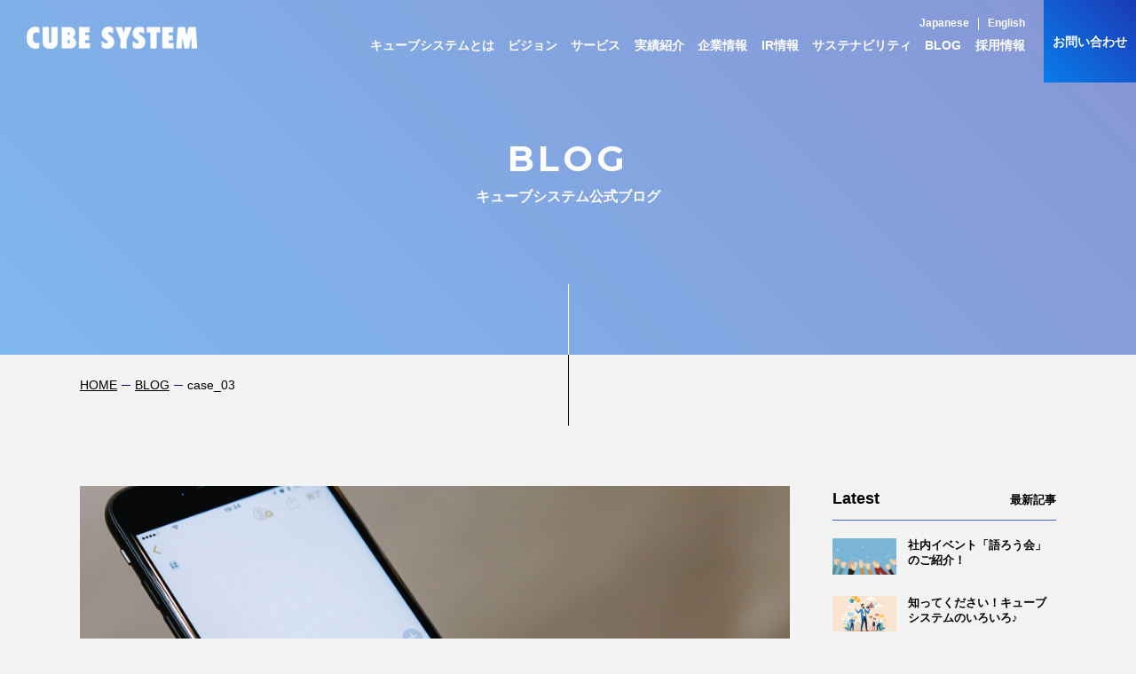

--- FILE ---
content_type: text/html; charset=UTF-8
request_url: https://www.cubesystem.co.jp/business/%E6%90%BA%E5%B8%AF%E3%82%AD%E3%83%A3%E3%83%AA%E3%82%A2%E5%90%91%E3%81%91%E3%82%B7%E3%82%B9%E3%83%86%E3%83%A0%E3%82%A4%E3%83%B3%E3%83%95%E3%83%A9%E6%A7%8B%E7%AF%89-2/attachment/case_03-2/
body_size: 40491
content:


<!DOCTYPE HTML>
<html lang="ja">
<head><link rel="alternate" hreflang="en" href="https://www.cubesystem.co.jp/en/business/%E6%90%BA%E5%B8%AF%E3%82%AD%E3%83%A3%E3%83%AA%E3%82%A2%E5%90%91%E3%81%91%E3%82%B7%E3%82%B9%E3%83%86%E3%83%A0%E3%82%A4%E3%83%B3%E3%83%95%E3%83%A9%E6%A7%8B%E7%AF%89-2/attachment/case_03-2/"><script src="//j.wovn.io/1" data-wovnio="key=-QI4iK&amp;backend=true&amp;currentLang=ja&amp;defaultLang=ja&amp;urlPattern=path&amp;langCodeAliases=[]&amp;debugMode=false&amp;langParamName=wovn" data-wovnio-info="version=WOVN.wp_1.0.2&amp;supportedLangs=[en]&amp;timeout=1"  async></script>
<meta charset="UTF-8">
<title>(株）キューブシステム</title>
<meta name="viewport" content="width=device-width,user-scalable=no">

<link rel="shortcut icon" href="https://www.cubesystem.co.jp/wp-content/themes/corp/img/common/favicon.ico" ><link rel="apple-touch-icon" href="https://www.cubesystem.co.jp/wp-content/themes/corp/img/common/apple-touch-icon.png" />

	<link rel="stylesheet" href="https://www.cubesystem.co.jp/wp-content/themes/corp/css/slick.css">
	<link rel="stylesheet" href="https://www.cubesystem.co.jp/wp-content/themes/corp/css/common.css">
	<link rel="stylesheet" href="https://www.cubesystem.co.jp/wp-content/themes/corp/css/main.css">
	<link rel="stylesheet" href="https://www.cubesystem.co.jp/wp-content/themes/corp/css/sp.css">
	<link rel="stylesheet" href="https://www.cubesystem.co.jp/wp-content/themes/corp/css/ki_add.css">

	<script type="text/javascript" src="https://www.cubesystem.co.jp/wp-content/themes/corp/js/jquery.js"></script>
	<script type="text/javascript" src="https://www.cubesystem.co.jp/wp-content/themes/corp/js/common.js"></script>
	<script type="text/javascript" src="https://www.cubesystem.co.jp/wp-content/themes/corp/js/slick.min.js"></script>
	<script src="https://www.cubesystem.co.jp/wp-content/themes/corp/js/vivus.js"></script>
	<script src="https://www.cubesystem.co.jp/wp-content/themes/corp/js/pathformer.js"></script>
	<script type="text/javascript" src="https://www.cubesystem.co.jp/wp-content/themes/corp/js/index.js"></script>
	<script type="text/javascript" src="https://www.cubesystem.co.jp/wp-content/themes/corp/js/news_txt.js"></script>
	<script type="text/javascript" src="https://www.cubesystem.co.jp/wp-content/themes/corp/js/news_2018.js"></script>
        
    <link rel="stylesheet" href="https://www.cubesystem.co.jp/wp-content/themes/corp/css/custom.css">
    <script type="text/javascript" src="https://www.cubesystem.co.jp/wp-content/themes/corp/js/custom.js"></script>
    <script>
        var path_media = "https://www.cubesystem.co.jp/wp-content/themes/corp";            
        var home_url = "https://www.cubesystem.co.jp";            
    </script>

	<!-- Google Tag Manager -->

	<script>(function(w,d,s,l,i){w[l]=w[l]||[];w[l].push({'gtm.start':
	new Date().getTime(),event:'gtm.js'});var f=d.getElementsByTagName(s)[0],
	j=d.createElement(s),dl=l!='dataLayer'?'&l='+l:'';j.async=true;j.src=
	'https://www.googletagmanager.com/gtm.js?id='+i+dl;f.parentNode.insertBefore(j,f);
	})(window,document,'script','dataLayer','GTM-KSQCSQ6');</script>

	<!-- End Google Tag Manager -->

<link rel='dns-prefetch' href='//www.googletagmanager.com' />
<link rel='dns-prefetch' href='//s.w.org' />
<link rel="alternate" type="application/rss+xml" title="（株）キューブシステム &raquo; case_03 のコメントのフィード" href="https://www.cubesystem.co.jp/business/%e6%90%ba%e5%b8%af%e3%82%ad%e3%83%a3%e3%83%aa%e3%82%a2%e5%90%91%e3%81%91%e3%82%b7%e3%82%b9%e3%83%86%e3%83%a0%e3%82%a4%e3%83%b3%e3%83%95%e3%83%a9%e6%a7%8b%e7%af%89-2/attachment/case_03-2/feed/" />
		<script type="text/javascript">
			window._wpemojiSettings = {"baseUrl":"https:\/\/s.w.org\/images\/core\/emoji\/12.0.0-1\/72x72\/","ext":".png","svgUrl":"https:\/\/s.w.org\/images\/core\/emoji\/12.0.0-1\/svg\/","svgExt":".svg","source":{"concatemoji":"https:\/\/www.cubesystem.co.jp\/wp-includes\/js\/wp-emoji-release.min.js?ver=5.4.18"}};
			/*! This file is auto-generated */
			!function(e,a,t){var n,r,o,i=a.createElement("canvas"),p=i.getContext&&i.getContext("2d");function s(e,t){var a=String.fromCharCode;p.clearRect(0,0,i.width,i.height),p.fillText(a.apply(this,e),0,0);e=i.toDataURL();return p.clearRect(0,0,i.width,i.height),p.fillText(a.apply(this,t),0,0),e===i.toDataURL()}function c(e){var t=a.createElement("script");t.src=e,t.defer=t.type="text/javascript",a.getElementsByTagName("head")[0].appendChild(t)}for(o=Array("flag","emoji"),t.supports={everything:!0,everythingExceptFlag:!0},r=0;r<o.length;r++)t.supports[o[r]]=function(e){if(!p||!p.fillText)return!1;switch(p.textBaseline="top",p.font="600 32px Arial",e){case"flag":return s([127987,65039,8205,9895,65039],[127987,65039,8203,9895,65039])?!1:!s([55356,56826,55356,56819],[55356,56826,8203,55356,56819])&&!s([55356,57332,56128,56423,56128,56418,56128,56421,56128,56430,56128,56423,56128,56447],[55356,57332,8203,56128,56423,8203,56128,56418,8203,56128,56421,8203,56128,56430,8203,56128,56423,8203,56128,56447]);case"emoji":return!s([55357,56424,55356,57342,8205,55358,56605,8205,55357,56424,55356,57340],[55357,56424,55356,57342,8203,55358,56605,8203,55357,56424,55356,57340])}return!1}(o[r]),t.supports.everything=t.supports.everything&&t.supports[o[r]],"flag"!==o[r]&&(t.supports.everythingExceptFlag=t.supports.everythingExceptFlag&&t.supports[o[r]]);t.supports.everythingExceptFlag=t.supports.everythingExceptFlag&&!t.supports.flag,t.DOMReady=!1,t.readyCallback=function(){t.DOMReady=!0},t.supports.everything||(n=function(){t.readyCallback()},a.addEventListener?(a.addEventListener("DOMContentLoaded",n,!1),e.addEventListener("load",n,!1)):(e.attachEvent("onload",n),a.attachEvent("onreadystatechange",function(){"complete"===a.readyState&&t.readyCallback()})),(n=t.source||{}).concatemoji?c(n.concatemoji):n.wpemoji&&n.twemoji&&(c(n.twemoji),c(n.wpemoji)))}(window,document,window._wpemojiSettings);
		</script>
		<style type="text/css">
img.wp-smiley,
img.emoji {
	display: inline !important;
	border: none !important;
	box-shadow: none !important;
	height: 1em !important;
	width: 1em !important;
	margin: 0 .07em !important;
	vertical-align: -0.1em !important;
	background: none !important;
	padding: 0 !important;
}
</style>
	<link rel='stylesheet' id='wp-block-library-css'  href='https://www.cubesystem.co.jp/wp-includes/css/dist/block-library/style.min.css?ver=5.4.18' type='text/css' media='all' />

<!-- Google アナリティクス スニペット (Site Kit が追加) -->
<script type='text/javascript' src='https://www.googletagmanager.com/gtag/js?id=G-9TDR4TKHQC' async></script>
<script type='text/javascript'>
window.dataLayer = window.dataLayer || [];function gtag(){dataLayer.push(arguments);}
gtag("js", new Date());
gtag("set", "developer_id.dZTNiMT", true);
gtag("config", "G-9TDR4TKHQC");
</script>

<!-- (ここまで) Google アナリティクス スニペット (Site Kit が追加) -->
<link rel="EditURI" type="application/rsd+xml" title="RSD" href="https://www.cubesystem.co.jp/xmlrpc.php?rsd" />
<link rel="wlwmanifest" type="application/wlwmanifest+xml" href="https://www.cubesystem.co.jp/wp-includes/wlwmanifest.xml" /> 
<meta name="generator" content="WordPress 5.4.18" />
<link rel='shortlink' href='https://www.cubesystem.co.jp/?p=5295' />
<meta name="generator" content="Site Kit by Google 1.95.0" />			<script type="text/javascript" >
				window.ga=window.ga||function(){(ga.q=ga.q||[]).push(arguments)};ga.l=+new Date;
				ga('create', 'UA-35075668-1', 'auto');
				// Plugins
				
				ga('send', 'pageview');
			</script>
			<script async src="https://www.google-analytics.com/analytics.js"></script>
			

</head>








<body>
<div id="fb-root"></div>
<script>(function(d, s, id) {
  var js, fjs = d.getElementsByTagName(s)[0];
  if (d.getElementById(id)) return;
  js = d.createElement(s); js.id = id;
  js.src = 'https://connect.facebook.net/ja_JP/sdk.js#xfbml=1&version=v3.0';
  fjs.parentNode.insertBefore(js, fjs);
}(document, 'script', 'facebook-jssdk'));</script>
<div id="column" class="wrapper">

<header>
    <div class="headCont">
        <div class="headLogoArea">
            <div class="headLogo"><a href="/">CUBE SYSTEM</a></div>
            <div class="headMenuBtn"></div>
        </div>
        <div class="spMenuArea">
            <ul class="headMenu">
                <li><a href="/about/" class="nonMegaMenu">キューブシステムとは<span>ABOUT</span></a>
                    <div class="megaMenu">
                        <div class="menuCont">
                            <div class="menuTitle">
                                <h2>キューブシステムとは<span>ABOUT</span></h2>
                                <div class="menuTopLink"><a href="/about/">キューブシステムとは TOPへ</a></div>
                            </div><!--/menuTitle-->
                            <!--<div class="menuList">
                                <ul>
                                    <li><a href="/about/why/">なぜ、「キューブ」なのか</a></li>
                                    <li><a href="/about/origin/">「キューブらしさ」とは</a></li>
                                    <li><a href="/about/identity/">キューブシステムの特徴</a></li>
                                    <li><a href="/about/strength/">キューブシステムの強み</a></li>
                                </ul>
                            </div><!--/menuList-->
                        </div><!--/menuCont-->
                    </div><!--/megaMenu-->
                </li>
                <li><a href="/vision/">ビジョン<span>VISION</span></a>
                    <div class="megaMenu">
                        <div class="menuCont">
                            <div class="menuTitle">
                                <h2>ビジョン<span>VISION</span></h2>
                                <div class="menuTopLink"><a href="/vision/">ビジョン TOPへ</a></div>
                            </div><!--/menuTitle-->
                            <div class="menuList">
                                <ul>
                                    <li><a href="/vision/managementplan/">キューブシステムのビジョン</a></li>
                                    <li><a href="/vision/roadmap/">キューブシステムの成長戦略</a></li>
                                </ul>
                            </div><!--/menuList-->
                        </div><!--/menuCont-->
                    </div><!--/megaMenu-->
                </li>
                <li><a href="/service/">サービス<span>SERVICE</span></a>
                    <div class="megaMenu">
                        <div class="menuCont">
                            <div class="menuTitle">
                                <h2>サービス<span>SERVICE</span></h2>
                                <div class="menuTopLink"><a href="/service/">サービス TOPへ</a></div>
                            </div><!--/menuTitle-->
                            <div class="menuList">
                                <dl>
                                    <dt><a href="/service/servicearea">3つのサービスライン</a></dt>
                                </dl>
                                <dl>
                                    <dt class="subMenu"><a href="/service/industry">業種別サービス</a></dt>
                                    <dd class="subMenuTop"><a href="/service/industry">業種別サービスTOPへ</a></dd>
                                    <dd><a href="/service/industry/finance">金融</a></dd>
                                    <dd><a href="/service/industry/distribution">流通</a></dd>
                                    <dd><a href="/service/industry/communication">通信</a></dd>
                                    <dd><a href="/service/industry/manufacturing">製造</a></dd>
                                    <dd><a href="/service/industry/other">その他</a></dd>
                                </dl>
                                <dl>
                                    <dt class="subMenu"><a href="/service/common">サービス提供形態</a></dt>
                                    <dd class="subMenuTop"><a href="/service/common">サービス提供形態TOPへ</a></dd>
                                    <dd><a href="/service/common/system">システム開発</a></dd>
                                    <dd><a href="/service/common/infra">インフラソリューション</a></dd>
                                    <dd><a href="/service/common/enhance">エンハンス</a></dd>
                                    <dd><a href="/service/common/offshore">オフショア活用</a></dd>
                                    <dd><a href="/service/common/pmo">PMO</a></dd>
                                </dl>
                                <dl>
                                    <dt class="subMenu"><a href="/service/oracleinfo">Oracleソリューション</a></dt>
                                    <dd class="subMenuTop"><a href="/service/oracleinfo">OracleソリューションTOPへ</a></dd>
                                    <dd><a href="/service/oracleinfo/rekishioracle">Oracleとの歴史</a></dd>
                                    <dd><a href="/service/oracleinfo/oraclemenu">Oracleサービスメニュー</a></dd>
                                </dl>
                                <dl>
                                    <dt class="subMenu"><a href="/service/cloudservices/oraclecloud">Oracle Cloudサービス</a></dt>
                                    <dd class="subMenuTop"><a href="/service/cloudservices/oraclecloud">Oracle Cloudサービスへ</a></dd>
                                </dl>
                                <dl>
                                    <dt class="subMenu"><a href="/service/smile/">スマイルシェアプロダクト</a></dt>
                                    <dd class="subMenuTop"><a href="/service/smile/">スマイルシェアプロダクトTOPへ</a></dd>
                                    <dd><a href="/service/smile/thanks/">サンクスコネクト</a></dd>
                                    <dd><a href="/service/smile/cubecoin/">Cubecoin</a></dd>
                                    <dd><a href="/service/smile/register/">スマイルレジ</a></dd>
                                </dl>
                            </div><!--/menuList-->
                        </div><!--/menuCont-->
                    </div><!--/megaMenu-->
                </li>
                <li><a href="/business/" class="nonMegaMenu">実績紹介<span>WORKS</span></a>
                    <div class="megaMenu">
                        <div class="menuCont">
                            <div class="menuTitle">
                                <h2>実績紹介<span>WORKS</span></h2>
                                <div class="menuTopLink"><a href="/business/">実績紹介 TOPへ</a></div>
                            </div><!--/menuTitle-->
                            <!--<div class="menuList">
                                <ul>
                                    <li><a href="/business/">証券取引システム構築</a></li>
                                    <li><a href="/business/">GMS/SM関連 エンハンスサービス</a></li>
                                    <li><a href="/business/">携帯キャリア向けシステムインフラ構築</a></li>
                                    <li><a href="/business/">製造メーカー向け販売管理関連システム構築</a></li>
                                    <li><a href="/business/">金融機関向けSOA基盤構築</a></li>
                                    <li><a href="/business/">教育事業会社向け管理システムの構築</a></li>
                                    <li><a href="/business/">Oracleソリューションサービス</a></li>
                                    <li><a href="/business/">クラウドサービス</a></li>
                                </ul>
                            </div><!--/menuList-->
                        </div><!--/menuCont-->
                    </div><!--/megaMenu-->
                </li>
                <li><a href="/company/">企業情報<span>COMPANY</span></a>
                    <div class="megaMenu">
                        <div class="menuCont">
                            <div class="menuTitle">
                                <h2>企業情報<span>COMPANY</span></h2>
                                <div class="menuTopLink"><a href="/company/">企業情報 TOPへ</a></div>
                            </div><!--/menuTitle-->
                            <div class="menuList">
                                <ul>
                                    <li><a href="/news">お知らせ</a></li>
                                    <li><a href="/company/president">ごあいさつ</a></li>
                                    <li><a href="/company/profile">企業概要</a></li>
                                    <li><a href="/company/policy">経営方針</a></li>
                                    <li><a href="/company/outline">沿革</a></li>
                                    <li><a href="/company/construct">組織図</a></li>
                                    <li><a href="/company/iso">ISO認証取得について</a></li>
                                    <li><a href="/company/map">拠点（国内外）アクセス</a></li>
                                    <li><a href="/company/innovation">DX事業推進</a></li>
				    <li><a href="/company/qualification">資格取得者数</a></li>
                                    <li><a href="/company/partner">パートナーの皆様へ</a></li>
                                    <li><a href="/50th/">50周年記念サイト</a></li>
                                </ul>
                            </div><!--/menuList-->
                        </div><!--/menuCont-->
                    </div><!--/megaMenu-->
                </li>
                <li><a href="/ir/">IR情報<span>IR INFORMATION</span></a>
                    <div class="megaMenu">
                        <div class="menuCont">
                            <div class="menuTitle">
                                <h2>IR情報<span>IR INFORMATION</span></h2>
                                <div class="menuTopLink"><a href="/ir/">IR情報 TOPへ</a></div>
                            </div><!--/menuTitle-->
                            <div class="menuList">
                                <dl>
                                    <dt><a href="/ir/irnews/">IRニュース</a></dt>
                                    <dt><a href="/ir/calendar/">IRカレンダー</a></dt>
                                    <dt><a href="/ir/menseki/">免責事項</a></dt>
                                    <dt><a href="/ir/pn/">電子公告</a></dt>
                                    <dt><a href="/ir/faq/">よくあるご質問</a></dt>
                                </dl>
                              
                                <dl>
                                    <dt class="subMenu"><a href="/ir/library/">IR ライブラリー</a></dt>
                                    <dd class="subMenuTop"><a href="/ir/library/">IR ライブラリーTOPへ</a></dd>
                                    <dd><a href="/ir/library/library/">決算短信</a></dd>
                                    <dd><a href="/ir/library/results/">決算説明会</a></dd>
                                    <dd><a href="/ir/library/yuho/">有価証券報告書等</a></dd>
                                    <dd><a href="/ir/library/report/">株主通信・株主レター</a></dd>
                                    <dd><a href="/ir/library/factbook/">ファクトブック</a></dd>
                                    <dd><a href="/ir/library/integratedreport/">統合報告書</a></dd>
                                </dl>


                                <dl>
                                    <dt class="subMenu"><a href="/ir/personal_index/">個人投資家の皆様へ</a></dt>
                                    <dd class="subMenuTop"><a href="/ir/personal_index/">個人投資家の皆様へTOPへ</a></dd>
                                    <dd><a href="/ir/personal_index/personal_service/">キューブシステムの事業内容</a></dd>
                                    <dd><a href="/ir/personal_index/personal_merit/">キューブシステムの強み</a></dd>
                                    <dd><a href="/ir/personal_index/yutai/">優待制度について</a></dd>
                                    <dd><a href="/ir/personal_index/presentation/">個人投資家向け説明会</a></dd>
                                </dl>
                                <dl>
                                    <dt class="subMenu"><a href="/ir/performance/">財務・業績情報</a></dt>
                                    <dd class="subMenuTop"><a href="/ir/performance/">財務・業績情報TOPへ</a></dd>
                                    <dd><a href="/ir/performance/highlight/">業績ハイライト （連結）</a></dd>
                                    <dd><a href="/ir/performance/highlight2/">財政状況（連結）</a></dd>
                                    <dd><a href="/ir/performance/highlight3/">キャッシュ・フローの状況（連結）</a></dd>
                                    <dd><a href="/ir/performance/highlight7/">財務諸表</a></dd>
                                </dl>

                                <dl>
                                    <dt class="subMenu"><a href="/ir/management/">経営方針</a></dt>
                                    <dd class="subMenuTop"><a href="/ir/management/">経営方針TOPへ</a></dd>
                                     <dd><a href="/ir/management/governance/">コーポレート・ガバナンスについて</a></dd>
                                    <dd><a href="/ir/management/challenge/">対処すべき課題</a></dd>
									<dd><a href="/ir/management/risk/">事業等のリスク</a></dd>
                                    <dd><a href="/ir/management/policy/">ディスクロージャーポリシー</a></dd>
                                </dl>

                                <dl>
                                    <dt class="subMenu"><a href="/ir/stock/">株式情報</a></dt>
                                    <dd class="subMenuTop"><a href="/ir/stock/">株主・株式情報TOPへ</a></dd>
                                    <dd><a href="/ir/stock/stock_info/">株式状況</a></dd>
                                    <dd><a href="/ir/stock/share/">株主還元/配当</a></dd>
                                    <dd><a href="/ir/stock/soukai/">株主総会情報</a></dd>
                                    <dd><a href="/ir/stock/process/">株式事務</a></dd>
                                </dl>
                            </div><!--/menuList-->
                        </div><!--/menuCont-->
                    </div><!--/megaMenu-->
                </li>
                <li><a href="/csr/">サステナビリティ<span>SUSTAINABILITY</span></a>
                    <div class="megaMenu">
                        <div class="menuCont">
                            <div class="menuTitle">
                                <h2>サステナビリティ<span>SUSTAINABILITY</span></h2>
                                <div class="menuTopLink"><a href="/csr/">サステナビリティ TOPへ</a></div>
                            </div><!--/menuTitle-->
                            <div class="menuList">
                                <ul>
                                    <li><a href="/csr/efforts/nextgeneration/">次世代育成支援</a></li>
                                    <li><a href="/csr/efforts/local_contribution/">地域貢献</a></li>
                                    <li><a href="/csr/efforts/environment_activity/">環境への取り組み</a></li>
									<li><a href="/csr/compliance/">コンプライアンス</a></li>
									<li><a href="/csr/human_rights">人権方針</a></li>
                                </ul>
                            </div><!--/menuList-->
                        </div><!--/menuCont-->
                    </div><!--/megaMenu-->
                </li>
                <li><a href="/column/" class="nonMegaMenu">BLOG<span>BLOG</span></a>
                    <div class="megaMenu">
                        <div class="menuCont">
                            <div class="menuTitle">
                                <h2>キューブシステム公式BLOG<span>BLOG</span></h2>
                                <div class="menuTopLink"><a href="/column/">BLOG一覧へ</a></div>
                            </div><!--/menuTitle-->
                        </div><!--/menuCont-->
                    </div><!--/megaMenu-->
                </li>
                <li><a href="/recruit/">採用情報<span>RECRUIT</span></a>
                    <div class="megaMenu">
                        <div class="menuCont">
                            <div class="menuTitle">
                                <h2>採用情報<span>RECRUIT</span></h2>
                                <div class="menuTopLink"><a href="/recruit/">採用情報 TOPへ</a></div>
                            </div><!--/menuTitle-->
                            <div class="menuList">
                                <div class="megaMenuSub">
                                    <div class="subMenuBanner subMenu"><a href="/recruit/freshers/">新卒採用</a></div>
                                    <div class="subMenuCont">
                                        <div class="subMenuTop"><a href="/recruit/freshers/">新卒採用TOPへ</a></div>
                                        <dl>
                                            <dt><a href="/recruit/freshers/3min/">3分でわかるキューブシステム</a></dt>
                                        </dl>
                                        <dl>
                                            <dt><a href="/recruit/freshers/enquete/">リアル＆データ</a></dt>
                                        </dl>
                                        <dl>
                                            <dt><a href="/recruit/freshers/human/">先輩たちの声</a></dt>
                                        </dl>
                                        <dl>
                                            <dt><a href="/recruit/freshers/development/">人材育成</a></dt>
                                        </dl>
					<dl>
                                            <dt><a href="/recruit/freshers/welfare/">福利厚生</a></dt>
                                    	</dl>
                                        <dl>
                                            <dt><a href="/recruit/freshers/message/">社長メッセージ</a></dt>
                                        </dl>
                                        <dl>
                                            <dt><a href="/recruit/freshers/faq/">Q&A</a></dt>
                                        </dl>
                                        <dl>
                                            <dt><a href="/recruit/freshers/info/">募集要項</a></dt>
                                        </dl>
                                    </div><!--/subMenuCont-->
                                </div><!--/megaMenuSub-->
                                <div class="megaMenuSub">
                                    <div class="subMenuBanner subMenu"><a href="/recruit/career/">キャリア採用</a></div>
                                    <div class="subMenuCont">
                                        <div class="subMenuTop"><a href="/recruit/career/">キャリア採用TOPへ</a></div>
                                        <ul>
                                            <li><a href="/recruit/career/info/">キャリア採用概要</a></li>
                                            <li><a href="/recruit/career/interview/">社員インタビュー</a></li>
                                            <li><a href="/recruit/career/data/">数字で見るキューブシステム</a></li>
                                            <li><a href="/recruit/career/welfare/">人事制度</a></li>
                                            <li><a href="/recruit/career/qualification/">人材育成と資格取得支援</a></li>
                                            <li><a href="/recruit/career/faq/">FAQ</a></li>
                                        </ul>
                                    </div><!--/subMenuCont-->
                                </div><!--/megaMenuSub-->
                                <div class="megaMenuSub">
                                    <div class="subMenuBanner"><a href="/recruit/handicap/">障がいのある方の採用</a></div>
                                </div><!--/megaMenuSub-->
                            </div><!--/menuList-->
                        </div><!--/menuCont-->
                    </div><!--/megaMenu-->
                </li>
            </ul>
            <div class="headContact"><a href="/contact/">お問い合わせ</a></div>
            <ul class="lang">
                <li><a href="https://www.cubesystem.co.jp/">Japanese</a></li>
                <li><a href="https://www.cubesystem.co.jp/en/">English</a></li>
            </ul>
        </div>
    </div><!--/headCont-->



</header>

<div class="contents">
    <div class="secTitleArea">
        <h1>BLOG<span>キューブシステム公式ブログ</span></h1>
    </div><!--/secTitleArea-->
    <div class="secInfoArea">
        <ol class="topicPath">
            <li><a href="/">HOME</a></li>
            <li><a href="/column">BLOG</a></li>
                        <li>case_03</li>
        </ol>
    </div><!--/secInfoArea-->
    
    <div class="secWrap">
        <section class="secMain">
            <div class="secCont">


                <section>
                    
                    <div class="mainPict"><img src="https://cubehp-contents.s3.ap-northeast-1.amazonaws.com/wp-content/uploads/2021/07/05120255/case_03.png" alt=""></div>
                    <div class="labelArea">
                        <p class="label"></p>
                        <p class="tagLink">

                                                                        </p>
                    </div><!--/labelArea-->
                    <h2 class="mainTitle">case_03</h2>
                    <div class="dateArea">
                        <p class="date">2021.07.05<br>Text : </p>
			<ul class="social">
<!--
			    <li class="facebook"><div class="fb-like" data-href="" data-layout="button_count" data-action="like" data-size="small" data-show-faces="false" data-share="false"></div></li>
-->
<!--
			    <li class="twitter"><a href="https://twitter.com/share?ref_src=twsrc%5Etfw" class="twitter-share-button" data-show-count="false">Tweet</a><script async src="https://platform.twitter.com/widgets.js" charset="utf-8"></script></li>
-->
                        </ul>
                    </div><!--/dateArea-->
                    <p class="lead"><p class="attachment"><a href='https://cubehp-contents.s3.ap-northeast-1.amazonaws.com/wp-content/uploads/2021/07/05120255/case_03.png'><img width="500" height="314" src="https://cubehp-contents.s3.ap-northeast-1.amazonaws.com/wp-content/uploads/2021/07/05120255/case_03-500x314.png" class="attachment-medium size-medium" alt="" srcset="https://cubehp-contents.s3.ap-northeast-1.amazonaws.com/wp-content/uploads/2021/07/05120255/case_03-500x314.png 500w, https://cubehp-contents.s3.ap-northeast-1.amazonaws.com/wp-content/uploads/2021/07/05120255/case_03-768x482.png 768w, https://cubehp-contents.s3.ap-northeast-1.amazonaws.com/wp-content/uploads/2021/07/05120255/case_03.png 890w" sizes="(max-width: 500px) 100vw, 500px" /></a></p>
</p>
                </section>








      
        <section>
            <ul class="socialLink">
<!--
		<li class="fbShare"><a href="https://www.facebook.com/sharer/sharer.php?u=https://www.cubesystem.co.jp/business/%e6%90%ba%e5%b8%af%e3%82%ad%e3%83%a3%e3%83%aa%e3%82%a2%e5%90%91%e3%81%91%e3%82%b7%e3%82%b9%e3%83%86%e3%83%a0%e3%82%a4%e3%83%b3%e3%83%95%e3%83%a9%e6%a7%8b%e7%af%89-2/attachment/case_03-2/">シェアする</a></li>
-->
                <li class="twShare"><a href="https://twitter.com/share?url=https%3A%2F%2Fwww.cubesystem.co.jp%2Fbusiness%2F%25e6%2590%25ba%25e5%25b8%25af%25e3%2582%25ad%25e3%2583%25a3%25e3%2583%25aa%25e3%2582%25a2%25e5%2590%2591%25e3%2581%2591%25e3%2582%25b7%25e3%2582%25b9%25e3%2583%2586%25e3%2583%25a0%25e3%2582%25a4%25e3%2583%25b3%25e3%2583%2595%25e3%2583%25a9%25e6%25a7%258b%25e7%25af%2589-2%2Fattachment%2Fcase_03-2%2F&text=case_03"  target="_blank">リポストする</a></li>
            </ul>
            
            <section>
                <h3>関連キーワード</h3>
                <ul class="keyLink">
    
                </ul>
            </section>
            
            <div class="pageNavArea">
                <div class="prev"><a href="">前の記事</a></div>
                <div class="next"><a href="">次の記事</a></div>
                <div class="btn"><a href="/column">コラム一覧へ</a></div>
            </div><!--/pageNavArea-->
            </section>




            </div><!--/secCont-->
        </section>
        
        <section class="sideMenu">
            <section>
                <h3>Latest<span>最新記事</span></h3>
                <ul class="latest">
        
                                        <li><a href="https://www.cubesystem.co.jp/ir%e3%83%bb%e5%ba%83%e5%a0%b1/%e7%a4%be%e5%86%85%e3%82%a4%e3%83%99%e3%83%b3%e3%83%88%e3%80%8c%e8%aa%9e%e3%82%8d%e3%81%86%e4%bc%9a%e3%80%8d%e3%81%ae%e3%81%94%e7%b4%b9%e4%bb%8b%ef%bc%81/"><img src="https://cubehp-contents.s3.ap-northeast-1.amazonaws.com/wp-content/uploads/2021/01/19160729/AdobeStock_388936901-scaled-e1611040104946-300x169.jpeg" alt="">社内イベント「語ろう会」のご紹介！</a></li>

                    
                                        <li><a href="https://www.cubesystem.co.jp/ir%e3%83%bb%e5%ba%83%e5%a0%b1/%e7%9f%a5%e3%81%a3%e3%81%a6%e3%81%8f%e3%81%a0%e3%81%95%e3%81%84%ef%bc%81%e3%82%ad%e3%83%a5%e3%83%bc%e3%83%96%e3%82%b7%e3%82%b9%e3%83%86%e3%83%a0%e3%81%ae%e3%81%84%e3%82%8d%e3%81%84%e3%82%8d%e2%99%aa/"><img src="https://cubehp-contents.s3.ap-northeast-1.amazonaws.com/wp-content/uploads/2025/02/12181513/AdobeStock_975242327-scaled-e1739351760296-500x281.jpeg" alt="">知ってください！キューブシステムのいろいろ♪</a></li>

                    
                                        <li><a href="https://www.cubesystem.co.jp/ir%e3%83%bb%e5%ba%83%e5%a0%b1/%e7%a4%be%e5%86%85%e3%82%a2%e3%82%a4%e3%83%87%e3%82%a2%e3%82%bd%e3%83%b3%e3%82%92%e9%96%8b%e5%82%ac%ef%bc%81/"><img src="https://cubehp-contents.s3.ap-northeast-1.amazonaws.com/wp-content/uploads/2024/11/04120054/0c5e18d4fc18cae0e9a904b8fb8cd31e-scaled-e1730689297888-500x281.jpg" alt="">社内アイデアソンを開催！</a></li>

                    
                                        <li><a href="https://www.cubesystem.co.jp/ir%e3%83%bb%e5%ba%83%e5%a0%b1/%e7%b4%84%ef%bc%94%e5%b9%b4%e3%81%b6%e3%82%8a%e3%81%ab%e5%85%a8%e7%a4%be%e3%82%a4%e3%83%99%e3%83%b3%e3%83%88%e3%82%92%e9%96%8b%e5%82%ac%ef%bc%81/"><img src="https://cubehp-contents.s3.ap-northeast-1.amazonaws.com/wp-content/uploads/2024/08/02153515/top-500x281.jpg" alt="">約４年ぶりに全社イベントを開催！</a></li>

                    
                                        <li><a href="https://www.cubesystem.co.jp/ir%E3%83%BB%E5%BA%83%E5%A0%B1/%E3%83%84%E3%82%A4%E3%83%BC%E3%83%88%E3%81%BE%E3%81%A8%E3%82%81%E9%9B%86%EF%BC%88%E6%96%B0%E4%BA%BA%E7%A0%94%E4%BF%AE2024%E7%B7%A8%EF%BC%89/"><img src="https://cubehp-contents.s3.ap-northeast-1.amazonaws.com/wp-content/uploads/2023/07/14153615/AdobeStock_471637224-500x300.jpeg" alt="">2024年新卒研修の様子をお届けします</a></li>

                                    

                </ul>
            </section>
            
            <section>
                <h3>Category<span>記事カテゴリー</span></h3>
                <ul class="category">
                
                    <li><a href="/column?category=IR・広報" >IR・広報</a></li>

                    
                    <li><a href="/column?category=DX" >DX</a></li>

                    
                    <li><a href="/column?category=クラウド" >クラウド</a></li>

                    
                    <li><a href="/column?category=ブロックチェーン" >ブロックチェーン</a></li>

                    
                    <li><a href="/column?category=AI" >AI</a></li>

                    
                    <li><a href="/column?category=その他の取り組み" >その他の取り組み</a></li>

                    

                </ul>
            </section>
            
            <section>
                <h3>Tag<span>人気のタグ</span></h3>
                <ul class="tag">
    

                </ul>
            </section>
            <div class="sideSearch">
                <form action="https://www.cubesystem.co.jp/" method="get" id="searchform" >
                    <input type="search"  name="s" id="s" placeholder="Search">
                </form>
            </div>
            

        </section>
    </div><!--/secWrap-->
</div><!--/contents-->






<!-- footer -->
<footer>
    <div class="inner">
        <div class="clearfix">
            <!-- footer_lbox01 -->
            <!--
            <div class="footer_lbox01">
            -->
            <div class="footer_box01">
                <div class="clearfix">
                    <ul style="text-align:left;" class="footer_lbox01_nav01">
                       <!--<li><a href="/column/">技術屋コラム</a></li>-->
                        <li><a href="/glossary/">いまさら聞けない用語集</a></li>
                        <li><a href="/use/">このサイトについて</a></li>
						<li><a href="/privacy/">個人情報保護方針</a></li>

                    </ul>
                    <ul  style="text-align:left;" class="footer_lbox01_nav01">
                        <li><a href="/specific_privacy/">特定個人情報保護方針</a></li>
                        <li><a href="/security/">情報セキュリティ基本方針</a></li>
                        <li><a href="/socialpolicy/">ソーシャルメディアポリシー</a></li>
                    </ul>
                 </div>
				<p class="footer_lbox01_icon01"><a href="https://www.youtube.com/channel/UCzNP32wjHn6RVm9ySTJmbvg" target="_blank">
					<img src="https://www.cubesystem.co.jp/wp-content/themes/corp/img/common/footer_lbox01_youtube.jpg" height="104" width="220" alt=""></a>
<a href="https://x.com/CUBESYSTEM_JP" target="_blank" class="x-logo">
<img src="https://www.cubesystem.co.jp/wp-content/themes/corp/img/common/logo-white.png" height="104" width="104" alt=""></a>
					<img src="https://www.cubesystem.co.jp/wp-content/themes/corp/img/common/footer_lbox01_icon01.png" height="104" width="220" alt=""></p>
            </div>
            <!-- footer_rbox01 -->
            <!--
            <div class="footer_rbox01">
                <div class="footer_rbox01_twitter01"><a class="twitter-timeline" data-chrome="nofooter noheader noscrollbar"　data-width="360" data-height="210" href="https://twitter.com/CUBESYSTEM_JP?ref_src=twsrc%5Etfw">Tweets by CUBESYSTEM_JP</a> <script async src="https://platform.twitter.com/widgets.js" charset="utf-8"></script></div>
            </div>
        </div>
        -->

        <!-- footer_box01 -->
        <div class="footer_box01">
            <p class="footer_box01_logo01"><a href="/"><img src="https://www.cubesystem.co.jp/wp-content/themes/corp/img/common/footer_box01_logo01.png" height="40" width="314" alt=""></a></p>
            <p class="footer_box01_tit01">株式会社 キューブシステム</p>
            <p class="footer_box01_txt01">東京本社　〒141-0032 東京都品川区大崎2-11-1大崎ウィズタワー</p>
            <p class="footer_box01_cpy01">Copyright &copy; CUBE SYSTEM INC. All Rights Reserved.</p>
        </div>
    </div>
</footer>
<!-- /footer -->
</div><!--/wrapper-->
</body>
</html>


--- FILE ---
content_type: text/css
request_url: https://www.cubesystem.co.jp/wp-content/themes/corp/css/main.css
body_size: 126345
content:
@charset "UTF-8";
/******* setting.scss *******/
/******* mixin.scss *******/
#index .h205 ul li .linkInfo p.date, #csr .columnListArea ul li .linkInfo p.date, #column .columnPickup li .linkInfo p.date, #column .columnList li .linkInfo p.date, #index .mainVisual section h2, #index .contents section h2, #index .infoArea .newsCont h3, .newsList li .date, #service .linkArea2 .linkCont h2, #column .columnPickup li.new .pict a:after, #column .dateArea .date, #serviceDetail .smileFlexArea .smileFlexCont .smileFlexInfo .num {
  font-family: 'Montserrat', "游ゴシック", YuGothic, "ヒラギノ角ゴ Pro", "Hiragino Kaku Gothic Pro", "メイリオ", "Meiryo", sans-serif;
}

#index .secCont {
  opacity: 0;
  transition: transform 0.5s, opacity 0.5s;
  transform: translateY(50px);
}
#index .view.secCont {
  opacity: 1;
  transform: translateY(0);
}

#index .h204 .rowBanner, #service .linkArea2 {
  background-image: linear-gradient(0deg, #097de9 0%, #1b39b7 100%);
}
#index .h204 .rowBanner a, #service .linkArea2 a {
  background: url(../img/index/bg04.png) no-repeat 100% 100%;
  display: flex;
  justify-content: center;
  align-items: center;
  height: 410px;
  position: relative;
  transition: opacity 0.6s;
  text-decoration: none;
}
#index .h204 .rowBanner a:hover, #service .linkArea2 a:hover {
  -moz-opacity: 0.7;
  -khtml-opacity: 0.7;
  opacity: 0.7;
  -ms-filter: "alpha(opacity=70)";
  filter: alpha(opacity=70);
  text-decoration: none;
}
#index .h204 .rowBanner a:after, #service .linkArea2 a:after {
  background-position: 0 0;
  background-repeat: no-repeat;
  background-size: 100%;
  overflow: hidden;
  text-indent: 180%;
  white-space: nowrap;
  content: "";
  display: block;
  height: 24px;
  width: 24px;
  background-image: url(../img/index/arrow2.png);
  position: absolute;
  bottom: 0;
  right: 0;
}
@media screen and (max-width: 960px) {
  #index .h204 .rowBanner a, #service .linkArea2 a {
    background-size: 120%;
    height: auto;
  }
  #index .h204 .rowBanner a:after, #service .linkArea2 a:after {
    height: 6.5vw;
    width: 6.5vw;
  }
}

.pager {
  margin-bottom: 40px;
  display: flex;
  align-items: center;
  justify-content: center;
}
.pager li a,
.pager li span {
  border: 1px solid #3b68cf;
  background-color: #fff;
  border-radius: 50%;
  box-sizing: border-box;
  color: #3b68cf;
  height: 30px;
  font-size: 90%;
  font-weight: bold;
  display: flex;
  align-items: center;
  justify-content: center;
  margin: 0 6px;
  transition: all 0.6s;
  width: 30px;
}
.pager li a:hover,
.pager li span:hover {
  background-color: #3b68cf;
  color: #fff;
}
.pager li.c a,
.pager li.c span {
  background-color: #3b68cf;
  color: #fff;
}
.pager li.next {
  margin: 0 0 0 10px;
}
.pager li.next a {
  background-position: 0 0;
  background-repeat: no-repeat;
  background-size: 100%;
  overflow: hidden;
  text-indent: 180%;
  white-space: nowrap;
  content: "";
  display: block;
  height: 12px;
  width: 8px;
  background-image: url(../img/common/arrow2.png);
  background-color: inherit;
  border: none;
  border-radius: 0;
}
.pager li.prev {
  margin: 0 10px 0 0;
}
.pager li.prev a {
  background-position: 0 0;
  background-repeat: no-repeat;
  background-size: 100%;
  overflow: hidden;
  text-indent: 180%;
  white-space: nowrap;
  content: "";
  display: block;
  height: 12px;
  width: 8px;
  background-image: url(../img/common/arrow2.png);
  background-color: inherit;
  border: none;
  border-radius: 0;
  transform: rotate(-180deg);
}
.pager li.end {
  margin: 0 0 0 5px;
}
.pager li.end a {
  background-position: 0 0;
  background-repeat: no-repeat;
  background-size: 100%;
  overflow: hidden;
  text-indent: 180%;
  white-space: nowrap;
  content: "";
  display: block;
  height: 12px;
  width: 14px;
  background-image: url(../img/common/arrow3.png);
  background-color: inherit;
  border: none;
  border-radius: 0;
}
.pager li.first {
  margin: 0 5px 0 0;
}
.pager li.first a {
  background-position: 0 0;
  background-repeat: no-repeat;
  background-size: 100%;
  overflow: hidden;
  text-indent: 180%;
  white-space: nowrap;
  content: "";
  display: block;
  height: 12px;
  width: 14px;
  background-image: url(../img/common/arrow3.png);
  background-color: inherit;
  border: none;
  border-radius: 0;
  transform: rotate(-180deg);
}
@media screen and (max-width: 960px) {
  .pager {
    margin-bottom: 6%;
  }
  .pager li a,
  .pager li span {
    margin: 0 1vw;
    height: 7vw;
    width: 7vw;
  }
  .pager li.next {
    margin: 0 0 0 1.5vw;
  }
  .pager li.next a {
    height: 2.3vw;
    width: 1.5vw;
  }
  .pager li.prev {
    margin: 0 1.5vw 0 0;
  }
  .pager li.prev a {
    height: 2.3vw;
    width: 1.5vw;
  }
  .pager li.end {
    margin: 0 0 0 1vw;
  }
  .pager li.end a {
    height: 2.3vw;
    width: 2.5vw;
  }
  .pager li.first {
    margin: 0 1vw 0 0;
  }
  .pager li.first a {
    height: 2.3vw;
    width: 2.5vw;
  }
}

#business .searchArea .searchCont dl dd select, #contact table td select, #ir .selectLinkWrap .selectLink select {
  -webkit-appearance: none;
  -moz-appearance: none;
  appearance: none;
  background: url(../img/business/select.png) no-repeat 100% 53% #fff;
  border: none;
  box-sizing: border-box;
  height: 48px;
  padding: 0 55px 0 5px;
  width: 100%;
}
#business .searchArea .searchCont dl dd select::-ms-expand, #contact table td select::-ms-expand, #ir .selectLinkWrap .selectLink select::-ms-expand {
  display: none;
}
@media screen and (max-width: 960px) {
  #business .searchArea .searchCont dl dd select, #contact table td select, #ir .selectLinkWrap .selectLink select {
    height: 10vw;
  }
}

#service .linkArea dl dt, #service .linkArea3 dl dt, #company .linkArea ul.banner li a {
  background-position: 50% 100%;
  background-repeat: no-repeat;
  background-size: cover;
  color: #fff;
  font-size: 125%;
  font-weight: 700;
  height: 180px;
  display: flex;
  align-items: center;
  justify-content: center;
  width: 100%;
}
#service .linkArea .heading-emphasis dt,
#service .linkArea3 .heading-emphasis dt {
  font-size: 185%;
}
@media screen and (max-width: 960px) {
  #service .linkArea dl dt, #service .linkArea3 dl dt, #company .linkArea ul.banner li a {
    height: 25vw;
  }
  /* 単語単位で縦並びにする */
  #service .linkArea .pc-space {
    display: none;
  }
  #service .linkArea .text-container {
      padding: 4vw;
      flex-direction: column;
  }
}

#service .linkArea dl dd, #service .linkArea3 dl dd, #company .linkArea ul.linkList li, #ir .linkTxt li {
  background-color: #fff;
  border-bottom: 1px solid #f4f3f3;
  border-right: 1px solid #f4f3f3;
  box-sizing: border-box;
  width: 50%;
}
#service .linkArea dl dd a, #service .linkArea3 dl dd a, #company .linkArea ul.linkList li a, #ir .linkTxt li a {
  height: 80px;
  display: flex;
  align-items: center;
  padding: 0 50px 0 20px;
  position: relative;
  text-align: left;
  transition: opacity 0.6s;
  text-decoration: none;
}
#service .linkArea dl dd a:hover, #service .linkArea3 dl dd a:hover, #company .linkArea ul.linkList li a:hover, #ir .linkTxt li a:hover {
  -moz-opacity: 0.6;
  -khtml-opacity: 0.6;
  opacity: 0.6;
  -ms-filter: "alpha(opacity=60)";
  filter: alpha(opacity=60);
  text-decoration: none;
}
#service .linkArea dl dd a:after, #service .linkArea3 dl dd a:after, #company .linkArea ul.linkList li a:after, #ir .linkTxt li a:after {
  background-position: 0 0;
  background-repeat: no-repeat;
  background-size: 100%;
  overflow: hidden;
  text-indent: 180%;
  white-space: nowrap;
  content: "";
  display: block;
  height: 10px;
  width: 7px;
  background-image: url(../img/service/arrow.png);
  position: absolute;
  top: 35px;
  right: 20px;
}
@media screen and (max-width: 960px) {
  #service .linkArea dl dd, #service .linkArea3 dl dd, #company .linkArea ul.linkList li, #ir .linkTxt li {
    border-right: 1px solid #f4f3f3 !important;
  }
  #service .linkArea dl dd a, #service .linkArea3 dl dd a, #company .linkArea ul.linkList li a, #ir .linkTxt li a {
    height: 17vw;
    padding: 0 6vw 0 3vw;
    position: relative;
  }
  #service .linkArea dl dd a:after, #service .linkArea3 dl dd a:after, #company .linkArea ul.linkList li a:after, #ir .linkTxt li a:after {
    height: 2.6vw;
    right: 2vw;
    top: 7.2vw;
    width: 2vw;
  }
}

#index .h205 ul, #csr .columnListArea ul, #column .columnPickup, #column .columnList {
  display: flex;
  flex-wrap: wrap;
  margin-bottom: 60px;
}
#index .h205 ul li, #csr .columnListArea ul li, #column .columnPickup li, #column .columnList li {
  background-color: #fff;
  border-top: 1px dotted #000;
  max-width: 550px;
  width: 50%;
}
#index .h205 ul li:nth-child(-n+2), #csr .columnListArea ul li:nth-child(-n+2), #column .columnPickup li:nth-child(-n+2), #column .columnList li:nth-child(-n+2) {
  border-top: none;
}
#index .h205 ul li .pict, #csr .columnListArea ul li .pict, #column .columnPickup li .pict, #column .columnList li .pict {
  margin: 0;
  max-width: 186px;
  width: 34%;
  overflow: hidden;
}
#index .h205 ul li .pict img, #csr .columnListArea ul li .pict img, #column .columnPickup li .pict img, #column .columnList li .pict img {
/*  max-width: 100%; byki */
  height: 100%;
  width: auto;
}
#index .h205 ul li .linkInfo, #csr .columnListArea ul li .linkInfo, #column .columnPickup li .linkInfo, #column .columnList li .linkInfo {
  box-sizing: border-box;
  max-width: 364px;
  padding: 35px 40px 0;
  position: relative;
  width: 66%;
}
#index .h205 ul li .linkInfo h3, #csr .columnListArea ul li .linkInfo h3, #column .columnPickup li .linkInfo h3, #column .columnList li .linkInfo h3 {
  border: none;
  font-size: 100%;
  font-weight: 700;
  margin: 0;
  padding: 0;
}
#index .h205 ul li .linkInfo p.date, #csr .columnListArea ul li .linkInfo p.date, #column .columnPickup li .linkInfo p.date, #column .columnList li .linkInfo p.date {
  color: #535353;
  display: flex;
  align-items: center;
  justify-content: space-between;
  font-size: 85%;
  margin-bottom: 10px;
}
#index .h205 ul li .linkInfo p.date span, #csr .columnListArea ul li .linkInfo p.date span, #column .columnPickup li .linkInfo p.date span, #column .columnList li .linkInfo p.date span {
  background-color: #bababa;
  border-radius: 30px;
  color: #fff;
  display: block;
  text-align: center;
  width: 140px;
}
#index .h205 ul li .linkInfo p.more, #csr .columnListArea ul li .linkInfo p.more, #column .columnPickup li .linkInfo p.more, #column .columnList li .linkInfo p.more {
  margin: 0;
  font-size: 90%;
  position: absolute;
  left: 40px;
  bottom: 35px;
  text-decoration: underline;
}
@media screen and (max-width: 960px) {
  #index .h205 ul, #csr .columnListArea ul, #column .columnPickup, #column .columnList {
    display: block;
    margin-bottom: 6vw;
  }
  #index .h205 ul li, #csr .columnListArea ul li, #column .columnPickup li, #column .columnList li {
    border-top: 1px dotted #000 !important;
    max-width: 100%;
    width: 100%;
  }
  #index .h205 ul li:first-child, #csr .columnListArea ul li:first-child, #column .columnPickup li:first-child, #column .columnList li:first-child {
    border-top: none !important;
  }
  #index .h205 ul li .pict, #csr .columnListArea ul li .pict, #column .columnPickup li .pict, #column .columnList li .pict {
    max-width: 100%;
    width: 35%;
  }
  #index .h205 ul li .pict img, #csr .columnListArea ul li .pict img, #column .columnPickup li .pict img, #column .columnList li .pict img {
    height: 32vw;
  }
  #index .h205 ul li .linkInfo, #csr .columnListArea ul li .linkInfo, #column .columnPickup li .linkInfo, #column .columnList li .linkInfo {
    box-sizing: border-box;
    max-width: 100%;
    padding: 0 0 0 4vw;
    position: relative;
    width: 65%;
  }
  #index .h205 ul li .linkInfo p.date, #csr .columnListArea ul li .linkInfo p.date, #column .columnPickup li .linkInfo p.date, #column .columnList li .linkInfo p.date {
    margin-bottom: 3vw;
  }
  #index .h205 ul li .linkInfo p.date span, #csr .columnListArea ul li .linkInfo p.date span, #column .columnPickup li .linkInfo p.date span, #column .columnList li .linkInfo p.date span {
    width: 20vw;
  }
  #index .h205 ul li .linkInfo p.more, #csr .columnListArea ul li .linkInfo p.more, #column .columnPickup li .linkInfo p.more, #column .columnList li .linkInfo p.more {
    left: 4vw;
    bottom: 0;
  }
}
@media only screen and (max-width: 960px) and (orientation: landscape) {
  #index .h205 ul li .pict, #csr .columnListArea ul li .pict, #column .columnPickup li .pict, #column .columnList li .pict {
    width: 33%;
  }
  #index .h205 ul li .pict img, #csr .columnListArea ul li .pict img, #column .columnPickup li .pict img, #column .columnList li .pict img {
    height: 28vw;
    max-width: 200%;
  }
  #index .h205 ul li .linkInfo, #csr .columnListArea ul li .linkInfo, #column .columnPickup li .linkInfo, #column .columnList li .linkInfo {
    width: 67%;
  }
}

#company .policyArea, #ir .policyArea {
  display: flex;
  justify-content: space-between;
}
#company .policyArea dl, #ir .policyArea dl {
  max-width: 340px;
  position: relative;
  width: 31%;
}
#company .policyArea dl:before, #ir .policyArea dl:before {
  background-position: 0 0;
  background-repeat: no-repeat;
  background-size: 100%;
  overflow: hidden;
  text-indent: 180%;
  white-space: nowrap;
  content: "";
  display: block;
  height: 40px;
  width: 40px;
  background-image: url(../img/company/policy/policyDtBg.png);
  position: absolute;
  top: 0px;
  left: 0px;
}
#company .policyArea dl:after, #ir .policyArea dl:after {
  background-position: 0 0;
  background-repeat: no-repeat;
  background-size: 100%;
  overflow: hidden;
  text-indent: 180%;
  white-space: nowrap;
  content: "";
  display: block;
  height: 40px;
  width: 40px;
  background-image: url(../img/company/policy/policyDtBg.png);
  position: absolute;
  top: 0px;
  right: 0px;
  transform: scale(-1, 1);
}
#company .policyArea dl dt, #ir .policyArea dl dt {
  display: flex;
  justify-content: center;
  align-items: center;
  height: 195px;
  margin-bottom: 35px;
  position: relative;
}
#company .policyArea dl dt:before, #ir .policyArea dl dt:before {
  background-position: 0 0;
  background-repeat: no-repeat;
  background-size: 100%;
  overflow: hidden;
  text-indent: 180%;
  white-space: nowrap;
  content: "";
  display: block;
  height: 40px;
  width: 40px;
  background-image: url(../img/company/policy/policyDtBg.png);
  position: absolute;
  bottom: 0;
  left: 0;
  transform: scale(1, -1);
}
#company .policyArea dl dt:after, #ir .policyArea dl dt:after {
  background-position: 0 0;
  background-repeat: no-repeat;
  background-size: 100%;
  overflow: hidden;
  text-indent: 180%;
  white-space: nowrap;
  content: "";
  display: block;
  height: 40px;
  width: 40px;
  background-image: url(../img/company/policy/policyDtBg.png);
  position: absolute;
  bottom: 0;
  right: 0;
  transform: scale(-1, -1);
}
@media screen and (max-width: 960px) {
  #company .policyArea, #ir .policyArea {
    display: block;
  }
  #company .policyArea dl, #ir .policyArea dl {
    max-width: 100%;
    margin-bottom: 5vw;
    width: 100%;
  }
  #company .policyArea dl:after, #ir .policyArea dl:after, #company .policyArea dl:before, #ir .policyArea dl:before {
    height: 5vw;
    width: 5vw;
  }
  #company .policyArea dl dt, #ir .policyArea dl dt {
    height: 35vw;
    margin-bottom: 3vw;
  }
  #company .policyArea dl dt:after, #ir .policyArea dl dt:after, #company .policyArea dl dt:before, #ir .policyArea dl dt:before {
    height: 5vw;
    width: 5vw;
  }
  #company .policyArea dl dt img, #ir .policyArea dl dt img {
    height: 60%;
    width: auto;
  }
}

#ir .irTopCont .newsArea .secTitle, #ir .priceArea .secTitle {
  background-color: #e5e5e5;
  display: flex;
  align-items: center;
  justify-content: space-between;
  padding: 15px 20px;
}
#ir .irTopCont .newsArea .secTitle h2, #ir .priceArea .secTitle h2 {
  border: none;
  margin: 0;
  padding: 0;
}
#ir .irTopCont .newsArea .secTitle h2:after, #ir .priceArea .secTitle h2:after {
  display: none;
}
@media screen and (max-width: 960px) {
  #ir .irTopCont .newsArea .secTitle, #ir .priceArea .secTitle {
    padding: 2vw 3vw;
  }
}

/******* contents.scss *******/
/*********index*********/
@keyframes mvOpacity {
  0% {
    opacity: 0;
  }
  100% {
    opacity: 1;
  }
}
@keyframes mvMargin {
  0% {
    transform: translateX(-100%);
  }
  25% {
    transform: translateX(0);
  }
  65% {
    transform: translateX(0);
  }
  100% {
    transform: translateX(100%);
  }
}
#index video {
  min-height: 100%;
  min-width: 100%;
  position: fixed;
  right: 0;
  bottom: 0;
  height: auto;
  width: auto;
  z-index: 1;
}
#index video.hide {
  opacity: 0;
  z-index: -1;
}
#index .mainVisual {
  background: url(../img/index/main_hexa.png) no-repeat 50% 50%;
  background-size: cover;
  position: relative;
  width: 100%;
  z-index: 5;
}
#index .mainVisual .mvCont {
  display: flex;
  align-items: center;
  justify-content: center;
  position: relative;
}
#index .mainVisual .hexaWrap {
  margin-top: -18px;
  width: 100%;
}
#index .mainVisual .hexa {
  position: relative;
  height: 72vh;
}
#index .mainVisual .hexa svg {
  opacity: 0;
  transition: opacity 0.2s;
  display: block;
  position: absolute;
  height: 100%;
  width: 100%;
  top: 0;
  left: 0;
}
#index .mainVisual .hexa .st0 {
  fill: none;
  stroke: #FFFFFF;
  stroke-miterlimit: 10;
}
#index .mainVisual .hexa .st1 {
  fill: #fff;
}
#index .mainVisual h1 {
  position: absolute;
  top: 93px;
  left: 120px;
  line-height: 100%;
}
#index .mainVisual h1 span {
  opacity: 0;
  display: block;
  position: relative;
}
#index .mainVisual h1 span img {
  display: block;
}
#index .mainVisual h1 span.titlePre {
  color: #fff;
  font-size: 120%;
  font-weight: 700;
  line-height: 180%;
  z-index: 5;
}
#index .mainVisual h1 span.titlePre img {
  margin-bottom: 25px;
}
#index .mainVisual h1 span.titleMain {
  opacity: 1;
  display: inline-block;
  margin-bottom: -20px;
  margin-left: -60px;
  position: relative;
  overflow: hidden;
}
#index .mainVisual h1 span.titleMain img {
  opacity: 0;
}
#index .mainVisual h1 span.titleMain:after {
  background: linear-gradient(to bottom, #097dea 0%, #1B39B7 100%);
  content: "";
  height: 100%;
  transform: translateX(-100%);
  display: block;
  position: absolute;
  top: 0px;
  left: 0px;
  width: 100%;
}
#index .mainVisual section {
  opacity: 0;
  position: absolute;
  bottom: 35px;
  right: 40px;
  width: 480px;
}
#index .mainVisual section h2 {
  color: #fff;
  font-size: 115%;
  margin-bottom: 5px;
  letter-spacing: 0.2em;
}
#index .mainVisual section .topicsSlideArea {
  border: 1px solid #fff;
  padding: 15px 20px;
  position: relative;
}
#index .mainVisual section .topicsSlideArea .slick-slide {
  display: flex;
  justify-content: space-between;
  line-height: 140%;
}
#index .mainVisual section .topicsSlideArea .slick-slide span {
  color: #fff;
  display: flex;
  position: relative;
  width: 20%;
}
#index .mainVisual section .topicsSlideArea .slick-slide span:after {
  background-color: #fff;
  content: "";
  display: block;
  position: absolute;
  top: 2px;
  right: 0px;
  height: 100%;
  width: 1px;
}
#index .mainVisual section .topicsSlideArea .slick-slide a {
  color: #fff;
  display: block;
  width: 76%;
}
#index .mainVisual section .topicsSlideArea .slick-slide a:hover {
  opacity: 1;
  text-decoration: underline;
}
#index .mainVisual section .topicsSlideArea .slick-slide a.newsLink {
  padding: 10px 0;
  text-align: center;
  width: 100%;
}
#index .mainVisual section .topicsSlideArea .prev,
#index .mainVisual section .topicsSlideArea .next {
  background-position: 0 0;
  background-repeat: no-repeat;
  background-size: 100%;
  overflow: hidden;
  text-indent: 180%;
  white-space: nowrap;
  content: "";
  display: block;
  height: 10px;
  width: 7px;
  background-image: url(../img/index/arrow.png);
  border: none;
  box-sizing: border-box;
  cursor: pointer;
  position: absolute;
  top: -15px;
  right: 0;
  z-index: 10;
}
#index .mainVisual section .topicsSlideArea .prev {
  right: 20px;
  transform: rotate(-180deg);
}
#index .mainVisual.load .hexa svg {
  opacity: 1;
}
#index .mainVisual.load h1 span.titlePre {
  animation: mvOpacity 1s ease 0s normal forwards;
}
#index .mainVisual.load h1 span.titleMain:after {
  animation: mvMargin 1s ease-in-out 0s normal forwards;
}
#index .mainVisual.load h1 span.titleMain img {
  animation: mvOpacity 0s ease 0.5s normal forwards;
}
#index .mainVisual.load section {
  animation: mvOpacity 1s ease 1.5s normal forwards;
}
#index .contents {
  background-color: #fff;
  padding-bottom: 0;
  position: relative;
  z-index: 2;
}
#index .contents section {
  max-width: 100%;
  margin-bottom: 0;
}
#index .contents section .secCont {
  max-width: 100%;
}
#index .contents section h2 {
  border: none;
  color: #3b68cf;
  font-size: 285%;
  padding-bottom: 0;
  line-height: 120%;
  letter-spacing: 0.1em;
  text-align: center;
}
#index .contents section h2:after {
  display: none;
}
#index .contents section h2 span {
  font-size: 40%;
  display: block;
}
#index .btn {
  margin: 0 auto;
  text-align: center;
  width: 200px;
}
#index .btn a {
  border: 1px solid #3b68cf;
  border-radius: 30px;
  color: #3b68cf;
  font-size: 92%;
  font-weight: bold;
  display: block;
  padding: 11px 0;
  letter-spacing: 0.1em;
  transition: all 0.6s;
}
#index .btn a:hover {
  background-color: #3b68cf;
  color: #fff;
}
@media screen and (max-width: 960px) {
  #index .btn {
    width: 60%;
  }
  #index .btn a {
    padding: 4% 0;
  }
}
#index .secFlexArea section {
  background: url(../img/index/bg01.jpg) no-repeat 0 0;
  background-size: contain;
  background-attachment: fixed;
  display: flex;
  justify-content: flex-end;
  text-align: center;
}
#index .secFlexArea section .secFlexCont {
  background-color: #fff;
  height: 545px;
  display: flex;
  flex-flow: column;
  justify-content: center;
  align-items: center;
  width: 50%;
}
#index .secFlexArea section.h202 {
  background-image: url(../img/index/bg02.jpg);
  background-position: 100% 0;
  justify-content: flex-start;
}
#index .secFlexArea section.h203 {
  background-image: url(../img/index/bg03.jpg);
}
#index .secFlexArea section h2 {
  margin: 0 auto 55px;
}
#index .secFlexArea section p {
  margin: 0 auto 50px;
}
#index .h204 {
  border-bottom: 1px solid #fff;
  display: flex;
  justify-content: space-between;
  flex-wrap: wrap;
}
#index .h204 .rowBanner {
  background: none;
  box-sizing: border-box;
  width: 50%;
}
#index .h204 .rowBanner a {
  background: url(../img/index/bg04.jpg) no-repeat 100% 100%;
  background-size: cover;
}
#index .h204 .rowBanner a:hover {
  opacity: 0.9;
}
#index .h204 .rowBanner.rowBanner02 {
  width: 100%;
}
#index .h204 .rowBanner.rowBanner02 a {
  background-image: url(../img/index/bg04_2.jpg);
}
#index .h204 .rowBanner.rowBanner03 a {
  background-image: url(../img/index/bg04_3.jpg);
}
#index .h204 .rowBanner.rowBanner04 a {
  background-image: url(../img/index/bg04_4.jpg);
}
#index .h204 .rowBanner.rowBanner05 a {
  background-image: url(../img/index/bg04_5.png);
}
#index .h204 .rowBanner:last-of-type {
  border-left: 1px solid #fff;
}
#index .h204 .oracleNote {
  color: rgba(255, 255, 255, 0.8);
  font-size: 80%;
  line-height: 140%;
  margin: 8px;
  position: absolute;
  bottom: 15px;
  right: 15px;
}
#index .h204 .secCont {
  margin: 0;
  width: 58%;
}
#index .h204 .secCont h2 {
  color: #fff;
  font-size: 255%;
  font-style: italic;
  margin: 0 auto 45px;
  letter-spacing: normal;
}
#index .h204 .secCont h2 span {
  font-style: normal;
}
#index .h204 .secCont p {
  color: #fff;
  margin: 0;
}
#index .h205 .secCont {
  margin: 0 auto;
  max-width: 1100px !important;
  padding: 100px 0;
}
#index .h205 ul li {
  min-height: 186px;
}
#index .h205 ul li .pict {
  display: flex;
  justify-content: center;
  height: 100%;
}
#index .h205 ul li a {
  display: flex;
  transition: background-color 0.6s;
  height: 100%;
  width: 100%;
}
#index .h205 ul li a:hover {
  background-color: #e6edf1;
}
#index .infoArea {
  border-top: 1px solid #fff;
  display: flex;
  position: relative;
}
#index .infoArea section {
  width: 50%;
}
#index .infoArea h2 {
  background: url(../img/index/bg05.jpg) no-repeat 50% 100%;
  background-size: cover;
  box-sizing: border-box;
  margin: 0;
  width: 100%;
}
#index .infoArea h2 a {
  color: #3b68cf;
  display: flex;
  flex-flow: column;
  justify-content: center;
  align-items: center;
  font-size: 75%;
  line-height: 130%;
  height: 253px;
  letter-spacing: normal;
  width: 100%;
  transition: opacity 0.6s;
  text-decoration: none;
}
#index .infoArea h2 a:hover {
  -moz-opacity: 0.7;
  -khtml-opacity: 0.7;
  opacity: 0.7;
  -ms-filter: "alpha(opacity=70)";
  filter: alpha(opacity=70);
  text-decoration: none;
}
#index .infoArea h2 a span {
  font-size: 50%;
}
#index .infoArea .h206 {
  border-right: 1px solid #F3F3F3;
}
#index .infoArea .h207 h2 {
  background-image: url(../img/index/bg06.jpg);
}
#index .infoArea .newsCont {
  margin: 0 auto;
  padding: 80px 0;
  position: relative;
  width: 80%;
}
#index .infoArea .newsCont h3 {
  border: none;
  font-size: 130%;
  font-weight: 700;
  padding: 0;
  margin-bottom: 10px;
}
#index .infoArea .newsCont h3 span {
  font-size: 65%;
  margin-left: 15px;
}
#index .infoArea .newsCont .all {
  position: absolute;
  top: 85px;
  right: 0px;
}
#index .infoArea .newsCont .all a {
  color: #3b68cf;
  font-size: 85%;
  transition: opacity 0.6s;
  text-decoration: none;
}
#index .infoArea .newsCont .all a:hover {
  -moz-opacity: 0.6;
  -khtml-opacity: 0.6;
  opacity: 0.6;
  -ms-filter: "alpha(opacity=60)";
  filter: alpha(opacity=60);
  text-decoration: none;
}
#index .infoArea .newsCont .all a:before {
  background-position: 0 0;
  background-repeat: no-repeat;
  background-size: 100%;
  overflow: hidden;
  text-indent: 180%;
  white-space: nowrap;
  content: "";
  display: block;
  height: 6px;
  width: 4px;
  background-image: url(../img/index/newsIcon.png);
  display: inline-block;
  margin-right: 5px;
  vertical-align: 0.1em;
}
#index .h208 h2 {
  background: url(../img/index/bg07.jpg) no-repeat 50% 100%;
  background-size: cover;
  box-sizing: border-box;
  margin: 0;
}
#index .h208 h2 a {
  color: #3b68cf;
  display: flex;
  flex-flow: column;
  justify-content: center;
  align-items: center;
  font-size: 75%;
  line-height: 130%;
  height: 253px;
  letter-spacing: normal;
  width: 100%;
  transition: opacity 0.6s;
  text-decoration: none;
}
#index .h208 h2 a:hover {
  -moz-opacity: 0.7;
  -khtml-opacity: 0.7;
  opacity: 0.7;
  -ms-filter: "alpha(opacity=70)";
  filter: alpha(opacity=70);
  text-decoration: none;
}
#index .h208 h2 a span {
  font-size: 50%;
}
#index .h209 {
  background-color: #f4f3f3;
  padding: 100px 0 150px;
}
#index .h209 .secCont {
  background-color: #fff;
  display: flex;
  justify-content: center;
  flex-wrap: wrap;
  margin: 0 auto;
  padding: 0 0 80px;
  width: 1100px;
}
#index .h209 .pict {
  margin-bottom: 80px;
  width: 100%;
}
#index .h209 .pict img {
  width: 100%;
}
#index .h209 h2 {
  margin: 0;
}
#index .h209 p {
  margin-bottom: 55px;
}
#index .h209 .txtArea {
  margin-left: 250px;
  width: 510px;
}
#index .h209 .txtArea .btn {
  margin: 0;
}

.newsList {
  border-top: 1px dotted #000;
}
.newsList li {
  border-bottom: 1px dotted #000;
  padding: 15px 0;
}
.newsList li .date {
  color: #535353;
  display: flex;
  align-items: center;
  justify-content: space-between;
  font-size: 85%;
  margin-bottom: 10px;
  width: 150px;
}
.newsList li .date span {
  background-color: #bababa;
  border-radius: 30px;
  box-sizing: border-box;
  color: #fff;
  display: flex;
  height: 28px;
  margin-left: 10px;
  align-items: center;
  justify-content: center;
  text-align: center;
  width: 80px;
}
.newsList li .date span.newsCate01 {
  background-color: #51c2a9;
}
.newsList li .date span.newsCate02 {
  background-color: #7dbae0;
}
.newsList li .date span.newsCate03 {
  background-color: #6a90e8;
}
.newsList li .date span.newsCate04 {
  background-color: #3b68cf;
}
.newsList li .date span.newsCate05 {
  background-color: #2d4b9b;
}
.newsList li a[target="_blank"]:after {
  background-position: 0 0;
  background-repeat: no-repeat;
  background-size: 100%;
  overflow: hidden;
  text-indent: 180%;
  white-space: nowrap;
  content: "";
  display: block;
  height: 9px;
  width: 9px;
  background-image: url(../img/common/blankIcon.png);
  display: inline-block;
  margin-left: 5px;
  vertical-align: -0.1em;
}
.newsList li a {
  transition: color 0.3s;
}
.newsList li a:hover {
  color: #3b68cf;
}
.newsList li a.pdf:after {
  background-position: 0 0;
  background-repeat: no-repeat;
  background-size: 100%;
  overflow: hidden;
  text-indent: 180%;
  white-space: nowrap;
  content: "";
  display: block;
  height: 15px;
  width: 11px;
  background-image: url(../img/common/pdfIcon.png);
  display: inline-block;
  margin-left: 5px;
  vertical-align: -0.1em;
}

@media all and (-ms-high-contrast: none) {
  *::-ms-backdrop, .newsList li .date span {
    padding-top: 3px;
  }
}
/*********service*********/
#service .contents .secTitleArea {
  background-image: url(../img/service/mv.jpg);
}
#service .btn {
  margin: 0 auto;
  text-align: center;
  width: 200px;
  margin: 50px auto 100px;
}
#service .btn a {
  border: 1px solid #3b68cf;
  border-radius: 30px;
  color: #3b68cf;
  font-size: 92%;
  font-weight: bold;
  display: block;
  padding: 11px 0;
  letter-spacing: 0.1em;
  transition: all 0.6s;
}
#service .btn a:hover {
  background-color: #3b68cf;
  color: #fff;
}
@media screen and (max-width: 960px) {
  #service .btn {
    width: 60%;
  }
  #service .btn a {
    padding: 4% 0;
  }
}
#service .linkArea {
  display: flex;
  flex-wrap: wrap;
  justify-content: space-between;
  margin-bottom: 35px;
}
#service .linkArea dl {
  background-color: #fff;
  display: flex;
  flex-wrap: wrap;
  justify-content: space-between;
  max-width: 533px;
  margin-bottom: 35px;
  width: 48.5%;
}
#service .linkArea dl dd:nth-of-type(2n) {
  border-right: none;
}
#service .linkArea dl dd:last-of-type {
  background-color: #e5eaf5;
}
/* コメントアウト予定
#service .linkArea dl:nth-of-type(1) dt {
  background-image: url(../img/service/bg01.jpg);
}
#service .linkArea dl:nth-of-type(2) dt {
  background-image: url(../img/service/bg02.jpg);
}
#service .linkArea dl:nth-of-type(3) dt {
  background-image: url(../img/service/bg03.jpg);
}
*/
#service .linkArea dl:nth-of-type(1) dt {
  background-image: url(../img/service/bg03.jpg);
}
#service .linkArea dl:nth-of-type(2) dt {
  background-image: url(../img/service/bg01.jpg);
}
#service .linkArea dl:nth-of-type(3) dt {
  background-image: url(../img/service/bg02.jpg);
}
#service .linkArea dl:nth-of-type(4) dt {
  background-image: url(../img/service/bg03.jpg);
}

#service .linkArea dl.note {
  max-width: 100%;
  margin-bottom: 0;
  width: 100%;
}
#service .linkArea dl.note dd {
  border-right: 1px solid #f4f3f3;
  width: 33.33%;
}
#service .linkArea dl.note dd:nth-of-type(3n) {
  border-right: none;
}
#service .linkArea2 {
  max-width: 1100px;
  margin: 0 auto;
}
#service .linkArea2 a {
  justify-content: flex-start;
  padding: 0 0 0 120px;
}
#service .linkArea2 .linkCont {
  margin: 0;
  width: 420px;
}
#service .linkArea2 .linkCont h2 {
  border: none;
  color: #fff;
  font-size: 255%;
  font-style: italic;
  margin: 0 auto 40px;
  padding-bottom: 0;
  line-height: 120%;
  text-align: center;
}
#service .linkArea2 .linkCont h2:after {
  display: none;
}
#service .linkArea2 .linkCont h2 span {
  font-size: 40%;
  display: block;
  font-style: normal;
}
#service .linkArea2 .linkCont p {
  color: #fff;
  margin: 0;
}
#service .linkArea3 {
  max-width: 1100px;
  margin: 35px auto 0;
}
#service .linkArea3 dl {
  background-color: #fff;
  display: flex;
  flex-wrap: wrap;
  justify-content: space-between;
  width: 100%;
}
#service .linkArea3 dl dt {
  background-image: url("../img/service/bg04.png");
}
#service .linkArea3 dl dd {
  border-right: 1px solid #f4f3f3;
  width: 25%;
}
#service .linkArea3 dl dd:nth-of-type(4n) {
  border-right: none;
}
#service .linkArea3 dl dd:last-of-type {
  background-color: #e5eaf5;
}

/*********servicearea*********/
#serviceDetail .contents .secTitleArea {
  background-image: url(../img/service/mv.jpg);
}
#serviceDetail .lead {
  font-size: 125%;
  font-weight: 700;
}
#serviceDetail .btn {
  margin: 0 auto;
  text-align: center;
  width: 200px;
}
#serviceDetail .btn a {
  border: 1px solid #3b68cf;
  border-radius: 30px;
  color: #3b68cf;
  font-size: 92%;
  font-weight: bold;
  display: block;
  padding: 11px 0;
  letter-spacing: 0.1em;
  transition: all 0.6s;
}
#serviceDetail .btn a:hover {
  background-color: #3b68cf;
  color: #fff;
}
@media screen and (max-width: 960px) {
  #serviceDetail .btn {
    width: 60%;
  }
  #serviceDetail .btn a {
    padding: 4% 0;
  }
}
#serviceDetail .fig {
  margin-bottom: 20px;
  text-align: center;
}
#serviceDetail .fig img {
  max-width: 100%;
}
#serviceDetail .serviceListArea {
  background: url(../img/service/servicearea/bg01.jpg) no-repeat 0 0;
  background-size: cover;
  padding: 35px 40px;
}
#serviceDetail .serviceListArea dl {
  border-radius: 8px;
  background-color: rgba(255, 255, 255, 0.9);
  box-shadow: 0px 0px 7.68px 0.32px rgba(4, 0, 0, 0.4);
  display: flex;
  align-items: center;
  justify-content: space-between;
  height: 98px;
  padding: 0 30px;
  margin-bottom: 10px;
}
#serviceDetail .serviceListArea dl:last-of-type {
  margin-bottom: 0;
}
#serviceDetail .serviceListArea dl dt {
  font-weight: 700;
  line-height: 160%;
  width: 170px;
}
#serviceDetail .serviceListArea dl dd {
  line-height: 160%;
  width: 465px;
}
#serviceDetail .resultsArea {
  border-radius: 6px;
  background-color: #e7e5e5;
  display: flex;
  justify-content: space-between;
  flex-wrap: wrap;
  margin-bottom: 15px;
  padding: 25px 30px;
}
#serviceDetail .resultsArea dt {
  border-bottom: 1px solid #d2d2d2;
  font-weight: 700;
  font-size: 105%;
  margin-bottom: 8px;
  padding-bottom: 5px;
  width: 100%;
}
#serviceDetail .resultsArea dd {
  margin-bottom: 2px;
  width: 46%;
}
#serviceDetail .resultsArea dd a {
  transition: opacity 0.6s;
  text-decoration: none;
}
#serviceDetail .resultsArea dd a:hover {
  -moz-opacity: 0.7;
  -khtml-opacity: 0.7;
  opacity: 0.7;
  -ms-filter: "alpha(opacity=70)";
  filter: alpha(opacity=70);
  text-decoration: none;
}
#serviceDetail .caseArea {
  border-radius: 6px;
  background-color: #ffffff;
  padding: 25px 30px;
}
#serviceDetail .caseArea dt {
  font-size: 105%;
  line-height: 140%;
  margin-bottom: 15px;
}
#serviceDetail .caseArea dt span {
  border-right: 1px solid #a0a0a0;
  display: inline-block;
  color: #3b68cf;
  font-size: 85%;
  font-weight: 700;
  margin-right: 12px;
  padding-right: 12px;
}
#serviceDetail .caseArea dd {
  font-size: 125%;
  font-weight: 700;
  line-height: 140%;
}
#serviceDetail .caseArea dd a {
  display: block;
  transition: opacity 0.6s;
  text-decoration: none;
}
#serviceDetail .caseArea dd a:hover {
  -moz-opacity: 0.7;
  -khtml-opacity: 0.7;
  opacity: 0.7;
  -ms-filter: "alpha(opacity=70)";
  filter: alpha(opacity=70);
  text-decoration: none;
}
#serviceDetail .offerArea {
  border-radius: 6px;
  background-color: #e7e5e5;
  margin-bottom: 55px;
  padding: 25px 30px 20px;
}
#serviceDetail .offerArea dl {
  display: flex;
  flex-wrap: wrap;
  position: relative;
  padding-left: 100px;
}
#serviceDetail .offerArea dl dt {
  position: absolute;
  top: 2px;
  left: 0px;
  font-size: 105%;
  font-weight: 700;
}
#serviceDetail .offerArea dl dd {
  margin: 0 8px 8px 0;
  line-height: 140%;
}
#serviceDetail .offerArea dl dd a {
  background-color: #c7d0e1;
  border-radius: 30px;
  display: block;
  padding: 7px 16px;
  transition: opacity 0.6s;
  text-decoration: none;
}
#serviceDetail .offerArea dl dd a:hover {
  -moz-opacity: 0.8;
  -khtml-opacity: 0.8;
  opacity: 0.8;
  -ms-filter: "alpha(opacity=80)";
  filter: alpha(opacity=80);
  text-decoration: none;
}
#serviceDetail .offerArea dl.sarv {
  margin-top: 10px;
}
#serviceDetail .offerArea dl.sarv dd a {
  background-color: #c3dfdf;
}
#serviceDetail .stepArea {
  border: 1px solid #d2d2d2;
  border-bottom: none;
  box-sizing: border-box;
  margin-top: 100px;
  margin-bottom: 55px;
  padding: 55px 40px 0;
}
#serviceDetail .stepArea .step {
  display: flex;
  justify-content: space-between;
}
#serviceDetail .stepArea .step dl {
  max-width: 320px;
  width: 32%;
}
#serviceDetail .stepArea .step dl dt img {
  width: 100%;
}
#serviceDetail .stepArea .step dl dd {
  line-height: 140%;
  margin-top: 10px;
}
#serviceDetail .stepArea .nayami h4 {
  background-color: #cfd7ec;
  border: none;
  display: flex;
  align-items: center;
  justify-content: center;
  margin: 0 0 20px;
  padding: 10px 0;
}
#serviceDetail .stepArea .nayami h4 br {
  display: none;
}
#serviceDetail .stepArea .nayami ul {
  display: flex;
  flex-wrap: wrap;
}
#serviceDetail .stepArea .nayami ul li {
  box-sizing: border-box;
  padding-left: 1em;
  text-indent: -1em;
  width: 50%;
}
#serviceDetail .stepArea .nayami ul li:before {
  content: "●";
  color: #3b68cf;
}
#serviceDetail .stepArea .stepLink {
  margin: 0 -40px;
}
#serviceDetail .stepArea .stepLink a {
  background-color: #3b68cf;
  display: block;
  color: #fff;
  font-size: 110%;
  font-weight: 700;
  padding: 20px 0;
  text-align: center;
  transition: opacity 0.6s;
  text-decoration: none;
}
#serviceDetail .stepArea .stepLink a:hover {
  -moz-opacity: 0.8;
  -khtml-opacity: 0.8;
  opacity: 0.8;
  -ms-filter: "alpha(opacity=80)";
  filter: alpha(opacity=80);
  text-decoration: none;
}
#serviceDetail .noteArea {
  background-color: #e5e5e5;
  margin-bottom: 20px;
  padding: 25px 30px;
}
#serviceDetail .noteArea p {
  font-size: 90%;
  padding-left: 1em;
  text-indent: -1em;
}
#serviceDetail .noteArea p:last-of-type {
  margin-bottom: 0;
}
#serviceDetail .partnerArea {
  display: flex;
}
#serviceDetail .partnerArea .logo {
  margin-left: 40px;
}
#serviceDetail .rekishiArea {
  margin-bottom: 75px;
}
#serviceDetail .rekishiArea dl {
  display: flex;
  align-items: flex-start;
}
#serviceDetail .rekishiArea dl dt {
  font-weight: 700;
  font-style: italic;
  line-height: 100%;
  margin-top: -2px;
  position: relative;
  width: 55px;
}
#serviceDetail .rekishiArea dl dt:after {
  background-color: #fff;
  border-radius: 50%;
  border: 2px solid #3b68cf;
  content: "";
  display: block;
  height: 6px;
  position: absolute;
  top: 2px;
  right: -6px;
  width: 6px;
}
#serviceDetail .rekishiArea dl dd {
  border-left: 2px solid #cfd7ec;
  box-sizing: border-box;
  line-height: 140%;
  max-width: 1000px;
  padding: 0 0 35px 25px;
  width: 95%;
}
#serviceDetail .rekishiArea dl dd strong {
  color: #3b68cf;
  font-size: 140%;
  display: block;
  margin: -4px 0 10px;
}
#serviceDetail .rekishiArea dl:last-of-type dd {
  border-left-color: #f4f3f3;
  padding-bottom: 0;
}

.anchor {
  border-radius: 8px;
  background-image: linear-gradient(90deg, #097de9 0%, #1b39b7 100%);
  display: flex;
  justify-content: space-between;
  padding: 10px 0;
}
.anchor li {
  border-left: 1px solid rgba(229, 229, 229, 0.2);
  width: 100%;
}
.anchor li:first-child {
  border-left: none;
}
.anchor li a {
  background: url(../img/common/anchor.png) no-repeat 50% 90%;
  color: #fff;
  font-size: 115%;
  font-weight: 700;
  display: block;
  padding: 5px 0 18px;
  text-align: center;
  transition: opacity 0.6s;
  text-decoration: none;
}
.anchor li a:hover {
  -moz-opacity: 0.8;
  -khtml-opacity: 0.8;
  opacity: 0.8;
  -ms-filter: "alpha(opacity=80)";
  filter: alpha(opacity=80);
  text-decoration: none;
}
.anchor li a br {
  display: none;
}

.anchorTarget {
  padding-top: 93px !important;
  margin-top: -93px !important;
}

/*********security*********/
#security .bdTopBottom {
  padding: 40px 0;
  border-top: 1px solid #dcdcdc;
  border-bottom: 1px solid #dcdcdc;
}

/*********use*********/
#use .btn {
  margin: 0 auto;
  text-align: center;
  width: 255px;
}
#use .btn a {
  border: 1px solid #3b68cf;
  border-radius: 30px;
  color: #3b68cf;
  font-size: 92%;
  font-weight: bold;
  display: block;
  padding: 11px 0;
  letter-spacing: 0.1em;
  transition: all 0.6s;
}
#use .btn a:hover {
  background-color: #3b68cf;
  color: #fff;
}
@media screen and (max-width: 960px) {
  #use .btn {
    width: 60%;
  }
  #use .btn a {
    padding: 4% 0;
  }
}
#use .adobeLink {
  margin: 45px 0 55px;
}
#use .adobeLink dt {
  font-size: 115%;
  font-weight: 700;
  margin-bottom: 10px;
}
#use .adobeLink dt span {
  font-size: 80%;
  font-weight: 500;
}

/*********business*********/
#business .contents .secTitleArea {
  background-image: url(../img/business/mv.jpg);
}
#business .searchArea {
  display: flex;
  justify-content: space-between;
  margin: 0 auto 80px;
  position: relative;
}
#business .searchArea:before {
  background-color: #e5e5e5;
  content: "";
  height: 150px;
  position: absolute;
  top: 0;
  left: 0;
  right: 0;
  margin: auto;
  width: 1px;
}
#business .searchArea .searchCont {
  max-width: 510px;
  width: 47%;
}
#business .searchArea .searchCont .narrow {
  display: flex;
  justify-content: space-between;
}
#business .searchArea .searchCont .narrow dl {
  width: 62.5%;
}
#business .searchArea .searchCont .narrow dl:first-of-type {
  width: 34%;
}
#business .searchArea .searchCont dl {
  margin-bottom: 20px;
}
#business .searchArea .searchCont dl dt {
  color: #3b68cf;
  font-weight: 700;
  margin-bottom: 8px;
}
#business .searchArea .searchCont dl dd input {
  border: none;
  box-sizing: border-box;
  height: 48px;
  padding: 10px;
  width: 100%;
}
#business .searchArea .searchCont dl dd input:placeholder-shown {
  color: #999;
}
#business .searchArea .searchCont dl dd input::-webkit-input-placeholder {
  color: #999;
}
#business .searchArea .searchCont dl dd input:-moz-placeholder {
  color: #999;
  opacity: 1;
}
#business .searchArea .searchCont dl dd input::-moz-placeholder {
  color: #999;
  opacity: 1;
}
#business .searchArea .searchCont dl dd input:-ms-input-placeholder {
  color: #999;
}
#business .searchArea .searchCont .btn {
  margin: 0 auto;
  width: 180px;
}
#business .searchArea .searchCont .btn button {
  border: 1px solid #3b68cf;
  background-color: #3b68cf;
  border-radius: 30px;
  color: #fff;
  cursor: pointer;
  font-size: 92%;
  font-weight: 700;
  display: block;
  padding: 11px 0;
  letter-spacing: 0.1em;
  transition: all 0.6s;
  width: 100%;
}
#business .searchArea .searchCont .btn button:hover {
  background-color: inherit;
  color: #3b68cf;
}
@media screen and (max-width: 1100px) {
  #business .searchArea {
    display: block;
    padding: 0 20px;
  }
  #business .searchArea:before {
    display: none;
  }
  #business .searchArea .searchCont {
    max-width: 100%;
    width: 100%;
  }
  #business .searchArea .searchCont:first-of-type {
    border-bottom: 1px solid #e5e5e5;
    margin-bottom: 30px;
    padding-bottom: 35px;
  }
}
#business .caseLinkList {
  display: flex;
  flex-wrap: wrap;
  margin-bottom: 20px;
}
#business .caseLinkList .caseLinkCont {
  max-width: 340px;
  margin: 0 3.5% 70px 0;
  width: 31%;
}
#business .caseLinkList .caseLinkCont:nth-child(3n) {
  margin-right: 0;
}
#business .caseLinkList .caseLinkCont .pict {
  margin-bottom: 20px;
}
#business .caseLinkList .caseLinkCont .pict img {
  width: 100%;
}
#business .caseLinkList .caseLinkCont .pict a {
  display: block;
  position: relative;
  transition: opacity 0.6s;
  text-decoration: none;
}
#business .caseLinkList .caseLinkCont .pict a:hover {
  -moz-opacity: 0.7;
  -khtml-opacity: 0.7;
  opacity: 0.7;
  -ms-filter: "alpha(opacity=70)";
  filter: alpha(opacity=70);
  text-decoration: none;
}
#business .caseLinkList .caseLinkCont .pict a:before {
  background-color: #fff;
  content: "";
  height: 24px;
  display: block;
  position: absolute;
  bottom: 0;
  right: 0;
  width: 24px;
}
#business .caseLinkList .caseLinkCont .pict a:after {
  background-position: 0 0;
  background-repeat: no-repeat;
  background-size: 100%;
  overflow: hidden;
  text-indent: 180%;
  white-space: nowrap;
  content: "";
  display: block;
  height: 10px;
  width: 7px;
  background-image: url(../img/service/arrow.png);
  position: absolute;
  bottom: 6px;
  right: 8px;
}
#business .caseLinkList .caseLinkCont dl {
  margin-bottom: 20px;
}
#business .caseLinkList .caseLinkCont dl dt {
  color: #3b68cf;
  font-size: 140%;
  font-weight: 700;
  margin-bottom: 5px;
}
#business .caseLinkList .caseLinkCont dl dd {
  font-size: 105%;
}
#business .caseLinkList .caseLinkCont ul {
  display: flex;
  flex-wrap: wrap;
}
#business .caseLinkList .caseLinkCont ul li {
  line-height: 100%;
  margin: 0 4px 4px 0;
}
#business .caseLinkList .caseLinkCont ul li:first-child {
  margin-right: 0;
  width: 100%;
}
#business .caseLinkList .caseLinkCont ul li a {
  border: 1px solid #3b68cf;
  border-radius: 20px;
  color: #3b68cf;
  font-size: 90%;
  display: inline-block;
  padding: 5px 15px;
  transition: all 0.6s;
}
#business .caseLinkList .caseLinkCont ul li a:hover {
  background-color: #3b68cf;
  color: #fff;
}

/*********businessDetail*********/
#businessDetail .contents .secTitleArea {
  background-image: url(../img/business/mv.jpg);
}
#businessDetail .detailInfoArea h2 {
  border-bottom: none;
  font-size: 225%;
  margin: 0 auto 70px;
  text-align: center;
}
#businessDetail .detailInfoArea h2:after {
  display: none;
}
#businessDetail .detailInfoArea .infoLead {
  background-color: #fff;
  display: flex;
  justify-content: space-between;
}
#businessDetail .detailInfoArea .infoLead .pict {
  width: 50%;
}
#businessDetail .detailInfoArea .infoLead .pict img {
  width: 100%;
}
#businessDetail .detailInfoArea .infoLead .infoTxt {
  box-sizing: border-box;
  padding: 40px;
  width: 50%;
}
#businessDetail .detailInfoArea .detailInfo {
  background-color: #3b68cf;
  max-width: 1100px;
  margin: -45px auto 0;
  padding: 35px 40px;
  position: relative;
  z-index: 2;
}
#businessDetail .detailInfoArea .detailInfo dl {
  display: flex;
  flex-wrap: wrap;
}
#businessDetail .detailInfoArea .detailInfo dl dt {
  color: #fff;
  font-weight: 700;
  width: 200px;
}
#businessDetail .detailInfoArea .detailInfo dl dd {
  line-height: 100%;
  margin: 0 4px 10px 0;
}
#businessDetail .detailInfoArea .detailInfo dl dd a {
  border: 1px solid #fff;
  border-radius: 20px;
  color: #fff;
  font-size: 90%;
  display: inline-block;
  padding: 5px 15px;
  transition: all 0.6s;
}
#businessDetail .detailInfoArea .detailInfo dl dd a:hover {
  background-color: #fff;
  color: #3b68cf;
}
#businessDetail .secCont section {
  margin-bottom: 60px;
}
#businessDetail .pict {
  text-align: center;
}
#businessDetail .pict img {
  max-width: 100%;
}
#businessDetail .demand dt {
  background-image: linear-gradient(90deg, #097de9 0%, #1b39b7 100%);
  display: inline-block;
  color: #fff;
  font-size: 115%;
  font-weight: 700;
  line-height: 140%;
  padding: 2px 10px;
}
#businessDetail .demand dd {
  font-size: 105%;
  margin: 5px 0 20px;
}
#businessDetail .demand dd:last-of-type {
  margin-bottom: 0;
}
#businessDetail .contents {
  padding-bottom: 0;
}
#businessDetail .contents section.endSec {
  margin-bottom: 0;
}
#businessDetail .contents .contact {
  margin-bottom: 135px;
  padding: 55px 0 75px;
}
#businessDetail .contents .contact .contactTelArea dt {
  color: #fff;
  font-size: 125%;
  margin: 0 auto 35px;
}
#businessDetail .contents .contact .contactTelArea dd {
  color: #fff;
  font-size: 115%;
}
#businessDetail .contents .contact .contactTelArea dd a {
  display: block;
  color: #fff;
  font-size: 235%;
  font-weight: bold;
  margin: 20px auto 10px;
  pointer-events: none;
}
#businessDetail .contents .contact .contactTelArea dd span {
  display: block;
  font-size: 75%;
}
#businessDetail .pictColArea {
  display: flex;
  justify-content: space-between;
}
#businessDetail .pictColArea .txtArea {
  max-width: 720px;
  width: 65%;
}
#businessDetail .pictColArea .pict {
  max-width: 340px;
  width: 32%;
}
#businessDetail .pictColArea .pict img {
  width: 100%;
}
#businessDetail .detailInfoArea2 {
  background-color: #fff;
  display: flex;
  justify-content: center;
  padding: 100px 0;
}
#businessDetail .detailInfoArea2 .voice {
  margin: 0;
  width: 680px;
}
#businessDetail .detailInfoArea2 .voice .person {
  display: flex;
  flex-wrap: wrap;
}
#businessDetail .detailInfoArea2 .voice .person li {
  margin: 0 1.5% 10px 0;
  max-width: 162px;
  width: 23.5%;
}
#businessDetail .detailInfoArea2 .voice .person li:nth-child(4n) {
  margin-right: 0;
}
#businessDetail .detailInfoArea2 .voice .person li img {
  width: 100%;
}
#businessDetail .detailInfoArea2 .voice .person li span {
  display: block;
  line-height: 150%;
  margin-top: 8px;
}
#businessDetail .detailInfoArea2 .profile {
  border-left: 1px solid #e5e5e5;
  box-sizing: border-box;
  margin: 0 0 0 40px;
  padding-left: 40px;
  width: 380px;
}
#businessDetail .detailInfoArea2 .profile .logo {
  border: 1px solid #e5e5e5;
  height: 120px;
  display: flex;
  justify-content: center;
  align-items: center;
  margin-bottom: 20px;
}
#businessDetail .detailInfoArea2 .profile h4 {
  border: none;
  margin-bottom: 10px;
  padding: 0;
}
#businessDetail .detailInfoArea2 .profile p {
  margin-bottom: 20px;
}
#businessDetail .detailInfoArea2 .profile dl {
  display: flex;
  align-items: center;
  margin-bottom: 10px;
}
#businessDetail .detailInfoArea2 .profile dl dt {
  line-height: 140%;
  font-size: 85%;
  width: 35%;
}
#businessDetail .detailInfoArea2 .profile dl dd {
  border-left: 1px solid #e5e5e5;
  box-sizing: border-box;
  font-size: 85%;
  line-height: 140%;
  padding-left: 10px;
  width: 65%;
}
#businessDetail .detailInfoArea2 .profile dl dd a {
  color: #3b68cf;
  transition: opacity 0.6s;
  text-decoration: none;
}
#businessDetail .detailInfoArea2 .profile dl dd a:hover {
  -moz-opacity: 0.7;
  -khtml-opacity: 0.7;
  opacity: 0.7;
  -ms-filter: "alpha(opacity=70)";
  filter: alpha(opacity=70);
  text-decoration: none;
}
#businessDetail .detailInfoArea2.nonProf .voice {
  max-width: 1100px;
  width: 100%;
}
#businessDetail .detailInfoArea2.nonProf .voice .person li {
  margin-right: 2%;
}
#businessDetail .detailInfoArea2.nonProf .voice .person li:nth-child(4n) {
  margin-right: 2%;
}
#businessDetail .detailInfoArea2.nonProf .voice .person li:nth-child(6n) {
  margin-right: 0;
}
@media screen and (max-width: 1080px) {
  #businessDetail .detailInfoArea2.nonProf .voice .person li {
    margin-right: 2.5%;
  }
  #businessDetail .detailInfoArea2.nonProf .voice .person li:nth-child(6n) {
    margin-right: 2.5%;
  }
  #businessDetail .detailInfoArea2.nonProf .voice .person li:nth-child(5n) {
    margin-right: 0;
  }
}
#businessDetail .backLink {
  background-color: #080c95;
  display: flex;
  justify-content: center;
  padding: 90px 0;
}
#businessDetail .backLink li {
  margin: 0 auto;
  text-align: center;
  width: 200px;
  margin: 0 20px;
}
#businessDetail .backLink li a {
  border: 1px solid #3b68cf;
  border-radius: 30px;
  color: #3b68cf;
  font-size: 92%;
  font-weight: bold;
  display: block;
  padding: 11px 0;
  letter-spacing: 0.1em;
  transition: all 0.6s;
}
#businessDetail .backLink li a:hover {
  background-color: #3b68cf;
  color: #fff;
}
@media screen and (max-width: 960px) {
  #businessDetail .backLink li {
    width: 60%;
  }
  #businessDetail .backLink li a {
    padding: 4% 0;
  }
}
#businessDetail .backLink li a {
  border-color: #fff;
  color: #fff;
  letter-spacing: 0.25em;
}
#businessDetail .backLink li a:hover {
  color: #080c95;
  background-color: #fff;
}

/*********contact*********/
#contact .secCont {
  max-width: 800px;
}
#contact p.lead {
  margin: 0 auto 70px;
  text-align: center;
}
#contact p.compTxt {
  margin: 0 auto 35px;
  text-align: center;
}
#contact table {
  margin-bottom: 55px;
  width: 100%;
}
#contact table th {
  border-bottom: 1px solid #e5e5e5;
  box-sizing: border-box;
  font-weight: 700;
  font-size: 105%;
  padding: 35px 0;
  position: relative;
  width: 200px;
}
#contact table th span {
  background-color: #fc6666;
  display: inline-block;
  color: #fff;
  font-weight: 500;
  font-size: 85%;
  padding: 2px 8px 3px;
  line-height: 140%;
  position: absolute;
  top: 38px;
  right: 0px;
}
#contact table td {
  border-bottom: 1px solid #e5e5e5;
  padding: 28px 0 30px 20px;
}
#contact table td span {
  display: inline-block;
  vertical-align: middle;
}
#contact table td input {
  border: 1px solid #d9d9d9;
  box-sizing: border-box;
  border-radius: 4px;
  height: 50px;
  padding: 0 10px;
  width: 100%;
}
#contact table td input.size01 {
  width: 282px;
}
#contact table td input.size01:first-of-type {
  margin-right: 10px;
}
#contact table td input.size02 {
  margin-right: 10px;
  width: 200px;
}
#contact table td input.size03 {
  margin: 0 2px;
  width: 179px;
}
#contact table td input.size03:first-of-type {
  margin-left: 0;
}
#contact table td input.size03:last-of-type {
  margin-right: 0;
}
#contact table td input:placeholder-shown {
  color: #b3b3b3;
}
#contact table td input::-webkit-input-placeholder {
  color: #b3b3b3;
}
#contact table td input:-moz-placeholder {
  color: #b3b3b3;
  opacity: 1;
}
#contact table td input::-moz-placeholder {
  color: #b3b3b3;
  opacity: 1;
}
#contact table td input:-ms-input-placeholder {
  color: #b3b3b3;
}
#contact table td a {
  color: #000;
  text-decoration: none;
  pointer-events: none;
}
#contact table td a.zipLink {
  border: 1px solid #a0a0a0;
  background-color: #a0a0a0;
  border-radius: 30px;
  color: #fff;
  pointer-events: all;
  display: inline-block;
  line-height: 120%;
  padding: 8px 0 6px;
  text-align: center;
  width: 80px;
  transition: opacity 0.6s;
  text-decoration: none;
}
#contact table td a.zipLink:hover {
  -moz-opacity: 0.7;
  -khtml-opacity: 0.7;
  opacity: 0.7;
  -ms-filter: "alpha(opacity=70)";
  filter: alpha(opacity=70);
  text-decoration: none;
}
#contact table td textarea {
  border: 1px solid #d9d9d9;
  border-radius: 4px;
  box-sizing: border-box;
  height: 300px;
  padding: 5px 10px;
  width: 100%;
}
#contact table td select {
  border-radius: 4px;
  background-image: url(../img/contact/select.png);
  border: 1px solid #d9d9d9;
}
#contact table td dl {
  display: flex;
  justify-content: space-between;
  align-items: center;
  margin-bottom: 10px;
}
#contact table td dl:last-of-type {
  margin-bottom: 0;
}
#contact table td dl dt {
  width: 65px;
}
#contact table td dl dd {
  max-width: 510px;
  width: 88%;
}
#contact table td dl dd select {
  width: 200px;
}
#contact table tr:first-of-type th,
#contact table tr:first-of-type td {
  border-top: 1px solid #e5e5e5;
}
#contact table.confirm td {
  padding-top: 35px;
}
#contact .btn {
  margin: 0 auto;
  width: 380px;
}
#contact .btn button {
  border: none;
  background-color: #3b68cf;
  color: #fff;
  cursor: pointer;
  font-size: 105%;
  font-weight: 700;
  display: block;
  padding: 25px 0;
  letter-spacing: 0.1em;
  position: relative;
  width: 100%;
  transition: opacity 0.6s;
  text-decoration: none;
}
#contact .btn button:hover {
  -moz-opacity: 0.8;
  -khtml-opacity: 0.8;
  opacity: 0.8;
  -ms-filter: "alpha(opacity=80)";
  filter: alpha(opacity=80);
  text-decoration: none;
}
#contact .btn button:after {
  background-position: 0 0;
  background-repeat: no-repeat;
  background-size: 100%;
  overflow: hidden;
  text-indent: 180%;
  white-space: nowrap;
  content: "";
  display: block;
  height: 10px;
  width: 7px;
  background-image: url(../img/contact/icon01.png);
  margin-top: -5px;
  position: absolute;
  top: 50%;
  right: 5%;
}
#contact ul.btn {
  display: flex;
  flex-flow: row-reverse;
  justify-content: center;
  width: 100%;
}
#contact ul.btn li {
  width: 380px;
}
#contact ul.btn li + li {
  margin-right: 40px;
}
#contact ul.btn li + li button {
  background-color: #a0a0a0;
  background-position: 5% 50%;
}
#contact ul.btn li + li button:after {
  right: auto;
  left: 5%;
  transform: rotate(-180deg);
}
#contact .backBtn {
  margin: 0 auto;
  text-align: center;
  width: 200px;
  margin-top: 75px;
}
#contact .backBtn a {
  border: 1px solid #3b68cf;
  border-radius: 30px;
  color: #3b68cf;
  font-size: 92%;
  font-weight: bold;
  display: block;
  padding: 11px 0;
  letter-spacing: 0.1em;
  transition: all 0.6s;
}
#contact .backBtn a:hover {
  background-color: #3b68cf;
  color: #fff;
}
@media screen and (max-width: 960px) {
  #contact .backBtn {
    width: 60%;
  }
  #contact .backBtn a {
    padding: 4% 0;
  }
}

/*********tab*********/
.tabNav {
  display: flex;
  justify-content: space-between;
}
.tabNav li {
  text-align: center;
  width: 50%;
}
.tabNav li a {
  border: 1px solid #bfbfbf;
  border-bottom-color: #3b68cf;
  background: url(../img/common/anchor.png) no-repeat 50% 70% #bfbfbf;
  border-radius: 8px 8px 0 0;
  display: block;
  color: #fff;
  font-size: 115%;
  font-weight: 700;
  padding: 10px 0 30px;
  transition: all 0.3s;
}
.tabNav li a.c {
  border-color: #3b68cf;
  border-bottom-color: #fff;
  background-image: url(../img/common/anchor2.png);
  background-color: #fff;
  color: #3b68cf;
}

.tabCont {
  background-color: #fff;
  border: 1px solid #3b68cf;
  border-top: none;
  box-sizing: border-box;
  padding: 75px 80px 1px;
  display: none;
}
.tabCont.c {
  display: block;
}
.tabCont section {
  margin-bottom: 70px;
}

/*********company*********/
#company .contents .secTitleArea {
  background-image: url(../img/company/mv.jpg);
}
#company .ideaArea {
  background-color: #fff;
  border-radius: 12px;
  padding: 50px 40px;
}
#company .ideaArea ul {
  border-bottom: 1px solid #d1d1d1;
  margin-bottom: 30px;
  padding-bottom: 20px;
  text-align: center;
}
#company .ideaArea ul li {
  font-size: 115%;
  font-weight: 700;
  margin: 0 auto 15px;
}
#company .ideaArea p {
  margin: 0 auto;
  line-height: 250%;
  text-align: center;
}
#company .ideaArea p strong {
  font-size: 170%;
  display: block;
}
#company .linkArea {
  margin-top: 80px;
}
#company .linkArea ul {
  display: flex;
  margin-bottom: 35px;
}
#company .linkArea ul.banner {
  justify-content: space-between;
}
#company .linkArea ul.banner li {
  background-color: #fff;
  max-width: 340px;
  width: 31%;
}
#company .linkArea ul.banner li a {
  transition: opacity 0.6s;
  text-decoration: none;
  background-image: url(../img/company/bg01.jpg);
  background-position: 50% 0;
}
#company .linkArea ul.banner li a:hover {
  -moz-opacity: 0.6;
  -khtml-opacity: 0.6;
  opacity: 0.6;
  -ms-filter: "alpha(opacity=60)";
  filter: alpha(opacity=60);
  text-decoration: none;
}
#company .linkArea ul.banner li:nth-child(2) a {
  background-image: url(../img/company/bg02.jpg);
}
#company .linkArea ul.banner li:nth-child(3) a {
  background-image: url(../img/company/bg03.jpg);
}
#company .linkArea ul.linkList {
  flex-wrap: wrap;
}
#company .linkArea ul.linkList li {
  max-width: 366px;
  width: 33.3%;
}
#company .linkArea ul.linkList li:nth-of-type(3n) {
  border-right: none;
}
#company .pict {
  margin: 0 auto 45px;
}
#company .pict img {
  width: 100%;
}
#company p.lead {
  color: #3b68cf;
  font-size: 200%;
  font-weight: 700;
}
#company p.alRight {
  margin-top: 30px;
}
#company .companyTable dl dd table {
  width: 100%;
}
#company .companyTable dl dd table th {
  width: 24%;
}
#company .companyTable dl dd ul li {
  background: url(../img/common/arrow2.png) no-repeat 0 7px;
  background-size: 7px;
  padding: 0 0 0 12px;
}
#company .companyTable dl dd ul li a {
  transition: color 0.6s;
}
#company .companyTable dl dd ul li a:hover {
  color: #3b68cf;
}
#company .companyTable dl dd ul.note li {
  background: none;
  padding-left: 1em;
  text-indent: -1em;
}
#company .companyTable dl dd ul.note li.date {
  font-size: 85%;
  padding-left: 0;
  text-indent: 0;
  text-align: right;
}
#company .companyTable.outline dl dt {
  display: flex;
  align-items: center;
  justify-content: center;
}
#company .isoLogo {
  margin-top: 30px;
}
#company .mapArea {
  display: flex;
  justify-content: space-between;
}
#company .mapArea .mapTxt {
  width: 450px;
}
#company .mapArea .map {
  position: relative;
  padding-top: 220px;
  height: 0;
  overflow: hidden;
  width: 500px;
}
#company .mapArea .map iframe,
#company .mapArea .map object,
#company .mapArea .map embed {
  position: absolute;
  top: 0;
  left: 0;
  width: 100%;
  height: 100%;
}
#company .mapArea .mapLink {
  margin-top: 10px;
  text-align: right;
}
#company .mapArea .mapLink a {
  background: url(../img/common/arrow2.png) no-repeat 0 8px;
  background-size: 7px;
  display: inline-block;
  padding-left: 12px;
  transition: color 0.6s;
}
#company .mapArea .mapLink a:hover {
  color: #3b68cf;
}
#company .otherLink dt {
  background: url(../img/common/arrow2.png) no-repeat 0 10px;
  background-size: 7px;
  font-size: 115%;
  font-weight: 700;
  margin-bottom: 8px;
  padding: 0 0 0 12px;
}
#company .otherLink dt a {
  transition: color 0.6s;
}
#company .otherLink dt a:hover {
  color: #3b68cf;
}
#company .otherLink dt a[target="_blank"] {
  background: url(../img/common/blankIcon.png) no-repeat 100% 11px;
  display: inline-block;
  padding-right: 14px;
}
#company .otherLink dd {
  margin-bottom: 30px;
}
#company .presidentWrap {
  border-bottom: 1px solid #e5e5e5;
  display: flex;
  justify-content: space-between;
}
#company .presidentWrap .presidentTxtArea {
  max-width: 720px;
  width: 66%;
}
#company .presidentWrap .pict {
  max-width: 340px;
  margin: 0;
  width: 31%;
}

.companyTable dl {
  display: flex;
  justify-content: space-between;
  width: 100%;
}
.companyTable dl dt {
  border-bottom: 1px solid #808080;
  border-right: 1px solid #808080;
  box-sizing: border-box;
  font-size: 105%;
  padding: 20px 10px;
  text-align: center;
  position: relative;
  max-width: 140px;
  width: 18%;
}
.companyTable dl dt:before {
  content: "";
  background-color: #f4f3f3;
  height: 10px;
  display: block;
  position: absolute;
  top: 0px;
  right: -1px;
  width: 2px;
}
.companyTable dl dt:after {
  content: "";
  background-color: #f4f3f3;
  height: 10px;
  display: block;
  position: absolute;
  bottom: 0;
  right: -1px;
  width: 2px;
}
.companyTable dl dd {
  border-bottom: 1px solid #808080;
  box-sizing: border-box;
  font-size: 105%;
  padding: 20px 20px 20px 30px;
  width: 88%;
}
.companyTable dl:first-of-type {
  border-top: 1px solid #808080;
}
.companyTable dl:nth-of-type(odd) {
  background: #eee;
}
.companyTable dl:nth-of-type(odd) dt:before, .companyTable dl:nth-of-type(odd) dt:after {
  background-color: #eee;
}

/*********csr*********/
#csr .contents .secTitleArea {
  background-image: url(../img/csr/mv.jpg);
}
#csr .btn {
  margin: 0 auto;
  text-align: center;
  width: 195px;
  margin-bottom: 80px;
}
#csr .btn a {
  border: 1px solid #3b68cf;
  border-radius: 30px;
  color: #3b68cf;
  font-size: 92%;
  font-weight: bold;
  display: block;
  padding: 11px 0;
  letter-spacing: 0.1em;
  transition: all 0.6s;
}
#csr .btn a:hover {
  background-color: #3b68cf;
  color: #fff;
}
@media screen and (max-width: 960px) {
  #csr .btn {
    width: 60%;
  }
  #csr .btn a {
    padding: 4% 0;
  }
}
#csr .btn a {
  padding: 8px 0;
}
#csr .alRight {
  font-size: 85%;
  font-weight: 700;
  margin-top: 15px;
}
#csr .secMain ol li {
  font-size: 105%;
  padding-left: 36px;
}
#csr .secMain ol li:before {
  content: "" counter(cnt) "";
  text-align: center;
  width: 20px;
}
#csr h2 .enactment {
  float: right;
  font-size: 50%;
}
#csr h3 .enactment {
  float: right;
  font-size: 65%;
}
#csr .activity h3 {
  background-color: #e5e5e5;
  border: none;
  border-radius: 8px 8px 0 0;
  font-size: 170%;
  margin: 0;
  padding: 25px 40px;
}
#csr .activity .newsList {
  background-color: #fff;
  border-radius: 0 0 8px 8px;
  border: none;
  padding: 20px 40px 40px;
}
#csr .activity .newsList li .date {
  width: 210px;
}
#csr .activity .newsList li .date span {
  width: 120px;
}
#csr .pict {
  margin-bottom: 30px;
}
#csr .pict span {
  font-size: 90%;
  display: block;
  line-height: 140%;
  margin-top: 10px;
}
#csr .pictColArea {
  display: flex;
  justify-content: space-between;
}
#csr .pictColArea .pict {
  width: 47.5%;
}
#csr .pictColArea .pict img {
  width: 100%;
}
#csr .columnListArea {
  margin: 0 auto;
}
#csr .columnListArea ul {
  margin-bottom: 60px;
}
#csr .columnListArea ul li {
  min-height: 186px;
}
#csr .columnListArea ul li .pict {
  display: flex;
  justify-content: center;
  height: 100%;
}
#csr .columnListArea ul li a {
  display: flex;
  transition: background-color 0.6s;
  height: 100%;
  width: 100%;
}
#csr .columnListArea ul li a:hover {
  background-color: #e6edf1;
}

ul.linkArea2,
ul.linkArea4 {
  display: flex;
  flex-wrap: wrap;
}
ul.linkArea2 li,
ul.linkArea4 li {
  margin: 0 2% 20px 0;
  max-width: 352px;
  width: 32%;
}
ul.linkArea2 li:nth-child(3n),
ul.linkArea4 li:nth-child(3n) {
  margin-right: 0;
}
ul.linkArea2 li a,
ul.linkArea4 li a {
  display: block;
}
ul.linkArea2 li a br,
ul.linkArea4 li a br {
  display: none;
}
ul.linkArea2 li img,
ul.linkArea4 li img {
  width: 100%;
}
ul.linkArea2 li span,
ul.linkArea4 li span {
  height: 80px;
  display: flex;
  align-items: center;
  padding: 0 50px 0 20px;
  position: relative;
  text-align: left;
  transition: color 0.3s, background-color 0.3s;
}
ul.linkArea2 li span:after,
ul.linkArea4 li span:after {
  background-position: 0 0;
  background-repeat: no-repeat;
  background-size: 100%;
  overflow: hidden;
  text-indent: 180%;
  white-space: nowrap;
  content: "";
  display: block;
  height: 10px;
  width: 7px;
  background-image: url(../img/service/arrow.png);
  position: absolute;
  top: 35px;
  right: 20px;
}
ul.linkArea2 li:hover span,
ul.linkArea4 li:hover span {
  background-color: #3b68cf;
  color: #fff;
}
ul.linkArea2 li:hover span:after,
ul.linkArea4 li:hover span:after {
  background-image: url(../img/common/arrow4.png);
}

/*********socialpolicy*********/
#socialpolicy .contents p a,
#socialpolicy .contents li a {
  color: #3b68cf;
  transition: opacity 0.6s;
  text-decoration: none;
}
#socialpolicy .contents p a:hover,
#socialpolicy .contents li a:hover {
  -moz-opacity: 0.7;
  -khtml-opacity: 0.7;
  opacity: 0.7;
  -ms-filter: "alpha(opacity=70)";
  filter: alpha(opacity=70);
  text-decoration: none;
}
#socialpolicy ol li ul li {
  counter-increment: none;
  padding-left: 2em;
  text-indent: -1em;
}
#socialpolicy ol li ul li:before {
  display: none;
}

/*********ir*********/
/* -- faq -- */
.faq dt {
  cursor: pointer;
  position: relative;
  margin-bottom: 1px;
  padding: 36px 70px 41px 130px;
  color: #fff;
  font-size: 129%;
  background: #97acc0;
  background: -moz-linear-gradient(left, #97acc0 0%, #6b749c 100%);
  background: -webkit-linear-gradient(left, #97acc0 0%, #6b749c 100%);
  background: linear-gradient(to right, #97acc0 0%, #6b749c 100%);
  filter: progid:DXImageTransform.Microsoft.gradient( startColorstr='#97acc0', endColorstr='#6b749c',GradientType=1 );
}

.faq dt:last-child {
  margin-bottom: 0;
}

.faq dt:after {
  position: absolute;
  top: 0;
  bottom: 5px;
  right: 42px;
  margin: auto;
  width: 8px;
  height: 8px;
  border-left: 2px solid #fff;
  border-bottom: 2px solid #fff;
  content: "";
  z-index: 2;
  -webkit-transform: rotate(-45deg);
  -ms-transform: rotate(-45deg);
  transform: rotate(-45deg);
}

.faq dt:before {
  opacity: 0;
  position: absolute;
  top: 0;
  bottom: 0;
  right: 0;
  left: 0;
  margin: auto;
  background: #097de9;
  background: -moz-linear-gradient(left, #097de9 0%, #1b39b7 100%);
  background: -webkit-linear-gradient(left, #097de9 0%, #1b39b7 100%);
  background: linear-gradient(to right, #097de9 0%, #1b39b7 100%);
  filter: progid:DXImageTransform.Microsoft.gradient( startColorstr='#097de9', endColorstr='#1b39b7',GradientType=1 );
  content: "";
  z-index: 1;
  transition: 0.6s all;
}

.faq dt.open:before {
  opacity: 1;
}

@media screen and (min-width: 769px) {
  .faq dt:hover:before {
    opacity: 1;
  }
}
@media screen and (max-width: 768px) {
  .faq dt {
    padding: 29px 65px 27px 54px;
    font-size: 93%;
  }

  .faq dt:after {
    bottom: 7px;
    right: 22px;
  }
}
.faq_num01 {
  position: absolute;
  bottom: 0;
  left: -1px;
  z-index: 2;
}

.faq_num01 img {
  width: auto;
  height: 76px;
}

@media screen and (max-width: 768px) {
  .faq_num01 img {
    height: 40px;
  }
}
.faq_box01_txt01 {
  position: relative;
  z-index: 2;
}

.faq dd {
  display: none;
  position: relative;
  margin-bottom: 1px;
  padding: 50px 100px 50px 130px;
  font-size: 108%;
  background: #fff;
}

.faq dd:after {
  position: absolute;
  bottom: 0;
  left: 0;
  width: 74px;
  height: 66px;
  background: url(/recruit/freshers/img_new/common/successadvice_icon_a.png) no-repeat bottom right;
  content: "";
}

@media screen and (max-width: 768px) {
  .faq dd {
    padding: 29px 30px 27px 54px;
    font-size: 93%;
  }

  .faq dd:after {
    width: 38px;
    height: 38px;
    -webkit-background-size: auto 38px;
    background-size: auto 38px;
  }
}
#ir {
  /*.linkArea2{
      display: flex;
      flex-wrap: wrap;
      li{
          background-color: #fff;
          margin: 0 22px 22px 0;
          max-width: 252px;
          width: 32.5%;
          @media screen and (max-width: 1100px) {
              width: 31%;
          }
          &:nth-child(3n){
              margin-right: 0;
          }
          a{
              display: block;
              @include opacity(80);
              img{
                  width: 100%;
              }
              span{
                  display: flex;
                  height: 80px;
                  font-size: 105%;
                  align-items: center;
                  justify-content: space-between;
                  line-height: 150%;
                  padding: 0 20px;
                  &:after{
                      @include imageReplace(10, 7);
                      background-image: url(../img/service/arrow.png);
                  }
              }
          }
      }
  }*/
}
#ir .contents .secTitleArea {
  background-image: url(../img/ir/mv.jpg);
}
#ir .secMain p a {
  text-decoration: underline;
}
#ir .secMain p a:hover {
  text-decoration: none;
}
#ir .irTopCont {
  display: flex;
  justify-content: space-between;
  max-width: 1100px;
  margin: 0 auto 80px;
}
#ir .irTopCont .newsArea {
  background-color: #fff;
  margin: 0;
  max-width: 720px;
  width: 65.5%;
}
#ir .irTopCont .newsArea .secTitle ul {
  display: flex;
  align-items: center;
}
#ir .irTopCont .newsArea .secTitle ul li {
  font-size: 85%;
}
#ir .irTopCont .newsArea .secTitle ul li:before {
  background-position: 0 0;
  background-repeat: no-repeat;
  background-size: 100%;
  overflow: hidden;
  text-indent: 180%;
  white-space: nowrap;
  content: "";
  display: block;
  height: 6px;
  width: 4px;
  background-image: url(../img/index/newsIcon.png);
  display: inline-block;
  margin-right: 5px;
  vertical-align: 0.1em;
}
#ir .irTopCont .newsArea .secTitle ul li.rssLink {
  margin-right: 20px;
}
#ir .irTopCont .newsArea .secTitle ul li.rssLink:before {
  display: none;
}
#ir .irTopCont .newsArea .secTitle ul li a {
  color: #3b68cf;
  transition: opacity 0.6s;
  text-decoration: none;
}
#ir .irTopCont .newsArea .secTitle ul li a:hover {
  -moz-opacity: 0.8;
  -khtml-opacity: 0.8;
  opacity: 0.8;
  -ms-filter: "alpha(opacity=80)";
  filter: alpha(opacity=80);
  text-decoration: none;
}
#ir .irTopCont .newsArea .secTitle ul li img {
  vertical-align: middle;
}
#ir .irTopCont .newsArea .secCont {
  padding: 10px 20px 25px;
}
#ir .irTopCont .newsArea .newsList {
  border-top: none;
}
#ir .priceArea {
  background: url(../img/ir/bg02.jpg) no-repeat 50% 0;
  background-size: cover;
  margin: 0;
  max-width: 340px;
  width: 31%;
}
#ir .priceArea .secCont {
  padding: 5px 30px 30px;
}
#ir .priceArea .secCont dl {
  text-align: center;
}
#ir .priceArea .secCont dl dt {
  background-color: #bababa;
  border-radius: 30px;
  color: #fff;
  font-size: 105%;
  font-weight: 700;
  line-height: 140%;
  margin: 28px auto 5px;
  padding: 3px 0;
}
#ir .priceArea .secCont dl dd {
  font-size: 130%;
  font-weight: 500;
}
#ir .priceArea .secCont .priceBtn {
  margin: 40px auto 0;
  width: 100%;
}
#ir .priceArea .secCont .priceBtn a {
  padding: 7px 0;
  position: relative;
}
#ir .priceArea .secCont .priceBtn a:after {
  position: absolute;
  top: 15px;
  right: 20px;
  margin: 0;
}
#ir .bannerArea {
  background: url(../img/ir/bg.jpg) no-repeat 50% 0;
  background-size: cover;
  margin-bottom: 80px;
  padding: 80px 0;
}
#ir .bannerArea ul {
  display: flex;
  justify-content: space-between;
  max-width: 1100px;
  margin: 0 auto;
}
#ir .bannerArea ul li {
  background-color: #fff;
  border-radius: 8px;
  max-width: 340px;
  width: 31%;
}
#ir .bannerArea ul li a {
  background: url(../img/ir/banner01.png) no-repeat 100% 0;
  background-size: cover;
  border-radius: 8px;
  font-size: 170%;
  font-weight: 700;
  height: 200px;
  display: flex;
  flex-flow: column;
  justify-content: center;
  align-items: center;
  text-align: center;
  transition: opacity 0.6s;
  text-decoration: none;
}
#ir .bannerArea ul li a:hover {
  -moz-opacity: 0.8;
  -khtml-opacity: 0.8;
  opacity: 0.8;
  -ms-filter: "alpha(opacity=80)";
  filter: alpha(opacity=80);
  text-decoration: none;
}
#ir .bannerArea ul li a span {
  display: block;
  font-size: 65%;
}
#ir .bannerArea ul li:nth-child(2) a {
  background-image: url(../img/ir/banner02.png);
}
#ir .bannerArea ul li:nth-child(3) a {
  background-image: url(../img/ir/banner03.png);
}
#ir .irTopLinkArea {
  display: flex;
  flex-wrap: wrap;
}
#ir .irTopLinkArea .irTopLink {
  max-width: 356px;
  margin: 0 1.4% 16px 0;
  width: 32.4%;
}
#ir .irTopLinkArea .irTopLink:nth-of-type(3n) {
  margin-right: 0;
}
#ir .irTopLinkArea .irTopLink .linkPict {
  margin-bottom: 25px;
}
#ir .irTopLinkArea .irTopLink .linkPict img {
  width: 100%;
}
#ir .irTopLinkArea .irTopLink .pdfInfo {
  background-image: linear-gradient(45deg, #275cd4 0%, #b2c6f5 100%);
  color: #fff;
  height: 14.6vw;
  max-height: 160px;
  font-size: 115%;
  font-weight: 700;
  margin-bottom: 25px;
  display: flex;
  justify-content: center;
  align-items: center;
  text-align: center;
}
#ir .irTopLinkArea .irTopLink dl {
  padding: 0 20px 20px;
}
#ir .irTopLinkArea .irTopLink dl dt {
  border-bottom: 1px dotted #000;
  font-size: 115%;
  font-weight: 700;
  margin-bottom: 20px;
  padding-bottom: 25px;
}
#ir .irTopLinkArea .irTopLink dl dt a {
  display: flex;
  align-items: center;
  justify-content: space-between;
  transition: opacity 0.6s;
  text-decoration: none;
}
#ir .irTopLinkArea .irTopLink dl dt a:hover {
  -moz-opacity: 0.6;
  -khtml-opacity: 0.6;
  opacity: 0.6;
  -ms-filter: "alpha(opacity=60)";
  filter: alpha(opacity=60);
  text-decoration: none;
}
#ir .irTopLinkArea .irTopLink dl dt a:after {
  background-position: 0 0;
  background-repeat: no-repeat;
  background-size: 100%;
  overflow: hidden;
  text-indent: 180%;
  white-space: nowrap;
  content: "";
  display: block;
  height: 10px;
  width: 7px;
  background-image: url(../img/service/arrow.png);
}
#ir .irTopLinkArea .irTopLink dl dd {
  margin-top: 10px;
}
#ir .irTopLinkArea .irTopLink dl dd a {
  display: flex;
  align-items: center;
  justify-content: space-between;
  transition: opacity 0.6s;
  text-decoration: none;
}
#ir .irTopLinkArea .irTopLink dl dd a:hover {
  -moz-opacity: 0.6;
  -khtml-opacity: 0.6;
  opacity: 0.6;
  -ms-filter: "alpha(opacity=60)";
  filter: alpha(opacity=60);
  text-decoration: none;
}
#ir .irTopLinkArea .irTopLink dl dd a:after {
  background-position: 0 0;
  background-repeat: no-repeat;
  background-size: 100%;
  overflow: hidden;
  text-indent: 180%;
  white-space: nowrap;
  content: "";
  display: block;
  height: 10px;
  width: 7px;
  background-image: url(../img/service/arrow.png);
}
#ir .irTopLinkArea .irTopLink.pdfLink dl dd a {
  justify-content: flex-start;
}
#ir .irTopLinkArea .irTopLink.pdfLink dl dd a:after {
  background-image: url(../img/common/pdfIcon.png);
  height: 15px;
  margin-left: 5px;
  width: 11px;
}
#ir .irTopLinkArea .irTopLink.pdfLink .btn {
  box-sizing: border-box;
  margin: 0 auto;
  padding: 0 20px;
  width: 100%;
}
#ir .irTopLinkArea .irTopLink.pdfLink .btn a {
  padding: 7px 0;
  position: relative;
}
#ir .irTopLinkArea .irTopLink.pdfLink .btn a:after {
  background-position: 0 0;
  background-repeat: no-repeat;
  background-size: 100%;
  overflow: hidden;
  text-indent: 180%;
  white-space: nowrap;
  content: "";
  display: block;
  height: 14px;
  width: 14px;
  background-image: url(../img/common/download.png);
  position: absolute;
  top: 14px;
  right: 15px;
}
#ir .movieArea {
  margin: 0 auto 30px;
  text-align: center;
}
#ir .movieInfoTxt {
  padding-left: 1em;
  text-indent: -1em;
}
#ir .btn {
  margin: 0 auto;
  text-align: center;
  width: 200px;
  margin: 50px auto 100px;
}
#ir .btn a {
  border: 1px solid #3b68cf;
  border-radius: 30px;
  color: #3b68cf;
  font-size: 92%;
  font-weight: bold;
  display: block;
  padding: 11px 0;
  letter-spacing: 0.1em;
  transition: all 0.6s;
}
#ir .btn a:hover {
  background-color: #3b68cf;
  color: #fff;
}
@media screen and (max-width: 960px) {
  #ir .btn {
    width: 60%;
  }
  #ir .btn a {
    padding: 4% 0;
  }
}
#ir .btn a[target="_blank"]:after {
  background-position: 0 0;
  background-repeat: no-repeat;
  background-size: 100%;
  overflow: hidden;
  text-indent: 180%;
  white-space: nowrap;
  content: "";
  display: block;
  height: 9px;
  width: 9px;
  background-image: url(../img/common/blankIcon.png);
  display: inline-block;
  margin-left: 10px;
  vertical-align: -0.05em;
}
#ir .linkTxt {
  display: flex;
  justify-content: space-between;
  margin: 120px auto 0;
  width: 100%;
}
#ir .linkTxt li:last-of-type {
  border-right: none;
}
#ir .irTitleArea {
  margin-bottom: 30px;
  position: relative;
}
#ir .irTitleArea .printBtn {
  margin: 0;
  position: absolute;
  top: 10px;
  right: 0px;
}
#ir .irTitleArea .btn {
  margin-bottom: 50px;
}
#ir .selectLinkWrap {
  display: flex;
  justify-content: space-between;
  margin-bottom: 30px;
}
#ir .selectLinkWrap .selectLink {
  width: 180px;
}
#ir .selectLinkWrap .selectLink select {
  border-radius: 4px;
  background-image: url(../img/ir/select.png);
  border: 1px solid #d9d9d9;
  color: #a0a0a0;
  height: 35px;
}
#ir .selectLinkWrap .rssLink a {
  transition: opacity 0.6s;
  text-decoration: none;
}
#ir .selectLinkWrap .rssLink a:hover {
  -moz-opacity: 0.7;
  -khtml-opacity: 0.7;
  opacity: 0.7;
  -ms-filter: "alpha(opacity=70)";
  filter: alpha(opacity=70);
  text-decoration: none;
}
#ir .getPdfLinkWrap {
  display: flex;
  margin-bottom: 60px;
}
#ir .getPdfLinkWrap .getPdfLink {
  margin-right: 15px;
}
#ir .getPdfLinkWrap .getPdfLink a {
  transition: opacity 0.6s;
  text-decoration: none;
}
#ir .getPdfLinkWrap .getPdfLink a:hover {
  -moz-opacity: 0.8;
  -khtml-opacity: 0.8;
  opacity: 0.8;
  -ms-filter: "alpha(opacity=80)";
  filter: alpha(opacity=80);
  text-decoration: none;
}
#ir .getPdfLinkWrap p {
  font-size: 95%;
  margin: 0;
  line-height: 150%;
  width: 530px;
}
#ir .getPdfLinkWrap p span.spOnly {
  display: none;
}
#ir .e_ir p {
  font-size: 100%;
  margin-bottom: 20px;
}
#ir .e_ir p:last-of-type {
  margin-bottom: 0;
}
#ir .irLink {
  text-align: right;
}
#ir .newsList li .date {
  width: 180px;
}
#ir .newsList li .date span {
  width: 100px;
}
#ir .linkArea3 {
  border-radius: 8px;
  background-color: #e5e5e5;
  margin: 60px auto;
  display: flex;
  flex-wrap: wrap;
  padding: 110px 30px 30px;
  position: relative;
}
#ir .linkArea3 dt {
  position: absolute;
  top: 0px;
  left: 0px;
  background-color: #d1d1d1;
  border-radius: 8px 8px 0 0;
  color: #626262;
  font-size: 125%;
  font-weight: 700;
  padding: 22px 0;
  text-align: center;
  width: 100%;
}
#ir .linkArea3 dt br {
  display: none;
}
#ir .linkArea3 dd {
  background-color: #fff;
  margin: 0 5px 5px 0;
  max-width: 366px;
  width: 49.5%;
}
#ir .linkArea3 dd:nth-of-type(2n) {
  margin-right: 0;
}
#ir .linkArea3 dd a {
  display: flex;
  height: 80px;
  font-size: 105%;
  align-items: center;
  justify-content: space-between;
  line-height: 150%;
  padding: 0 20px;
  transition: opacity 0.6s;
  text-decoration: none;
}
#ir .linkArea3 dd a:hover {
  -moz-opacity: 0.8;
  -khtml-opacity: 0.8;
  opacity: 0.8;
  -ms-filter: "alpha(opacity=80)";
  filter: alpha(opacity=80);
  text-decoration: none;
}
#ir .linkArea3 dd a:after {
  background-position: 0 0;
  background-repeat: no-repeat;
  background-size: 100%;
  overflow: hidden;
  text-indent: 180%;
  white-space: nowrap;
  content: "";
  display: block;
  height: 10px;
  width: 7px;
  background-image: url(../img/service/arrow.png);
}
#ir .highlightBtn {
  margin-top: -30px;
}
#ir .highlightBtn2 {
  width: 255px;
}
#ir .tabNav {
  border-bottom: 1px solid #3b68cf;
}
#ir .tabNav li {
  margin: 0 0 -1px 3px;
}
#ir .tabNav li:first-child {
  margin-left: 0;
}
#ir .tabNav li br.sp {
  display: none;
}
#ir .tabNav li a {
  box-sizing: border-box;
  background-position: 50% 80%;
  display: flex;
  align-items: center;
  justify-content: center;
  height: 95px;
  line-height: 150%;
}
#ir .tabCont {
  border: none;
  background-color: inherit;
  margin-bottom: 80px;
  padding: 40px 0 0;
}
#ir .highlightTable {
  border: 1px solid #bfbfbf;
  margin: 0 auto;
  table-layout: fixed;
  width: 93%;
}
#ir .highlightTable caption {
  font-size: 85%;
  text-align: right;
}
#ir .highlightTable th {
  background-color: #e5e5e5;
  border: 1px solid #bfbfbf;
  color: #5c5d5d;
  font-size: 85%;
  font-weight: 700;
  line-height: 140%;
  padding: 8px;
  text-align: center;
}
#ir .highlightTable td {
  background-color: #fff;
  border: 1px solid #bfbfbf;
  font-size: 85%;
  font-weight: 700;
  color: #5c5d5d;
  line-height: 140%;
  padding: 5px;
  text-align: center;
}
#ir .highlightTable .note td {
  background-color: #f0f0f0;
}
#ir .faq {
  margin-bottom: 50px;
}
#ir .faq dt p {
  color: #fff;
  font-size: 100%;
  margin: 0;
}
#ir .faq dd p {
  font-size: 100%;
  margin: 0;
}
#ir .faq dd p a {
  text-decoration: underline;
}
#ir .faq dd p a:hover {
  text-decoration: none;
}
#ir header .headMenu li {
  margin-right: 0;
}
#ir .downloadLinkList dt {
  border-bottom: 1px dotted #000;
  font-size: 105%;
  font-weight: 700;
  padding-bottom: 20px;
}
#ir .downloadLinkList dd {
  margin-top: 15px;
}
#ir .downloadLinkList dd a {
  transition: color 0.3s;
}
#ir .downloadLinkList dd a:hover {
  color: #3b68cf;
}
#ir .downloadLinkList dd a.pdf:after {
  background-position: 0 0;
  background-repeat: no-repeat;
  background-size: 100%;
  overflow: hidden;
  text-indent: 180%;
  white-space: nowrap;
  content: "";
  display: block;
  height: 15px;
  width: 11px;
  background-image: url(../img/common/pdfIcon.png);
  display: inline-block;
  margin-left: 5px;
  vertical-align: -0.1em;
}
#ir .downloadBtn {
  width: 280px;
}
#ir .downloadBtn a {
  position: relative;
}
#ir .downloadBtn a:after {
  background-position: 0 0;
  background-repeat: no-repeat;
  background-size: 100%;
  overflow: hidden;
  text-indent: 180%;
  white-space: nowrap;
  content: "";
  display: block;
  height: 14px;
  width: 14px;
  background-image: url(../img/common/download.png);
  position: absolute;
  top: 17px;
  right: 15px;
}
#ir .spSlideTable {
  padding: 0 25px;
  margin: 80px auto;
}
#ir .stockTable {
  border: 1px solid #bfbfbf;
  margin: 0 auto;
  table-layout: fixed;
}
#ir .stockTable th {
  background-color: #f0f0f0;
  border: 1px solid #bfbfbf;
  box-sizing: border-box;
  font-weight: 500;
  line-height: 140%;
  padding: 8px;
  text-align: center;
  vertical-align: middle;
}
#ir .stockTable td {
  background-color: #fff;
  border: 1px solid #bfbfbf;
  box-sizing: border-box;
  font-weight: 500;
  line-height: 140%;
  padding: 8px;
  text-align: center;
  vertical-align: middle;
}
#ir .stockTable.stockTable01 th {
  text-align: left;
}
#ir .stockTable.stockTable01 td {
  text-align: right;
}
#ir .stockTable.stockTable01 .tableHead th {
  background-color: #e5e5e5;
  text-align: center;
}
#ir .stockTable.stockTable01 .tableHead th:first-of-type {
  width: 50%;
}
#ir .stockTable.stockTable02 th {
  text-align: center;
}
#ir .stockTable.stockTable02 th:nth-child(2) {
  text-align: right;
}
#ir .stockTable.stockTable02 td {
  text-align: left;
}
#ir .stockTable.stockTable02 .tableHead th {
  background-color: #e5e5e5;
  text-align: center;
}
#ir .stockTable.stockTable02 .tableHead th:first-of-type {
  width: 15%;
}
#ir .stockTable.stockTable02 .tableHead th:last-of-type {
  width: 67%;
}
#ir .stockTable.stockTable03 th,
#ir .stockTable.stockTable03 td {
  font-size: 85%;
  padding: 5px;
}
#ir .stockTable.stockTable03 .tableHead th {
  background-color: #e5e5e5;
}
#ir .stockTable.stockTable03 .tableHead th:first-of-type {
  width: 13%;
}
#ir .stockTable.stockTable04 th {
  text-align: left;
  width: 25%;
}
#ir .stockTable.stockTable04 td {
  text-align: left;
}
#ir .stockTable.stockTable05 th {
  text-align: center;
  vertical-align: top;
  width: 15%;
}
#ir .stockTable.stockTable05 td {
  padding: 8px 20px;
  text-align: left;
}
#ir .stockTable.stockTable05 td .newsList {
  border: none;
}
#ir .stockTable.stockTable05 td .newsList li {
  border: none;
  margin-bottom: 15px;
  padding: 0;
}
#ir .stockTable.stockTable05 td .newsList li:last-child {
  margin-bottom: 0;
}
#ir .stockTable.stockTable05 td .newsList li a {
  color: #3b68cf;
}
#ir .stockTable.stockTable06 th {
  text-align: center;
  vertical-align: top;
  width: 20%;
}
#ir .stockTable.stockTable06 td {
  padding: 8px 20px;
  text-align: left;
}
#ir .soukaiInfo {
  background-color: #fff;
  border-radius: 12px;
  margin-bottom: 40px;
  padding: 30px 40px 40px;
}
#ir .banner {
  text-align: center;
}
#ir .irAnchor {
  display: flex;
  flex-wrap: wrap;
  margin-bottom: 40px;
}
#ir .irAnchor li {
  margin: 0 0 2px;
}
#ir .irAnchor li:after {
  content: "｜";
  margin: 0 15px;
}
#ir .irAnchor li:last-child:after {
  display: none;
}
#ir .irAnchor li a {
  position: relative;
}
#ir .irAnchor li a.c:after {
  background-color: #3b68cf;
  content: "";
  height: 2px;
  display: inline-block;
  position: absolute;
  bottom: -2px;
  left: 0;
  width: 45px;
}
#ir #calendarTab {
  border-bottom: none;
  flex-wrap: wrap;
  justify-content: flex-start;
  margin-bottom: 10px;
}
#ir #calendarTab li {
  margin: 0 0 2px;
  width: auto;
}
#ir #calendarTab li:after {
  content: "｜";
  margin: 0 15px;
}
#ir #calendarTab li:last-child:after {
  display: none;
}
#ir #calendarTab li a {
  background: none;
  border: none;
  border-radius: 0;
  color: #000;
  font-size: 100%;
  font-weight: 400;
  display: inline-block;
  height: auto;
  padding: 0;
  position: relative;
}
#ir #calendarTab li a.c:after {
  background-color: #3b68cf;
  content: "";
  height: 2px;
  display: inline-block;
  position: absolute;
  bottom: -2px;
  left: 0;
  width: 45px;
}
#ir .calendar {
  display: flex;
  justify-content: space-between;
}
#ir .calendar table {
  border-top: 1px solid #bfbfbf;
  table-layout: fixed;
  width: 50%;
}
#ir .calendar table th {
  background-color: #81c1e8;
  border-bottom: 1px solid #bfbfbf;
  box-sizing: border-box;
  color: #fff;
  line-height: 120%;
  font-weight: bold;
  padding: 0 10px;
  vertical-align: middle;
  text-align: center;
  width: 40px;
}
#ir .calendar table th.second {
  background-color: #9281e8;
}
#ir .calendar table th.third {
  background-color: #84d075;
}
#ir .calendar table th.fourth {
  background-color: #e8c281;
}
#ir .calendar table td {
  border-bottom: 1px solid #bfbfbf;
  background-color: #fff;
  box-sizing: border-box;
  font-size: 240%;
  height: 90px;
  padding-top: 5px;
  line-height: 150%;
  vertical-align: middle;
  text-align: center;
  width: 140px;
}
#ir .calendar table td span {
  font-size: 45%;
}
#ir .calendar table td:last-of-type {
  background-color: inherit !important;
  font-size: 110%;
  padding: 0 0 0 20px;
  text-align: left;
  width: auto;
}
#ir .calendar table td.note {
  padding-top: 20px;
  vertical-align: top;
}
#ir .calendar table td.star {
  position: relative;
}
#ir .calendar table td.star:before {
  content: "★";
  display: block;
  position: absolute;
  bottom: -2px;
  left: -8px;
}
#ir .calendar table tr:nth-child(2n) td {
  background-color: #e7eff4;
}
#ir .policyArea {
  border-bottom: 1px solid #e5e5e5;
  margin-bottom: 30px;
  padding-bottom: 30px;
}
#ir .notice {
  border-top: 1px solid #e5e5e5;
  font-size: 85%;
  padding-top: 30px;
}
#ir .notice a {
  color: #3b68cf;
  display: inline-block;
  transition: opacity 0.6s;
  text-decoration: none;
}
#ir .notice a:hover {
  -moz-opacity: 0.8;
  -khtml-opacity: 0.8;
  opacity: 0.8;
  -ms-filter: "alpha(opacity=80)";
  filter: alpha(opacity=80);
  text-decoration: none;
}
#ir .notice a:before {
  background-position: 0 0;
  background-repeat: no-repeat;
  background-size: 100%;
  overflow: hidden;
  text-indent: 180%;
  white-space: nowrap;
  content: "";
  display: block;
  height: 6px;
  width: 4px;
  background-image: url(../img/index/newsIcon.png);
  display: inline-block;
  margin-right: 5px;
  vertical-align: 0.1em;
}
#ir .notice a:after {
  background-position: 0 0;
  background-repeat: no-repeat;
  background-size: 100%;
  overflow: hidden;
  text-indent: 180%;
  white-space: nowrap;
  content: "";
  display: block;
  height: 9px;
  width: 9px;
  background-image: url(../img/common/blankIcon.png);
  display: inline-block;
  margin-left: 6px;
}
#ir .notice2 {
  border-top: 1px solid #e5e5e5;
  border-bottom: 1px solid #e5e5e5;
  padding: 30px 0;
}
#ir .fig {
  text-align: center;
}
#ir .fig img {
  max-width: 100%;
}
#ir .stockTop {
  display: flex;
  justify-content: space-between;
}
#ir .stockTop .linkArea2 {
  max-width: 734px;
  width: 67%;
}
#ir .stockTop .linkArea2 li {
  margin-right: 4%;
  width: 48%;
}
#ir .stockTop .linkArea2 li:nth-child(2) {
  margin-right: 0;
}
#ir .stockTop .linkArea2 li:nth-child(3) {
  margin-bottom: 0;
}
#ir .stockTop .linkArea2 li:nth-child(4) {
  margin: 0;
}
#ir .stockTop .priceArea {
  max-width: 342px;
  margin-left: 22px;
  width: 32%;
}
#ir .stockTop .priceArea .secCont {
  padding: 55px 15px 30px;
}
#ir .calLink {
  margin-bottom: 10px;
  text-align: right;
}
#ir .calLink a {
  color: #3b68cf;
  font-size: 85%;
  transition: opacity 0.6s;
  text-decoration: none;
}
#ir .calLink a:hover {
  -moz-opacity: 0.6;
  -khtml-opacity: 0.6;
  opacity: 0.6;
  -ms-filter: "alpha(opacity=60)";
  filter: alpha(opacity=60);
  text-decoration: none;
}
#ir .calLink a:before {
  background-position: 0 0;
  background-repeat: no-repeat;
  background-size: 100%;
  overflow: hidden;
  text-indent: 180%;
  white-space: nowrap;
  content: "";
  display: block;
  height: 6px;
  width: 4px;
  background-image: url(../img/index/newsIcon.png);
  display: inline-block;
  margin-right: 5px;
  vertical-align: 0.1em;
}
#ir .yutaiList {
  display: flex;
  justify-content: space-between;
}
#ir .yutaiList li {
  width: 31%;
}
#ir .yutaiList li img {
  width: 100%;
}
#ir .yutaiInfo {
  background-color: #fff;
  min-height: 130px;
  padding: 35px 40px 35px 155px;
  position: relative;
}
#ir .yutaiInfo dt {
  font-size: 125%;
  font-weight: bold;
  margin-bottom: 10px;
}
#ir .yutaiInfo dd {
  font-size: 105%;
}
#ir .yutaiInfo dd.pict {
  position: absolute;
  top: 40px;
  left: 40px;
}
#ir .pictArea {
  margin-top: 40px;
  min-height: 180px;
  padding-right: 380px;
  position: relative;
}
#ir .pictArea:first-of-type {
  margin-top: 60px;
}
#ir .pictArea .pict {
  position: absolute;
  top: 0px;
  right: 0px;
}

.tabNavWrap {
  margin-bottom: 60px;
}
.tabNavWrap .tabNav {
  border-bottom: 1px solid #bfbfbf !important;
}
.tabNavWrap .tabNav li {
  margin: 0 0 -1px 3px;
}
.tabNavWrap .tabNav li:first-child {
  margin-left: 0;
}
.tabNavWrap .tabNav li a {
  background-color: inherit;
  background-image: url(../img/common/tabNavIcon01.png);
  background-position: 50% 75%;
  border-color: #bfbfbf;
  border-bottom-color: #bfbfbf;
  box-sizing: border-box;
  color: #bfbfbf;
  height: 65px !important;
}
.tabNavWrap .tabNav li a.c {
  background-color: #fff;
  border-bottom-color: #fff !important;
}
.tabNavWrap .tabNav li.newsCate01 a {
  background-image: url(../img/common/tabNavIcon02.png);
  border-top-color: #51c2a9;
  border-left-color: #51c2a9;
  border-right-color: #51c2a9;
  color: #51c2a9;
}
.tabNavWrap .tabNav li.newsCate02 a {
  background-image: url(../img/common/tabNavIcon03.png);
  border-top-color: #7dbae0;
  border-left-color: #7dbae0;
  border-right-color: #7dbae0;
  color: #7dbae0;
}
.tabNavWrap .tabNav li.newsCate03 a {
  background-image: url(../img/common/tabNavIcon04.png);
  border-top-color: #6a90e8;
  border-left-color: #6a90e8;
  border-right-color: #6a90e8;
  color: #6a90e8;
}
.tabNavWrap .tabNav li.newsCate04 a {
  background-image: url(../img/common/tabNavIcon05.png);
  border-top-color: #3b68cf;
  border-left-color: #3b68cf;
  border-right-color: #3b68cf;
  color: #3b68cf;
}
.tabNavWrap .tabNav li.newsCate05 a {
  background-image: url(../img/common/tabNavIcon06.png);
  border-top-color: #2d4b9b;
  border-left-color: #2d4b9b;
  border-right-color: #2d4b9b;
  color: #2d4b9b;
}
.tabNavWrap .tabNav.newsCate01 {
  border-color: #51c2a9 !important;
}
.tabNavWrap .tabNav.newsCate01 li:not(.newsCate01) a {
  border-bottom-color: #51c2a9;
}
.tabNavWrap .tabNav.newsCate02 {
  border-color: #7dbae0 !important;
}
.tabNavWrap .tabNav.newsCate02 li:not(.newsCate02) a {
  border-bottom-color: #7dbae0;
}
.tabNavWrap .tabNav.newsCate03 {
  border-color: #6a90e8 !important;
}
.tabNavWrap .tabNav.newsCate03 li:not(.newsCate03) a {
  border-bottom-color: #6a90e8;
}
.tabNavWrap .tabNav.newsCate04 {
  border-color: #3b68cf !important;
}
.tabNavWrap .tabNav.newsCate04 li:not(.newsCate04) a {
  border-bottom-color: #3b68cf;
}
.tabNavWrap .tabNav.newsCate05 {
  border-color: #2d4b9b !important;
}
.tabNavWrap .tabNav.newsCate05 li:not(.newsCate05) a {
  border-bottom-color: #2d4b9b;
}

.secRowArea {
  display: flex;
  justify-content: space-between;
}
.secRowArea section {
  width: 47.5%;
}

/*********news*********/
#news .newsList li .date {
  width: 210px;
}
#news .newsList li .date span {
  width: 100px;
}
#news .newsTab {
  border-bottom: 1px solid #3b68cf;
  display: flex;
  justify-content: space-between;
  margin-bottom: 80px;
}
#news .newsTab li {
  margin: 0 0 -1px 4px;
  text-align: center;
  width: 50%;
}
#news .newsTab li:first-child {
  margin-left: 0;
}
#news .newsTab li a {
  border: 1px solid #bfbfbf;
  border-bottom-color: #3b68cf;
  background: url(../img/common/anchor.png) no-repeat 50% 70% #bfbfbf;
  border-radius: 8px 8px 0 0;
  display: block;
  color: #fff;
  font-size: 115%;
  font-weight: 700;
  padding: 10px 0 30px;
  transition: all 0.3s;
}
#news .newsTab li a.c {
  border-color: #3b68cf;
  border-bottom-color: #fff;
  background-image: url(../img/common/anchor2.png);
  background-color: #fff;
  color: #3b68cf;
}
#news .pager2 {
  margin-top: 60px;
  display: flex;
  align-items: center;
  justify-content: center;
}
#news .pager2 li {
  margin: 0 10px;
}
#news .pager2 li a {
  color: #000;
  text-decoration: underline;
  transition: all 0.6s;
}
#news .pager2 li a:hover {
  color: #3b68cf;
  text-decoration: none;
}
#news .pager2 li.c {
  color: #3b68cf;
}
#news .pager2 li.c a {
  color: #3b68cf;
}
#news .pager2 li.next {
  border: 1px solid #3b68cf;
  background-color: #fff;
  margin: 0 0 0 20px;
}
#news .pager2 li.next a {
  display: block;
  height: 28px;
  overflow: hidden;
  text-indent: 180%;
  white-space: nowrap;
  position: relative;
  width: 28px;
}
#news .pager2 li.next a:after {
  background-position: 0 0;
  background-repeat: no-repeat;
  background-size: 100%;
  overflow: hidden;
  text-indent: 180%;
  white-space: nowrap;
  content: "";
  display: block;
  height: 10px;
  width: 7px;
  background-image: url(../img/common/arrow2.png);
  position: absolute;
  top: 50%;
  left: 0;
  right: 0;
  margin: -5px auto 0;
}
#news .pager2 li.prev {
  border: 1px solid #3b68cf;
  background-color: #fff;
  margin: 0 20px 0 0;
}
#news .pager2 li.prev a {
  display: block;
  height: 28px;
  overflow: hidden;
  text-indent: 180%;
  white-space: nowrap;
  position: relative;
  width: 28px;
}
#news .pager2 li.prev a:after {
  background-position: 0 0;
  background-repeat: no-repeat;
  background-size: 100%;
  overflow: hidden;
  text-indent: 180%;
  white-space: nowrap;
  content: "";
  display: block;
  height: 10px;
  width: 7px;
  background-image: url(../img/common/arrow2.png);
  position: absolute;
  top: 50%;
  left: 0;
  right: 0;
  margin: -5px auto 0;
  transform: rotate(-180deg);
}
#news h2.mainTitle {
  border-bottom: none;
  font-size: 225%;
  margin-bottom: 40px;
}
#news h2.mainTitle:after {
  display: none;
}
#news .secCont section {
  margin-bottom: 55px;
}
#news .secCont section h2 {
  margin-bottom: 30px;
}
#news .secCont section p a {
  text-decoration: underline;
}
#news .secCont section p a:hover {
  text-decoration: none;
}
#news .pict {
  max-width: 800px;
  margin: 0 auto 55px;
}
#news .pict img {
  max-width: 100%;
}
#news .pict span {
  font-size: 90%;
  display: block;
  line-height: 140%;
  margin-top: 10px;
}
#news .pictColArea {
  display: flex;
  justify-content: space-between;
}
#news .pictColArea .pictCol {
  margin: 0;
  width: 48.2%;
}
#news .pictColArea .pictCol img {
  width: 100%;
}
#news .pictFloatArea {
  display: flex;
  justify-content: space-between;
  margin-bottom: 55px;
}
#news .pictFloatArea.reverse {
  flex-flow: row-reverse;
}
#news .pictFloatArea .txtArea {
  max-width: 720px;
  width: 65%;
}
#news .pictFloatArea .pict {
  max-width: 340px;
  margin: 0;
  width: 32%;
}
#news .btn {
  margin: 0 auto;
  text-align: center;
  width: 200px;
  margin: 0 auto 55px;
}
#news .btn a {
  border: 1px solid #3b68cf;
  border-radius: 30px;
  color: #3b68cf;
  font-size: 92%;
  font-weight: bold;
  display: block;
  padding: 11px 0;
  letter-spacing: 0.1em;
  transition: all 0.6s;
}
#news .btn a:hover {
  background-color: #3b68cf;
  color: #fff;
}
@media screen and (max-width: 960px) {
  #news .btn {
    width: 60%;
  }
  #news .btn a {
    padding: 4% 0;
  }
}
#news .btn a[target="_blank"] {
  position: relative;
}
#news .btn a[target="_blank"]:after {
  background-position: 0 0;
  background-repeat: no-repeat;
  background-size: 100%;
  overflow: hidden;
  text-indent: 180%;
  white-space: nowrap;
  content: "";
  display: block;
  height: 9px;
  width: 9px;
  background-image: url(../img/common/blankIcon.png);
  margin-top: -4px;
  position: absolute;
  top: 50%;
  right: 20px;
}
#news .btn a {
  padding: 8px 0;
}
#news .btn.backBtn a {
  background-color: #d1d1d1;
  border-color: #d1d1d1;
  color: #fff;
  transition: opacity 0.6s;
  text-decoration: none;
}
#news .btn.backBtn a:hover {
  -moz-opacity: 0.7;
  -khtml-opacity: 0.7;
  opacity: 0.7;
  -ms-filter: "alpha(opacity=70)";
  filter: alpha(opacity=70);
  text-decoration: none;
}
#news .btnColArea {
  display: flex;
  justify-content: center;
  margin-bottom: 55px;
}
#news .btnColArea .btn {
  margin: 0 10px;
}

/*********column*********/
#column .columnPickup {
  justify-content: space-between;
}
#column .columnPickup li {
  transition: background-color 0.6s;
  max-width: 530px;
  width: 48.5%;
}
#column .columnPickup li:hover {
  background-color: #e6edf1;
}
#column .columnPickup li.new .pict a {
  position: relative;
}
#column .columnPickup li.new .pict a:after {
  background: url(../img/column/newIcon.png) no-repeat 0 0;
  color: #fff;
  font-size: 85%;
  content: "NEW";
  display: flex;
  height: 51px;
  justify-content: center;
  align-items: center;
  position: absolute;
  bottom: 20px;
  left: 20px;
  width: 50px;
}
#column .columnPickup li .pict {
  margin: 0;
  max-width: 100%;
  width: 100%;
}
#column .columnPickup li .pict img {
  width: 100%;
}
#column .columnPickup li .pict a {
  display: block;
}
#column .columnPickup li .linkInfo {
  max-width: 100%;
  padding: 20px 30px 50px;
  width: 100%;
}
#column .columnPickup li .linkInfo h3 {
  font-size: 140%;
}
#column .columnPickup li .linkInfo .pickupTxt {
  margin: 10px 0 0;
}
#column .columnPickup li .tagLink {
  margin: 0;
  font-size: 90%;
  position: absolute;
  left: 30px;
  bottom: 20px;
}
#column .columnPickup li .tagLink a {
  text-decoration: underline;
  margin-right: 5px;
}
#column .columnPickup li .tagLink a:hover {
  text-decoration: none;
}
#column .columnList li {
  transition: background-color 0.6s;
  display: flex;
}
#column .columnList li:hover {
  background-color: #e6edf1;
}
#column .columnList li .pict {
  margin: 0;
}
#column .columnList li .pict a {
  display: flex;
  justify-content: center;
  height: 100%;
}
#column .columnList li .pict img {
  max-width: none;
}
#column .columnList li .tagLink {
  margin: 0;
  font-size: 90%;
  position: absolute;
  left: 40px;
  bottom: 25px;
}
#column .columnList li .tagLink a {
  text-decoration: underline;
  margin-right: 5px;
}
#column .columnList li .tagLink a:hover {
  text-decoration: none;
}
#column .columnTab {
  display: flex;
  justify-content: center;
  margin: 0 auto 40px;
  position: relative;
}
#column .columnTab:after {
  background-color: #e5e5e5;
  content: "";
  display: block;
  height: 1px;
  position: absolute;
  bottom: 0;
  width: 100%;
}
#column .columnTab li {
  font-size: 115%;
  font-weight: 700;
  margin: 0 20px;
}
#column .columnTab li a {
  border-bottom: 1px solid #e5e5e5;
  display: block;
  padding-bottom: 20px;
  position: relative;
  z-index: 2;
}
#column .columnTab li a.c, #column .columnTab li a:hover {
  border-color: #3b68cf;
  color: #3b68cf;
}
#column .btn {
  margin: 0 auto;
  text-align: center;
  width: 200px;
  margin: 0 auto 55px;
}
#column .btn a {
  border: 1px solid #3b68cf;
  border-radius: 30px;
  color: #3b68cf;
  font-size: 92%;
  font-weight: bold;
  display: block;
  padding: 11px 0;
  letter-spacing: 0.1em;
  transition: all 0.6s;
}
#column .btn a:hover {
  background-color: #3b68cf;
  color: #fff;
}
@media screen and (max-width: 960px) {
  #column .btn {
    width: 60%;
  }
  #column .btn a {
    padding: 4% 0;
  }
}
#column .btn a {
  padding: 8px 0;
}
#column .secWrap {
  display: flex;
  justify-content: space-between;
  flex-flow: row;
}
#column .secWrap .secMain {
  max-width: 800px;
  width: 73%;
}
#column .secWrap .secMain h2.mainTitle {
  font-size: 200%;
  margin-bottom: 25px;
}
#column .secWrap .sideMenu {
  max-width: 252px;
  width: 23%;
}
#column .secWrap .sideMenu section {
  margin-bottom: 40px;
}
#column .secWrap .sideMenu section h3 {
  border: none;
  border-bottom: 1px solid #3b68cf;
  display: flex;
  justify-content: space-between;
  align-items: baseline;
  padding: 0 0 8px;
}
#column .secWrap .sideMenu section h3 span {
  font-size: 75%;
}
#column .secWrap .sideMenu section ul {
  padding: 0;
}
#column .secWrap .sideMenu section ul li {
  display: block;
  padding: 0;
}
#column .secWrap .sideMenu section ul li:before {
  display: none;
}
#column .secWrap .sideMenu section ul.latest li {
  font-size: 90%;
  margin: 0 0 15px;
}
#column .secWrap .sideMenu section ul.latest li a {
  display: block;
  line-height: 140%;
  position: relative;
  padding-left: 85px;
  min-height: 50px;
}
#column .secWrap .sideMenu section ul.latest li a img {
  display: block;
  position: absolute;
  top: 0px;
  left: 0px;
  width: 72px;
}
#column .secWrap .sideMenu section ul.category li {
  background: #fff;
  font-weight: 500;
  margin: 0;
}
#column .secWrap .sideMenu section ul.category li:last-child a {
  border-bottom: none;
}
#column .secWrap .sideMenu section ul.category li a {
  border-bottom: 1px solid #f4f3f3;
  display: block;
  padding: 10px 40px 10px 20px;
  position: relative;
  transition: all 0.6s;
}
#column .secWrap .sideMenu section ul.category li a:after {
  background-position: 0 0;
  background-repeat: no-repeat;
  background-size: 100%;
  overflow: hidden;
  text-indent: 180%;
  white-space: nowrap;
  content: "";
  display: block;
  height: 10px;
  width: 7px;
  background-image: url(../img/common/arrow2.png);
  margin-top: -5px;
  position: absolute;
  right: 20px;
  top: 50%;
}
#column .secWrap .sideMenu section ul.category li a.c, #column .secWrap .sideMenu section ul.category li a:hover {
  background-color: #3b68cf;
  border-color: #fff;
  color: #fff;
}
#column .secWrap .sideMenu section ul.category li a.c:after, #column .secWrap .sideMenu section ul.category li a:hover:after {
  background-image: url(../img/common/arrow4.png);
}
#column .secWrap .sideMenu section ul.tag {
  display: flex;
  flex-wrap: wrap;
}
#column .secWrap .sideMenu section ul.tag li {
  font-size: 90%;
  font-weight: 500;
  margin: 0 8px 5px 0;
}
#column .secWrap .sideMenu section ul.tag li a {
  color: #3b68cf;
}
#column .secWrap .sideMenu section ul.tag li a:hover {
  color: #000;
}
#column .secWrap .sideMenu .sideSearch input {
  background: url(../img/common/searchIcon.png) no-repeat 15px 10px #fff;
  border-radius: 4px;
  border: 1px solid #e5e5e5;
  box-sizing: border-box;
  height: 38px;
  padding-left: 40px;
  width: 100%;
}
#column .mainPict {
  margin: 0 auto 30px;
}
#column .mainPict img {
  width: 100%;
}
#column .labelArea {
  display: flex;
  justify-content: space-between;
  align-items: center;
  align-content: center;
  margin-bottom: 20px;
}
#column .labelArea .label {
  background-color: #bababa;
  border-radius: 30px;
  color: #fff;
  font-size: 90%;
  display: block;
  margin: 0;
  text-align: center;
  width: 140px;
}
#column .labelArea .tagLink {
  margin: 0;
  font-size: 90%;
  text-align: right;
  width: 60%;
}
#column .labelArea .tagLink a {
  text-decoration: underline;
  margin-right: 5px;
}
#column .labelArea .tagLink a:hover {
  text-decoration: none;
}
#column .dateArea {
  display: flex;
  justify-content: space-between;
  align-items: center;
  align-content: center;
  margin-bottom: 30px;
}
#column .dateArea .date {
  margin: 0;
  font-size: 80%;
}
#column .dateArea .social {
  display: flex;
}
#column .dateArea .social iframe {
  vertical-align: bottom;
}
#column .dateArea .social .twitter {
  margin-left: 5px;
}
#column .socialLink {
  display: flex;
  justify-content: space-between;
  margin-bottom: 80px;
}
#column .socialLink li {
  max-width: 375px;
  width: 48.5%;
}
#column .socialLink li a {
  background-color: #3c5998;
  border-radius: 4px;
  color: #fff;
  font-size: 105%;
  font-weight: 700;
  display: block;
  padding: 15px 0;
  text-align: center;
  transition: opacity 0.6s;
  text-decoration: none;
}
#column .socialLink li a:hover {
  -moz-opacity: 0.7;
  -khtml-opacity: 0.7;
  opacity: 0.7;
  -ms-filter: "alpha(opacity=70)";
  filter: alpha(opacity=70);
  text-decoration: none;
}
#column .socialLink li a:before {
  background-position: 0 0;
  background-repeat: no-repeat;
  background-size: 100%;
  overflow: hidden;
  text-indent: 180%;
  white-space: nowrap;
  content: "";
  display: block;
  height: 25px;
  width: 25px;
  background-image: url(../img/common/fbIcon.png);
  display: inline-block;
  margin-right: 15px;
  vertical-align: -0.4em;
}
#column .socialLink li.twShare a {
  background-color: #000000;
}
#column .socialLink li.twShare a:before {
  background-image: url(../img/common/x-logo-white.png);
}
#column .lead {
  border-top: 1px solid #e5e5e5;
  padding-top: 25px;
  color: #898989;
  font-size: 110%;
  font-weight: 700;
}
#column .pict {
  max-width: 800px;
  margin: 0 auto 55px;
}
#column .pict img {
  max-width: 100%;
}
#column .pict span {
  font-size: 90%;
  display: block;
  line-height: 140%;
  margin-top: 10px;
}
#column .pictColArea {
  display: flex;
  justify-content: space-between;
}
#column .pictColArea .pictCol {
  margin: 0;
  width: 48.2%;
}
#column .pictColArea .pictCol img {
  width: 100%;
}
#column .pictFloatArea {
  display: flex;
  justify-content: space-between;
  margin-bottom: 55px;
}
#column .pictFloatArea.reverse {
  flex-flow: row-reverse;
}
#column .pictFloatArea .txtArea {
  max-width: 375px;
  width: 47%;
}
#column .pictFloatArea .pict {
  max-width: 375px;
  margin: 0;
  width: 47%;
}
#column .keyLink {
  display: flex;
  flex-wrap: wrap;
}
#column .keyLink li {
  font-size: 90%;
  font-weight: 500;
  margin: 0 8px 5px 0;
}
#column .keyLink li a {
  color: #3b68cf;
}
#column .keyLink li a:hover {
  color: #000;
}
#column .pageNavArea {
  border-top: 1px solid #e5e5e5;
  border-bottom: 1px solid #e5e5e5;
  padding: 30px 0;
  position: relative;
}
#column .pageNavArea .btn {
  margin: 0 auto;
}
#column .pageNavArea .prev {
  position: absolute;
  top: 40px;
  left: 0px;
  font-size: 90%;
  font-weight: bold;
}
#column .pageNavArea .prev a {
  color: #3b68cf;
  display: block;
  transition: opacity 0.6s;
  text-decoration: none;
}
#column .pageNavArea .prev a:hover {
  -moz-opacity: 0.7;
  -khtml-opacity: 0.7;
  opacity: 0.7;
  -ms-filter: "alpha(opacity=70)";
  filter: alpha(opacity=70);
  text-decoration: none;
}
#column .pageNavArea .prev a:before {
  background-color: #3b68cf;
  content: "";
  display: inline-block;
  height: 2px;
  margin-right: 10px;
  vertical-align: middle;
  width: 25px;
}
#column .pageNavArea .next {
  position: absolute;
  top: 40px;
  right: 0px;
  font-size: 90%;
  font-weight: bold;
}
#column .pageNavArea .next a {
  color: #3b68cf;
  display: block;
  transition: opacity 0.6s;
  text-decoration: none;
}
#column .pageNavArea .next a:hover {
  -moz-opacity: 0.7;
  -khtml-opacity: 0.7;
  opacity: 0.7;
  -ms-filter: "alpha(opacity=70)";
  filter: alpha(opacity=70);
  text-decoration: none;
}
#column .pageNavArea .next a:after {
  background-color: #3b68cf;
  content: "";
  display: inline-block;
  height: 2px;
  margin-left: 10px;
  vertical-align: middle;
  width: 25px;
}

/*********about*********/
#about .contents {
  padding-bottom: 0;
}
#about .contents .secTitleArea {
  background-image: url(../img/about/mv.jpg);
}
#about .h201 {
  margin-bottom: 80px;
}
#about .h201 h2 {
  border: none;
  margin: 0 auto 35px;
  padding: 0;
  text-align: center;
}
#about .h201 h2:after {
  display: none;
}
#about .h201 h2 span {
  font-size: 100%;
  font-weight: 700;
  display: block;
  margin-top: 20px;
}
#about .h201 .lead {
  margin: 0 auto 75px;
  text-align: center;
}
#about .h201 .lead2 {
  background: url(../img/about/bg01.jpg) no-repeat 50% 0;
  background-size: contain;
  padding-top: 220px;
  text-align: center;
}
#about .h201 .lead2 dl {
  background-color: #fff;
  max-width: 840px;
  margin: 0 auto;
  padding: 30px 0 35px;
}
#about .h201 .lead2 dl dt {
  color: #3b68cf;
  font-size: 200%;
  font-weight: 700;
  margin-bottom: 5px;
}
#about .h201 .lead2 dl dd {
  font-size: 105%;
}
#about .h202 {
  background: url(../img/about/bg02.jpg) no-repeat 50% 0;
  background-size: 100%;
  margin-bottom: 80px;
  position: relative;
}
#about .h202:after {
  background-color: #f4f3f3;
  content: "";
  height: 100px;
  display: block;
  position: absolute;
  bottom: 0;
  width: 100%;
}
#about .h202 .secCont {
  padding-top: 75px;
  text-align: center;
  position: relative;
  z-index: 2;
}
#about .h202 h2 {
  border: 1px solid #a7c6e5;
  border-radius: 4px;
  color: #fff;
  display: inline-block;
  font-size: 100%;
  margin: 0 auto 35px;
  padding: 8px 40px;
  text-align: center;
}
#about .h202 h2:after {
  display: none;
}
#about .h202 h3 {
  border: none;
  color: #fff;
  font-size: 240%;
  padding: 0;
}
#about .h202 p {
  color: #fff;
  margin: 0 auto 30px;
  text-align: left;
  width: 540px;
}
#about .h202 .fig {
  margin: 0 auto 60px;
}
#about .h202 .strength {
  display: flex;
  justify-content: space-between;
}
#about .h202 .strength dl {
  background-color: #fff;
  text-align: left;
  width: 47.85%;
}
#about .h202 .strength dl dt {
  border-bottom: 1px solid #dcdcdc;
  color: #3b68cf;
  font-size: 115%;
  font-weight: 700;
  display: flex;
  align-items: center;
}
#about .h202 .strength dl dt span {
  border-right: 1px solid #dcdcdc;
  display: block;
  color: #a0a0a0;
  font-size: 80%;
  margin-right: 20px;
  padding: 15px 20px;
}
#about .h202 .strength dl dd {
  padding: 30px 40px 35px;
}
#about .h202 .strength dl dd strong {
  font-size: 185%;
  display: block;
  line-height: 180%;
  margin-bottom: 20px;
}
#about .h203 {
  margin-bottom: 0;
}
#about .h203 .secCont {
  display: flex;
  justify-content: space-between;
  max-width: 100%;
  text-align: center;
  position: relative;
}
#about .h203 .secCont dl {
  background-image: linear-gradient(0deg, #14388C 0%, #1946AD 100%);
  padding: 80px 0 230px;
  position: relative;
  width: 50%;
}
#about .h203 .secCont dl:last-of-type {
  background-image: linear-gradient(0deg, #3155AB 0%, #3B68CF 100%);
}
#about .h203 .secCont dl dt img {
  max-width: 100%;
}
#about .h203 .secCont dl dd {
  color: #fff;
  font-size: 120%;
  font-weight: 700;
  position: absolute;
  bottom: 45px;
  left: 0;
  right: 0;
}
#about .h203 .secCont dl dd a {
  border: 1px solid #fff;
  background-color: #fff;
  border-radius: 40px;
  color: #3b68cf;
  font-size: 75%;
  display: block;
  margin: 15px auto 0;
  padding: 5px 0;
  width: 195px;
  transition: all 0.4s;
}
#about .h203 .secCont dl dd a:hover {
  background-color: inherit;
  color: #fff;
}
#about .h203 h2 {
  border: 1px solid #a7c6e5;
  border-radius: 4px;
  box-sizing: border-box;
  color: #fff;
  font-size: 100%;
  margin: -34px auto 0;
  padding: 5px 0;
  text-align: center;
  position: absolute;
  top: 50%;
  left: 0;
  right: 0;
  width: 160px;
  z-index: 2;
}
#about .h203 h2:after {
  display: none;
}

/*********vision*********/
/* -- company_box01 -- */
.company_box01_outer {
  margin-top: 49px;
  zoom: 1;
}

.company_box01_outer:after {
  content: "";
  display: block;
  clear: both;
}

.company_box01_outer table {
  float: left;
  table-layout: fixed;
  width: 50%;
}

@media screen and (max-width: 960px) {
  .company_box01_outer table {
    float: none;
    margin-bottom: 15px;
    width: 100%;
  }

  .company_box01_outer table:last-child {
    margin-bottom: 0;
  }
}
.company_box01_outer td {
  position: relative;
  vertical-align: middle;
  text-align: center;
  font-weight: bold;
}

.company_box01_outer tr:nth-child(n+2) td {
  height: 170px;
  color: #fff;
  font-size: 108%;
  border: 1px solid #fff;
}

.company_box01_outer tr td:first-child {
  border-left: none;
}

.company_box01_outer tr td:last-child {
  border-right: none;
}

.company_box01_outer tr:nth-child(2) td {
  border-top: none;
}

.company_box01_outer tr:last-child td {
  border-bottom: none;
}

@media screen and (max-width: 960px) {
  .company_box01_outer tr:nth-child(n+2) td {
    padding: 0 5px;
    height: 120px;
    font-size: 93%;
  }
}
.company_box01_txt01 {
  position: absolute;
  bottom: 64px;
  right: 0;
  left: 0;
  font-size: 129%;
}

@media screen and (max-width: 960px) {
  .company_box01_txt01 {
    bottom: 75px;
    font-size: 115%;
  }
}
@media screen and (max-width: 550px) {
  .company_box01_txt01 {
    bottom: 50px;
  }
}
.company_box01_light tr:nth-child(n+2) td {
  background: #3b68cf;
}

.company_box01_dark tr:nth-child(n+2) td {
  background: #1a3bb9;
}

#vision .contents .secTitleArea {
  background-image: url(../img/vision/mv.jpg);
}
#vision .contents p {
  margin-bottom: 50px;
}
#vision .linkArea4 {
  justify-content: center;
}
#vision .company_box01_outer {
  margin-bottom: 80px;
}
#vision .company_box01_outer p {
  margin: 0;
}
#vision .company_box01_outer p.company_box01_txt01 {
  font-size: 130%;
  font-weight: 700;
}
#vision .company_box01_outer table {
  border-collapse: separate;
}
#vision .fig {
  margin: 0 auto 80px;
  text-align: center;
}
#vision .fig img {
  max-width: 100%;
}
#vision .roadmapArea {
  display: flex;
  justify-content: space-between;
  margin-bottom: 65px;
}
#vision .roadmapArea dl {
  background: url(../img/vision/roadmap/bg01.jpg) no-repeat 50% 0;
  background-size: cover;
  box-sizing: border-box;
  padding: 0 10px 10px;
  width: 32%;
}
#vision .roadmapArea dl dt {
  color: #fff;
  display: flex;
  height: 140px;
  font-size: 140%;
  font-weight: 700;
  align-items: center;
  justify-content: center;
  text-align: center;
}
#vision .roadmapArea dl dd {
  border-radius: 4px;
  margin-top: 10px;
  overflow: hidden;
  position: relative;
}
#vision .roadmapArea dl dd span {
  border: 3px solid;
  border-image: linear-gradient(90deg, #097DEA 0, #11E4D3 100%);
  border-image-slice: 1;
  color: #fff;
  display: flex;
  align-items: center;
  justify-content: center;
  height: 105px;
  font-size: 105%;
  font-weight: 700;
  line-height: 140%;
  text-align: center;
}
#vision .roadmapArea dl.road02 {
  background-image: url(../img/vision/roadmap/bg02.jpg);
}
#vision .roadmapArea dl.road03 {
  background-image: url(../img/vision/roadmap/bg03.jpg);
}
#vision .roadmapArea dl.road04 {
  background-image: url(../img/vision/roadmap/bg04.jpg);
}
#vision .roadmapArea dl.road04 dd span {
  height: 45px;
}
#vision .roadmapArea dl.road05 {
  background-image: url(../img/vision/roadmap/bg05.jpg);
}
#vision .roadmapArea dl.road05 dd span {
  height: 65px;
}
#vision .roadmapArea dl.road06 {
  background-image: url(../img/vision/roadmap/bg06.jpg);
}
#vision .docLink {
  border-top: 1px solid #e5e5e5;
  margin: -20px 0 80px;
  padding-top: 30px;
}
#vision .docLink dt {
  font-size: 105%;
}
#vision .docLink dd {
  margin-top: 8px;
}
#vision .docLink dd a:hover {
  color: #3b68cf;
}
#vision .docLink dd a:after {
  background-position: 0 0;
  background-repeat: no-repeat;
  background-size: 100%;
  overflow: hidden;
  text-indent: 180%;
  white-space: nowrap;
  content: "";
  display: block;
  height: 15px;
  width: 11px;
  background-image: url(../img/common/pdfIcon.png);
  display: inline-block;
  margin-left: 5px;
  vertical-align: -0.15em;
}

/*********smile add 210224 *********/
#serviceDetail .smileLeadArea {
  text-align: center;
}
#serviceDetail .smileLeadArea p {
  margin-bottom: 0;
  padding-bottom: 25px;
}
#serviceDetail .smileAboutArea {
  background: url("../img/service/smile/about_bg.png") no-repeat 50% 0;
  background-size: cover;
  background-attachment: fixed;
  padding: 50px 20px 95px;
}
#serviceDetail .smileAboutArea .smileAboutInfo {
  display: flex;
  justify-content: space-between;
  align-items: center;
  max-width: 1100px;
  margin: 0 auto 65px;
}
#serviceDetail .smileAboutArea .smileAboutInfo .detail {
  width: 62%;
}
#serviceDetail .smileAboutArea .smileAboutInfo .detail h3 {
  border-left: none;
  font-size: 171%;
  margin-bottom: 25px;
  padding: 0;
}
#serviceDetail .smileAboutArea .smileAboutInfo .detail p {
  max-width: 600px;
}
#serviceDetail .smileAboutArea .smileAboutInfo .fig {
  width: 34%;
}
#serviceDetail .smileFlexArea {
  margin-bottom: 100px;
}
#serviceDetail .smileFlexArea .smileFlexCont {
  background: url("../img/service/smile/pict01.png") no-repeat 0 0;
  background-size: contain;
  background-attachment: fixed;
  display: flex;
  justify-content: flex-end;
  text-align: center;
}
#serviceDetail .smileFlexArea .smileFlexCont .smileFlexDetail {
  background-color: #fff;
  box-sizing: border-box;
  height: 545px;
  display: flex;
  align-items: center;
  padding-left: 50px;
  width: 50%;
}
#serviceDetail .smileFlexArea .smileFlexCont:nth-of-type(2) {
  background-image: url("../img/service/smile/pict02.png");
  background-position: 100% 0;
  justify-content: flex-start;
}
#serviceDetail .smileFlexArea .smileFlexCont:nth-of-type(2) .smileFlexDetail {
  justify-content: flex-end;
  padding-left: 0;
  padding-right: 50px;
}
#serviceDetail .smileFlexArea .smileFlexCont:nth-of-type(3) {
  background-image: url("../img/service/smile/pict03.png");
}
#serviceDetail .smileFlexArea .smileFlexCont .smileFlexInfo {
  box-sizing: border-box;
  padding-left: 135px;
  position: relative;
  text-align: left;
  width: 65%;
}
#serviceDetail .smileFlexArea .smileFlexCont .smileFlexInfo .num {
  color: #3B68CF;
  font-size: 570%;
  font-weight: 700;
  line-height: 120%;
  position: absolute;
  top: 8px;
  left: 0px;
  text-align: center;
}
#serviceDetail .smileFlexArea .smileFlexCont .smileFlexInfo .num span {
  font-size: 22.5%;
  display: block;
  line-height: 120%;
}
#serviceDetail .smileFlexArea .smileFlexCont h3 {
  border-left: none;
  color: #3B68CF;
  font-size: 171%;
  margin-bottom: 20px;
  padding-left: 0;
}
#serviceDetail .smileFlexArea .smileFlexCont p {
  margin: 0 auto 30px;
}
#serviceDetail .smileFlexArea .smileFlexCont .btn {
  margin: 0;
}
#serviceDetail .smileSecLead {
  box-sizing: border-box;
  max-width: 640px;
  margin: 0 auto;
  padding-right: 300px;
  padding-bottom: 70px;
  position: relative;
}
#serviceDetail .smileSecLead p {
  font-size: 107%;
  margin-bottom: 20px;
  max-width: 260px;
  text-align: center;
}
#serviceDetail .smileSecLead h2 {
  margin: 0;
  max-width: 260px;
  text-align: center;
}
#serviceDetail .smileSecLead .fig {
  position: absolute;
  top: 0px;
  right: -30px;
}
#serviceDetail .smileSecLead.type2 {
  max-width: 600px;
  padding-bottom: 20px;
}
#serviceDetail .smileSecLead.type2 .fig {
  right: 90px;
}
#serviceDetail .smileSecLead.type3 .fig {
  right: -230px;
}
#serviceDetail .smileSecLeadTxt {
  color: #535353;
  font-size: 85%;
  max-width: 600px;
  margin: 0 auto 65px;
  padding-left: 1em;
  text-indent: -1em;
}
#serviceDetail .smileSecAboutArea {
  background: url("../img/service/smile/thanks/pict01.png") no-repeat 100% 0, url("../img/service/smile/thanks/bg.png") repeat-x 0 307px;
  margin-bottom: 90px;
  min-height: 616px;
}
#serviceDetail .smileSecAboutArea.type2 {
  background-image: url("../img/service/smile/cubecoin/pict01.png"), url("../img/service/smile/thanks/bg.png");
}
#serviceDetail .smileSecAboutArea.type3 {
  background-image: url("../img/service/smile/register/pict01.png"), url("../img/service/smile/thanks/bg.png");
}
@media screen and (max-width: 1200px) {
  #serviceDetail .smileSecAboutArea {
    background-position: 430px 0, 0 307px;
  }
}
#serviceDetail .smileSecAboutArea .smileSecAbout {
  max-width: 1100px;
  margin: 0 auto;
  padding: 0 40px;
}
#serviceDetail .smileSecAboutArea .smileSecAbout h3 {
  border-left: none;
  font-size: 171%;
  margin-bottom: 25px;
  padding-left: 0;
}
#serviceDetail .smileSecAboutArea .smileSecAbout p {
  font-size: 107%;
  max-width: 400px;
}
#serviceDetail .smileSecInfoArea {
  margin-bottom: 100px;
}
#serviceDetail .smileSecInfoArea .smileSecInfoCont {
  padding: 100px 40px;
}
#serviceDetail .smileSecInfoArea .smileSecInfoCont:nth-of-type(2n-1) {
  background-color: #fff;
}
#serviceDetail .smileSecInfoArea .smileSecInfoCont:nth-of-type(2n-1) .smileSecInfoFlex {
  flex-flow: row-reverse;
}
#serviceDetail .smileSecInfoArea .smileSecInfoCont .smileSecInfoFlex {
  display: flex;
  justify-content: space-between;
  align-items: center;
  margin: 0 auto;
  max-width: 1100px;
}
#serviceDetail .smileSecInfoArea .smileSecInfoCont .smileSecInfoFlex .detail {
  width: 45.5%;
}
#serviceDetail .smileSecInfoArea .smileSecInfoCont .smileSecInfoFlex .detail h3 {
  border-left: none;
  color: #097DE9;
  font-size: 170%;
  padding-left: 0;
}
#serviceDetail .smileSecInfoArea .smileSecInfoCont .smileSecInfoFlex .detail p {
  font-size: 107%;
}
#serviceDetail .smileSecInfoArea .smileSecInfoCont .smileSecInfoFlex .pict {
  width: 48%;
}
#serviceDetail .smileSecInfoArea .smileSecInfoCont .smileSecInfoFlex .pict img {
  max-width: 100%;
}
#serviceDetail .smileRecommend {
  margin-bottom: 90px;
  padding: 0 40px;
}
#serviceDetail .smileRecommend dl {
  background-color: #279BE3;
  box-sizing: border-box;
  margin: 0 auto;
  max-width: 850px;
  padding: 30px 50px;
}
#serviceDetail .smileRecommend dl dt {
  color: #fff;
  font-size: 128%;
  font-weight: 700;
  margin-bottom: 15px;
  text-align: center;
}
#serviceDetail .smileRecommend dl dd {
  color: #fff;
  font-size: 107%;
}
#serviceDetail .smileVoiceArea {
  background: url("../img/service/smile/thanks/bg.png") repeat-x 0 200px;
  margin-bottom: 50px;
  padding: 0 40px;
}
#serviceDetail .smileVoiceArea h3 {
  border-left: none;
  color: #3B68CF;
  font-size: 170%;
  margin-bottom: 30px;
  padding-left: 0;
  text-align: center;
}
#serviceDetail .smileVoiceArea .smileVoiceFlex {
  margin: 0 auto;
  max-width: 1100px;
  display: flex;
  justify-content: space-between;
}
#serviceDetail .smileVoiceArea .smileVoiceFlex .smileVoiceCont {
  background-color: #fff;
  width: 30.9%;
}
#serviceDetail .smileVoiceArea .smileVoiceFlex .smileVoiceCont .pict img {
  max-width: 100%;
}
#serviceDetail .smileVoiceArea .smileVoiceFlex .smileVoiceCont .detail {
  padding: 30px;
}
#serviceDetail .smileVoiceArea .smileVoiceFlex .smileVoiceCont .detail h4 {
  border-bottom: none;
  font-size: 142%;
  padding-bottom: 0;
}
#serviceDetail .smileVoiceArea .smileVoiceFlex .smileVoiceCont .detail h4 span {
  color: #3B68CF;
  font-size: 80%;
  display: block;
  margin-top: 15px;
}
#serviceDetail .smileVoiceArea .smileVoiceFlex .smileVoiceCont .detail p {
  font-size: 105%;
}
#serviceDetail .smileFootLink {
  background-color: #fff;
  display: flex;
  max-width: 1100px;
  margin: 0 auto 30px;
}
#serviceDetail .smileFootLink li {
  border-right: 1px solid #f4f3f3;
  box-sizing: border-box;
  width: 25%;
}
#serviceDetail .smileFootLink li:last-child {
  background-color: #e5eaf5;
  border-right: none;
}
#serviceDetail .smileFootLink li a {
  height: 80px;
  display: flex;
  align-items: center;
  padding: 0 50px 0 20px;
  position: relative;
  text-align: left;
  transition: opacity 0.6s;
  text-decoration: none;
}
#serviceDetail .smileFootLink li a:hover {
  -moz-opacity: 0.6;
  -khtml-opacity: 0.6;
  opacity: 0.6;
  -ms-filter: "alpha(opacity=60)";
  filter: alpha(opacity=60);
  text-decoration: none;
}
#serviceDetail .smileFootLink li a:after {
  background-position: 0 0;
  background-repeat: no-repeat;
  background-size: 100%;
  overflow: hidden;
  text-indent: 180%;
  white-space: nowrap;
  content: "";
  display: block;
  height: 10px;
  width: 7px;
  background-image: url(../img/service/arrow.png);
  position: absolute;
  top: 35px;
  right: 20px;
}

/*********smile add 210224 *********/


--- FILE ---
content_type: text/css
request_url: https://www.cubesystem.co.jp/wp-content/themes/corp/css/sp.css
body_size: 70462
content:
/******* setting.scss *******/
/******* mixin.scss *******/
@media screen and (max-width: 1300px) {
  header .headMenu {
    top: 40px;
    right: 110px;
    width: 73%;
  }
  header .headMenu > li {
    line-height: 160%;
    padding-right: 1.2vw;
    text-align: center;
  }
  header .headMenu > li:before {
    margin-left: -0.6vw;
  }
  header .headMenu > li a br {
    display: inline-block;
  }
  header .headMenu > li.open:after {
    height: 48px;
    bottom: -45px;
    width: 100%;
  }
  header .lang {
    top: 15px;
    right: 125px;
  }
  header .headContact a {
    padding: 0 10px;
  }

  #index .secFlexArea {
    position: relative;
  }
  #index .secFlexArea:before {
    background: url(../img/index/bg01.jpg) no-repeat 0 0;
    background-size: cover;
    content: "";
    height: 100vh;
    display: block;
    position: absolute;
    top: 0px;
    left: 0px;
    width: 50%;
    z-index: 2;
  }
  #index .secFlexArea:after {
    background: url(../img/index/bg02.jpg) no-repeat 0 0;
    background-size: cover;
    content: "";
    height: 100vh;
    display: block;
    position: absolute;
    top: 0px;
    right: 0px;
    width: 50%;
    z-index: 2;
  }
  #index .secFlexArea.fix:after, #index .secFlexArea.fix:before {
    position: fixed;
  }
  #index .secFlexArea.fix2:before {
    background-image: url(../img/index/bg03.jpg);
  }
  #index .secFlexArea.fix3:after {
    display: none;
  }
  #index .secFlexArea.fix4:before {
    display: none;
  }
  #index .secFlexArea section {
    background: none !important;
  }
  #index .secFlexArea section .secFlexCont {
    height: 100vh;
    position: relative;
    z-index: 3;
  }
  #index .h204 {
    position: relative;
    z-index: 3;
  }
  #index .infoArea {
    z-index: 3;
  }
  #index .infoArea .secCont {
    width: 95%;
  }
  #index .h209 .secCont {
    width: 95%;
  }
  #index .h209 .txtArea {
    margin-left: 10%;
  }

  /*********about*********/
  #about .h203 .secCont dl dt img {
    max-width: 70%;
  }
  #about .h203 h2 {
    width: 140px;
  }
}
@media screen and (max-width: 960px) {
  div, dl, dt, dd, ul, ol, li, h1, h2, h3, h4, h5, h6, pre, form, fildset, input, textarea, p, blockquote, table, th, td, address, div {
    font-size: 2.8vw;
    line-height: 180%;
  }

  .menuOpen {
    height: 100%;
    overflow: hidden;
  }

  img.sp {
    display: inline-block;
  }
  img.sp + img {
    display: none;
  }

  /******header******/
  header .headCont,
  header .headLogoArea {
    height: 17.335vw;
    position: relative;
    transition: background-color 0.6s;
    z-index: 35;
    transform: translate3d(0, 0, 0);
  }
  header .headLogo {
    left: 2.5vw;
    top: 5.5vw;
    z-index: 35;
  }
  header .headLogo a {
    height: 6vw;
    width: 41.5vw;
  }
  header .headMenuBtn {
    position: absolute;
    top: 0px;
    right: 0px;
    height: 17.335vw;
    display: flex;
    justify-content: center;
    align-items: center;
    width: 17.335vw;
    z-index: 35;
  }
  header .headMenuBtn:before {
    background-position: 0 0;
    background-repeat: no-repeat;
    background-size: 200%;
    overflow: hidden;
    text-indent: 180%;
    white-space: nowrap;
    content: "";
    display: block;
    height: 0px;
    width: 0px;
    background-image: url(../img/common/headMenuBtn.png);
    height: 5.868vw;
    width: 8vw;
  }
  header .spMenuArea {
    display: none;
    box-sizing: border-box;
    padding-top: 17.335vw;
    position: absolute;
    top: 0;
    overflow: scroll;
    height: 100%;
    width: 100%;
    z-index: 30;
  }
  header .headMenu {
    display: block;
    position: relative;
    top: auto;
    right: auto;
    width: 100%;
  }
  header .headMenu li {
    border-top: 1px solid #000;
    padding-right: 0;
    text-align: left;
  }
  header .headMenu li > a {
    background-color: #3b68cf;
    color: #fff !important;
    font-size: 120%;
    display: block;
    padding: 3.5vw;
    position: relative;
  }
  header .headMenu li > a:hover {
    opacity: 1;
  }
  header .headMenu li > a:after {
    background-position: 0 0;
    background-repeat: no-repeat;
    background-size: 100%;
    overflow: hidden;
    text-indent: 180%;
    white-space: nowrap;
    content: "";
    display: block;
    height: 0px;
    width: 0px;
    background-image: url(../img/common/headIcon01.png);
    height: 5.602vw;
    margin-top: -2.5vw;
    position: absolute;
    top: 50%;
    right: 5.5vw;
    width: 5.602vw;
  }
  header .headMenu li > a:after {
    background-image: url(../img/common/headIcon02.png);
    background-size: 200%;
  }
  header .headMenu li > a br {
    display: none;
  }
  header .headMenu li > a span {
    color: #7c9de6;
    font-size: 80%;
    display: block;
  }
  header .headMenu li.open > a {
    background-color: #1b1b1b;
  }
  header .headMenu li.open > a:after {
    background-position: 100% 0;
  }
  header .headMenu li.open > .megaMenu .menuTitle .menuTopLink {
    border-top: 1px solid #1b1b1b;
  }
  header .headMenu li.open > .megaMenu .menuTitle .menuTopLink a {
    padding-top: 5vw;
    padding-bottom: 5vw;
    line-height: 180%;
    opacity: 1;
    visibility: visible;
  }
  header .headMenu li.open > .megaMenu .menuList > dl dt {
    border-top: 1px solid #1b1b1b;
  }
  header .headMenu li.open > .megaMenu .menuList > dl dt a {
    padding-top: 5vw;
    padding-bottom: 5vw;
    line-height: 180%;
    opacity: 1;
    visibility: visible;
  }
  header .headMenu li.open > .megaMenu .menuList > ul li {
    border-top: 1px solid #1b1b1b;
  }
  header .headMenu li.open > .megaMenu .menuList > ul li a {
    font-size: 100%;
    padding-top: 5vw;
    padding-bottom: 5vw;
    line-height: 180%;
    opacity: 1;
    visibility: visible;
  }
  header .headMenu li.open > .megaMenu .menuList > .megaMenuSub.open .subMenuBanner a {
    background-color: #1b1b1b !important;
  }
  header .headMenu li.open > .megaMenu .menuList > .megaMenuSub.open .subMenuBanner a:after {
    background-position: 100% 0;
  }
  header .headMenu li.open > .megaMenu .menuList > .megaMenuSub.open div.subMenuTop {
    border-top: 1px solid #1b1b1b;
  }
  header .headMenu li.open > .megaMenu .menuList > .megaMenuSub.open div.subMenuTop a {
    padding-top: 5vw;
    padding-bottom: 5vw;
    line-height: 180%;
    opacity: 1;
    visibility: visible;
  }
  header .headMenu li.open > .megaMenu .menuList > .megaMenuSub.open dl dt {
    border-top: 1px solid #1b1b1b;
  }
  header .headMenu li.open > .megaMenu .menuList > .megaMenuSub.open dl dt a {
    padding-top: 5vw;
    padding-bottom: 5vw;
    line-height: 180%;
    opacity: 1;
    visibility: visible;
  }
  header .headMenu li.open > .megaMenu .menuList > .megaMenuSub.open ul li {
    border-top: 1px solid #1b1b1b;
  }
  header .headMenu li.open > .megaMenu .menuList > .megaMenuSub.open ul li a {
    font-size: 100%;
    padding-top: 5vw;
    padding-bottom: 5vw;
    line-height: 180%;
    opacity: 1;
    visibility: visible;
  }
  header .headMenu li.open > .megaMenu .menuList > .megaMenuSub > .subMenuBanner {
    border-top: 1px solid #1b1b1b;
  }
  header .headMenu li.open > .megaMenu .menuList > .megaMenuSub > .subMenuBanner a {
    padding-top: 5vw;
    padding-bottom: 5vw;
    line-height: 180%;
    opacity: 1;
    visibility: visible;
  }
  header .megaMenu {
    max-height: 900vh !important;
    position: relative;
    top: auto;
    left: auto;
    overflow: hidden;
    z-index: 20;
    transition: max-height ease-in-out 0.4s;
  }
  header .megaMenu .menuCont {
    box-sizing: border-box;
    display: block;
    padding: 0;
  }
  header .megaMenu .menuTitle {
    margin: 0;
    width: 100%;
  }
  header .megaMenu .menuTitle h2 {
    display: none;
  }
  header .megaMenu .menuTitle .menuTopLink {
    background: #7c9ce6;
  }
  header .megaMenu .menuTitle .menuTopLink a {
    background: none;
    color: #fff !important;
    font-weight: 700;
    display: block;
    padding: 0 3.5vw 0 7vw;
    line-height: 0;
    opacity: 0;
    visibility: hidden;
    transition: all ease-out 0.3s;
  }
  header .megaMenu .menuTitle .menuTopLink a:after {
    background-position: 0 0;
    background-repeat: no-repeat;
    background-size: 100%;
    overflow: hidden;
    text-indent: 180%;
    white-space: nowrap;
    content: "";
    display: block;
    height: 0px;
    width: 0px;
    background-color: inherit;
    background-image: url(../img/common/headIcon01.png);
    height: 5.602vw;
    margin-top: -2.5vw;
    position: absolute;
    top: 50%;
    right: 5.5vw;
    width: 5.602vw;
  }
  header .megaMenu .menuList {
    display: block;
    width: 100%;
  }
  header .megaMenu .menuList dl {
    margin: 0;
    width: 100%;
  }
  header .megaMenu .menuList dl dt {
    font-size: 100%;
    font-weight: 700;
    margin-bottom: 0;
  }
  header .megaMenu .menuList dl dt:after {
    display: none;
  }
  header .megaMenu .menuList dl dt a {
    background-color: #7c9ce6;
    display: block;
    padding: 0 3.5vw 0 7vw;
    line-height: 0;
    opacity: 0;
    visibility: hidden;
    transition: all ease-out 0.3s;
    position: relative;
  }
  header .megaMenu .menuList dl dt a:hover {
    opacity: 1;
  }
  header .megaMenu .menuList dl dt a:after {
    background-position: 0 0;
    background-repeat: no-repeat;
    background-size: 100%;
    overflow: hidden;
    text-indent: 180%;
    white-space: nowrap;
    content: "";
    display: block;
    height: 0px;
    width: 0px;
    background-image: url(../img/common/headIcon01.png);
    height: 5.602vw;
    margin-top: -2.5vw;
    position: absolute;
    top: 50%;
    right: 5.5vw;
    width: 5.602vw;
  }
  header .megaMenu .menuList dl dt.subMenu a:after {
    background-image: url(../img/common/headIcon02.png);
    background-size: 200%;
  }
  header .megaMenu .menuList dl dd {
    display: block !important;
    font-size: 100%;
    overflow: hidden;
    transition: max-height 0.2s;
  }
  header .megaMenu .menuList dl dd a {
    background-color: #313131;
    display: block;
    padding: 0 3.5vw 0 10vw;
    line-height: 0;
    opacity: 0;
    visibility: hidden;
    transition: all ease-out 0.3s;
    position: relative;
  }
  header .megaMenu .menuList dl dd a:hover {
    opacity: 1;
  }
  header .megaMenu .menuList dl dd a:after {
    background-position: 0 0;
    background-repeat: no-repeat;
    background-size: 100%;
    overflow: hidden;
    text-indent: 180%;
    white-space: nowrap;
    content: "";
    display: block;
    height: 0px;
    width: 0px;
    background-image: url(../img/common/headIcon01.png);
    height: 5.602vw;
    margin-top: -2.5vw;
    position: absolute;
    top: 50%;
    right: 5.5vw;
    width: 5.602vw;
  }
  header .megaMenu .menuList dl.open dt.subMenu a {
    background-color: #1b1b1b;
  }
  header .megaMenu .menuList dl.open dt.subMenu a:after {
    background-position: 100% 0;
  }
  header .megaMenu .menuList dl.open dd a {
    border-top: 1px solid #1b1b1b;
    padding-top: 5vw;
    padding-bottom: 5vw;
    line-height: 180%;
    opacity: 1;
    visibility: visible;
  }
  header .megaMenu .menuList ul li {
    border: none;
    font-size: 100%;
    margin: 0;
    padding: 0;
    width: 100%;
  }
  header .megaMenu .menuList ul li:after {
    display: none;
  }
  header .megaMenu .menuList ul li a {
    background: #7c9ce6;
    padding: 0 3.5vw 0 7vw;
    line-height: 0;
    opacity: 0;
    visibility: hidden;
    transition: all ease-out 0.3s;
  }
  header .megaMenu .menuList ul li a:after {
    background-image: url(../img/common/headIcon01.png);
    background-size: 100%;
    height: 5.602vw;
    width: 5.602vw;
  }
  header .megaMenu .menuList .megaMenuSub {
    margin: 0;
    width: 100%;
  }
  header .megaMenu .menuList .megaMenuSub dl {
    margin: 0;
  }
  header .megaMenu .menuList .megaMenuSub dl dt a {
    background-color: #313131;
    padding-left: 10vw;
  }
  header .megaMenu .menuList .megaMenuSub dl dd a {
    background-color: #626262;
    padding-left: 14vw;
  }
  header .megaMenu .menuList .megaMenuSub ul li {
    margin: 0;
  }
  header .megaMenu .menuList .megaMenuSub ul li a {
    background-color: #313131;
    padding-left: 10vw;
  }
  header .megaMenu .menuList .megaMenuSub div.subMenuTop {
    background: #313131;
    display: block;
  }
  header .megaMenu .menuList .megaMenuSub div.subMenuTop a {
    background: none;
    color: #fff !important;
    font-weight: 700;
    display: block;
    padding: 0 3.5vw 0 10vw;
    position: relative;
    line-height: 0;
    opacity: 0;
    visibility: hidden;
    transition: all ease-out 0.3s;
  }
  header .megaMenu .menuList .megaMenuSub div.subMenuTop a:after {
    background-position: 0 0;
    background-repeat: no-repeat;
    background-size: 100%;
    overflow: hidden;
    text-indent: 180%;
    white-space: nowrap;
    content: "";
    display: block;
    height: 0px;
    width: 0px;
    background-color: inherit;
    background-image: url(../img/common/headIcon01.png);
    height: 5.602vw;
    margin-top: -2.5vw;
    position: absolute;
    top: 50%;
    right: 5.5vw;
    width: 5.602vw;
  }
  header .megaMenu .menuList .megaMenuSub .subMenuBanner {
    margin-bottom: 0;
  }
  header .megaMenu .menuList .megaMenuSub .subMenuBanner a {
    background: none !important;
    background-color: #313131 !important;
    font-size: 100%;
    font-weight: 700;
    height: auto;
    display: block;
    padding: 0 3.5vw 0 7vw;
    line-height: 0;
    opacity: 0;
    visibility: hidden;
    transition: all ease-out 0.3s;
    position: relative;
  }
  header .megaMenu .menuList .megaMenuSub .subMenuBanner a:hover {
    opacity: 1;
  }
  header .megaMenu .menuList .megaMenuSub .subMenuBanner a:after {
    background-position: 0 0;
    background-repeat: no-repeat;
    background-size: 100%;
    overflow: hidden;
    text-indent: 180%;
    white-space: nowrap;
    content: "";
    display: block;
    height: 0px;
    width: 0px;
    background-image: url(../img/common/headIcon01.png);
    height: 5.602vw;
    margin-top: -2.5vw;
    position: absolute;
    top: 50%;
    right: 5.5vw;
    width: 5.602vw;
  }
  header .megaMenu .menuList .megaMenuSub .subMenuBanner.subMenu a:after {
    background-image: url(../img/common/headIcon02.png);
    background-size: 200%;
  }
  header .headContact {
    position: relative;
    top: auto;
    right: auto;
  }
  header .headContact a {
    height: auto;
    padding: 4.5vw 0;
    text-align: center;
  }
  header .headContact a:after {
    display: none;
  }
  header .lang {
    background-color: rgba(0, 0, 0, 0.7);
    box-sizing: border-box;
    justify-content: space-between;
    padding: 3.5vw;
    position: relative;
    top: auto;
    right: auto;
    width: 100%;
  }
  header .lang li {
    border: 1px solid #fff;
    width: 47.5%;
  }
  header .lang li:first-child:after {
    display: none;
  }
  header .lang li a {
    color: #fff !important;
    display: block;
    padding: 2vw;
    text-align: center;
  }
  header.view .headCont,
  header.view .headLogoArea {
    background-color: #4C4C4C !important;
    transform: none;
  }
  header.view .headLogo a {
    background-image: url(../img/common/headLogo.png);
  }
  header.view .headMenuBtn {
    background-color: #3b68cf;
  }
  header.view .headMenuBtn:before {
    background-position: 0 100% !important;
  }
  header.view .spMenuArea {
    display: block;
  }
  header.scroll .headMenuBtn:before {
    background-position: 100% 0;
  }

  /******contents******/
  .contents {
    padding-bottom: 5vw;
  }
  .contents .secTitleArea {
    box-sizing: border-box;
    height: 65vw;
    padding-top: 3vw;
    margin-bottom: 5vw;
  }
  .contents .secTitleArea:before, .contents .secTitleArea:after {
    display: none;
  }
  .contents .secTitleArea h1 {
    font-size: 200%;
  }
  .contents .secInfoArea {
    max-width: 90%;
  }
  .contents .secInfoArea .topicPath {
    display: none;
  }
  .contents .secInfoArea .lead {
    margin-bottom: 12vw;
  }
  .contents .secInfoArea section h2 {
    font-size: 180%;
  }
  .contents .secInfoArea section p {
    text-align: left;
  }
  .contents section {
    margin: 0 auto 10vw;
  }
  .contents section .secCont {
    max-width: 90%;
  }
  .contents section p {
    margin-bottom: 5vw;
  }
  .contents section p.alRight {
    margin-top: 8vw;
  }
  .contents section ol {
    margin-bottom: 5vw;
  }
  .contents section ol li {
    padding-left: 4vw;
  }
  .contents section ul.listStyle01 {
    margin-bottom: 5vw;
  }
  .contents h2 {
    font-size: 140%;
    margin-bottom: 8vw;
  }
  .contents h2:after {
    width: 16vw;
  }
  .contents h2.mainTitle {
    font-size: 180%;
    margin-bottom: 4vw;
  }
  .contents h3 {
    border-left-width: 2px;
    padding-left: 2vw;
    margin-bottom: 4vw;
  }
  .contents h4 {
    padding-bottom: 1vw;
    margin-bottom: 4vw;
  }
  .contents .secWrap {
    display: block !important;
    max-width: 90%;
    margin: 0 auto 1vw;
  }
  .contents .secWrap .secMain {
    margin: 0;
    max-width: 100% !important;
    width: 100% !important;
  }
  .contents .secWrap .secMain .secCont section {
    margin-bottom: 8vw;
  }
  .contents .secWrap .secMain h2 {
    margin-bottom: 4vw;
  }
  .contents .secWrap .sideMenu {
    max-width: 100% !important;
    width: 100% !important;
  }
  .contents .secWrap .sideMenu h2 {
    background-size: 1.8vw;
    background-position: 0 2vw;
    font-size: 120%;
    margin-bottom: 3vw;
    padding: 0 0 1.5vw 3.5vw;
  }
  .contents .secWrap .sideMenu dl {
    padding-left: 3.5vw;
  }
  .contents .secWrap .sideMenu dl dt {
    margin: 2vw 0 1.5vw -3.5vw;
    margin: 0 5vw 1.5vw -3.5vw;
    padding: 0 0 0 3.5vw;
  }
  .contents .secWrap .sideMenu dl dt:before {
    top: 50%;
    margin-top: -2px;
    width: 1.8vw;
  }
  .contents .secWrap .sideMenu dl dt + dd:before {
    display: none;
  }
  .contents .secWrap .sideMenu dl dd {
    font-size: 100%;
    display: inline-block;
    display: none;
    margin-bottom: 1vw;
  }
  .contents .secWrap .sideMenu dl dd br {
    display: none;
  }
  .contents .secWrap .sideMenu dl dd:before {
    content: "/";
    margin: 0 2vw 0 1.2vw;
  }
  .contents .secWrap .sideMenu ul {
    padding-left: 3.5vw;
  }
  .contents .secWrap .sideMenu ul li {
    display: inline-block;
    margin: 0 5vw 1.5vw -3.5vw;
    padding: 0 0 0 3.5vw;
  }
  .contents .secWrap .sideMenu ul li:before {
    top: 50%;
    margin-top: -2px;
    width: 1.8vw !important;
  }
  .contents .mainDate {
    margin-bottom: 3vw;
    padding: 1.5vw 2.5vw;
  }
  .contents .mainDate span {
    width: 40%;
  }

  /*********index*********/
  #index video {
    display: none;
  }
  #index .mainVisual {
    background: url(../img/index/main_hexa_sp.png) no-repeat 50% 50%, url(../img/index/main.jpg) no-repeat 50% 100%;
    background-size: cover, cover;
  }
  #index .mainVisual .hexaWrap {
    margin-top: 15.5vh;
  }
  #index .mainVisual .hexa {
    height: 49vh;
  }
}
@media screen and (max-width: 960px) and (-webkit-min-device-pixel-ratio: 2) {
  #index .mainVisual .hexaWrap {
    margin-top: 13.8vh;
  }
  #index .mainVisual .hexa {
    height: 45vh;
  }
}
@media screen and (max-width: 960px) and (-webkit-min-device-pixel-ratio: 3) {
  #index .mainVisual .hexaWrap {
    margin-top: 14.5vh;
  }
  #index .mainVisual .hexa {
    height: 47vh;
  }
}
@media only screen and (max-width: 960px) and (orientation: landscape) {
  #index .mainVisual .mvCont {
    min-height: 100vw;
  }
  #index .mainVisual .hexaWrap {
    margin-top: 39.5vh;
  }
  #index .mainVisual .hexa {
    height: 130vh;
  }
}
@media screen and (max-width: 960px) {
  #index .mainVisual h1 {
    top: 19vw;
    left: 10vw;
  }
  #index .mainVisual h1 span.titlePre {
    font-size: 100%;
  }
  #index .mainVisual h1 span.titlePre img {
    margin-bottom: 3vw;
    width: 60vw;
  }
  #index .mainVisual h1 span.titleMain {
    margin-bottom: -2vw;
    margin-left: -5vw;
  }
  #index .mainVisual h1 span.titleMain img {
    width: 69vw;
  }
  #index .mainVisual section {
    bottom: 5vw;
    right: 2vw;
    width: 95vw;
  }
  #index .mainVisual section .topicsSlideArea {
    padding: 3%;
  }
  #index .mainVisual section .topicsSlideArea .slick-slide span {
    width: 25%;
  }
  #index .mainVisual section .topicsSlideArea .slick-slide span:after {
    width: 1px;
  }
  #index .mainVisual section .topicsSlideArea .slick-slide a {
    width: 70%;
  }
  #index .mainVisual section .topicsSlideArea .prev,
  #index .mainVisual section .topicsSlideArea .next {
    display: none !important;
  }
  #index .secFlexArea:after, #index .secFlexArea:before {
    display: none;
  }
  #index .secFlexArea section {
    background: url(../img/index/bg01_sp.jpg) no-repeat 0 0 !important;
    background-size: 100% !important;
    background-attachment: inherit;
    display: block;
    padding-top: 67vw;
    text-align: center;
  }
  #index .secFlexArea section .secFlexCont {
    height: auto;
    display: block;
    padding: 4% 0 10%;
    width: 100%;
  }
  #index .secFlexArea section.h202 {
    background-image: url(../img/index/bg02_sp.jpg) !important;
  }
  #index .secFlexArea section.h203 {
    background-image: url(../img/index/bg03_sp.jpg) !important;
  }
  #index .secFlexArea section h2 {
    margin: 0 auto 5%;
  }
  #index .secFlexArea section p {
    margin: 0 auto 5%;
  }
  #index .h204 {
    display: block;
  }
  #index .h204 .rowBanner {
    width: 100%;
  }
  #index .h204 .rowBanner:last-of-type {
    border-left: none;
    border-top: 1px solid #fff;
  }
  #index .h204 .oracleNote {
    color: rgba(255, 255, 255, 0.8);
    font-size: 80%;
    line-height: 140%;
    margin: 0 auto;
    width: 90%;
    bottom: 6.5vw;
    right: 0;
    left: 0;
  }
  #index .h204 .secCont {
    margin: 0 auto;
    padding: 30vw 0 55vw;
    width: 90%;
  }
  #index .h204 .secCont h2 {
    font-size: 220%;
    margin: 0 auto 8%;
  }
  #index .h205 .secCont {
    max-width: 90% !important;
    padding: 10vw 0;
  }
  #index .h205 ul li {
    min-height: 0;
  }
  #index .h205 ul li a {
    padding: 5vw 0;
  }
  #index .infoArea {
    display: block;
    padding-top: 0;
  }
  #index .infoArea section {
    width: 100%;
  }
  #index .infoArea h2 {
    background: url(../img/index/bg05.jpg) no-repeat 50% 100%;
    background-size: cover;
    box-sizing: border-box;
    width: 100%;
  }
  #index .infoArea h2 a {
    height: 66vw;
  }
  #index .infoArea .h206 {
    border: none;
  }
  #index .infoArea .newsCont {
    padding: 10% 0;
    width: 90%;
  }
  #index .infoArea .newsCont h3 {
    margin-bottom: 3%;
  }
  #index .infoArea .newsCont .all {
    border: 1px solid #3b68cf;
    margin: 10vw auto 0;
    position: relative;
    top: auto;
    right: auto;
    text-align: center;
  }
  #index .infoArea .newsCont .all a {
    display: block;
    padding: 4vw 0;
  }
  #index .infoArea .newsCont .all a:before {
    height: 1.8vw;
    margin-right: 2vw;
    vertical-align: middle;
    width: 1vw;
  }
  #index .h208 h2 a {
    height: 66vw;
  }
  #index .h209 {
    background-color: #f4f3f3;
    padding: 15vw 0;
  }
  #index .h209 .secCont {
    display: block;
    padding: 0 0 10vw;
    width: 90%;
  }
  #index .h209 .pict {
    margin-bottom: 10vw;
  }
  #index .h209 h2 {
    margin: 0 auto 8vw;
    text-align: center;
  }
  #index .h209 p {
    margin-bottom: 8vw;
  }
  #index .h209 .txtArea {
    margin: 0 auto;
    width: 80%;
  }
  #index .h209 .txtArea .btn {
    margin: 0 auto;
  }

  .newsList li {
    border-bottom: 1px dotted #000;
    padding: 4% 0;
  }
  .newsList li .date {
    width: 37%;
  }
  .newsList li .date span {
    width: 20vw;
  }

  /*********service*********/
  #service .btn {
    margin: 8% auto 14%;
  }
  #service .linkArea {
    display: block;
    margin-bottom: 5%;
  }
  #service .linkArea dl {
    max-width: 100%;
    margin-bottom: 5%;
    width: 100%;
  }
  #service .linkArea dl dd {
    width: 50% !important;
  }
  #service .linkArea dl dd:nth-of-type(2n) {
    border-right: none !important;
  }
  #service .linkArea dl.note {
    max-width: 100%;
    margin-bottom: 0;
    width: 100%;
  }
  #service .linkArea dl.note dd:nth-of-type(3n) {
    border-right: none;
  }
  #service .linkArea2 {
    max-width: 100%;
  }
  #service .linkArea2 a {
    justify-content: center;
    padding: 0;
  }
  #service .linkArea2 .linkCont {
    padding: 30vw 0 55vw;
    margin: 0 auto;
    width: 90%;
  }
  #service .linkArea2 .linkCont h2 {
    font-size: 220%;
    margin: 0 auto 8%;
  }
  #service .linkArea3 {
    max-width: 90%;
    margin: 5% auto 0;
  }
  #service .linkArea3 dl {
    max-width: 100%;
    margin-bottom: 5%;
    width: 100%;
  }
  #service .linkArea3 dl dd {
    width: 50% !important;
  }
  #service .linkArea3 dl dd:nth-of-type(2n) {
    border-right: none !important;
  }

  /*********servicearea*********/
  #serviceDetail .lead {
    font-size: 110%;
  }
  #serviceDetail .fig {
    margin-bottom: 2vw;
  }
  #serviceDetail .serviceListArea {
    padding: 3.5vw;
  }
  #serviceDetail .serviceListArea dl {
    display: block;
    height: auto;
    padding: 2vw;
    margin-bottom: 1.5vw;
  }
  #serviceDetail .serviceListArea dl dt {
    margin-bottom: 1vw;
    width: 100%;
  }
  #serviceDetail .serviceListArea dl dt br {
    display: none;
  }
  #serviceDetail .serviceListArea dl dd {
    line-height: 160%;
    width: 100%;
  }
  #serviceDetail .resultsArea {
    display: block;
    margin-bottom: 2vw;
    padding: 2.5vw;
  }
  #serviceDetail .resultsArea dd {
    margin-bottom: 3px;
    width: 100%;
  }
  #serviceDetail .caseArea {
    padding: 2.5vw;
  }
  #serviceDetail .caseArea dt {
    margin-bottom: 2vw;
  }
  #serviceDetail .caseArea dt span {
    margin-right: 2vw;
    padding-right: 2vw;
  }
  #serviceDetail .caseArea dd {
    font-size: 115%;
  }
  #serviceDetail .offerArea {
    margin-bottom: 6vw;
    padding: 2.5vw;
  }
  #serviceDetail .offerArea dl {
    padding-left: 0;
  }
  #serviceDetail .offerArea dl dt {
    margin-bottom: 1.5vw;
    position: relative;
    top: auto;
    left: auto;
    width: 100%;
  }
  #serviceDetail .offerArea dl dd {
    margin: 0 1vw 1.2vw 0;
  }
  #serviceDetail .offerArea dl dd a {
    padding: 1.2vw 3vw 1vw;
  }
  #serviceDetail .offerArea dl.sarv {
    margin-top: 3vw;
  }
  #serviceDetail .stepArea {
    margin-top: 8vw;
    margin-bottom: 6vw;
    padding: 5vw 3vw 0;
  }
  #serviceDetail .stepArea .step dl {
    max-width: 32%;
  }
  #serviceDetail .stepArea .step dl dt {
    background-position: 0 0;
    background-repeat: no-repeat;
    background-size: 100%;
    overflow: hidden;
    text-indent: 180%;
    white-space: nowrap;
    content: "";
    display: block;
    height: 0px;
    width: 0px;
    background-image: url(../img/service/oracleinfo/oraclemenu/step01_sp.png);
    height: 10vw;
    width: 100%;
  }
  #serviceDetail .stepArea .step dl dd {
    font-size: 90%;
    line-height: 140%;
    margin-top: 2vw;
  }
  #serviceDetail .stepArea .step dl:nth-of-type(2) dt {
    background-image: url(../img/service/oracleinfo/oraclemenu/step02_sp.png);
  }
  #serviceDetail .stepArea .step dl:nth-of-type(3) dt {
    background-image: url(../img/service/oracleinfo/oraclemenu/step03_sp.png);
  }
  #serviceDetail .stepArea .nayami h4 {
    display: block;
    margin: 0 0 3vw;
    padding: 1vw 0;
    text-align: center;
    width: 100%;
  }
  #serviceDetail .stepArea .nayami h4 br {
    display: inline;
  }
  #serviceDetail .stepArea .nayami ul {
    display: block;
  }
  #serviceDetail .stepArea .nayami ul li {
    width: 100%;
  }
  #serviceDetail .stepArea .stepLink {
    margin: 0 -3vw;
  }
  #serviceDetail .stepArea .stepLink a {
    padding: 3vw 0;
  }
  #serviceDetail .noteArea {
    margin-bottom: 2vw;
    padding: 3vw;
  }
  #serviceDetail .partnerArea {
    display: block;
  }
  #serviceDetail .partnerArea .logo {
    margin: 0 auto;
    text-align: center;
    width: 45%;
  }
  #serviceDetail .rekishiArea {
    margin-bottom: 7vw;
  }
  #serviceDetail .rekishiArea dl dt {
    width: 10vw;
  }
  #serviceDetail .rekishiArea dl dt:after {
    top: 1px;
  }
  #serviceDetail .rekishiArea dl dd {
    max-width: 80vw;
    padding: 0 0 5vw 4vw;
  }
  #serviceDetail .rekishiArea dl dd strong {
    font-size: 120%;
    margin: -4px 0 2vw;
  }

  .anchor {
    padding: 2vw 0;
  }
  .anchor li a {
    background-size: 1.5vw;
    font-size: 100%;
    padding: 1vw 1vw 4vw;
    line-height: 150%;
  }
  .anchor li a br {
    display: block;
  }

  .anchorTarget {
    padding-top: 17.335vw !important;
    margin-top: -17.335vw !important;
  }

  /*********security*********/
  #security .bdTopBottom {
    padding: 5vw 0;
  }

  /*********use*********/
  #use .adobeLink {
    margin: 5vw 0 6vw;
  }
  #use .adobeLink dt {
    font-size: 115%;
    font-weight: 700;
    margin-bottom: 2vw;
  }
  #use .adobeLink dt span {
    display: block;
  }
  #use .adobeLink dd {
    margin: 0 auto;
    width: 45%;
  }

  /*********business*********/
  #business .searchArea {
    display: block;
    margin: 0 auto 15%;
    padding: 0;
  }
  #business .searchArea:before {
    display: none;
  }
  #business .searchArea .searchCont {
    max-width: 100%;
    width: 100%;
  }
  #business .searchArea .searchCont:first-of-type {
    border-bottom: 1px solid #e5e5e5;
    margin-bottom: 5%;
    padding-bottom: 7%;
  }
  #business .searchArea .searchCont .narrow {
    display: block;
  }
  #business .searchArea .searchCont .narrow dl {
    max-width: 100%;
    width: 100% !important;
  }
  #business .searchArea .searchCont dl {
    margin-bottom: 4%;
  }
  #business .searchArea .searchCont dl dt {
    margin-bottom: 2%;
  }
  #business .searchArea .searchCont dl dd input {
    height: 10vw;
    padding: 2%;
  }
  #business .searchArea .searchCont .btn {
    width: 60%;
  }
  #business .searchArea .searchCont .btn button {
    padding: 4% 0;
  }
  #business .caseLinkList {
    margin-bottom: 4%;
  }
  #business .caseLinkList .caseLinkCont {
    max-width: 50%;
    margin: 0 4% 5vw 0 !important;
    width: 48%;
  }
  #business .caseLinkList .caseLinkCont:nth-child(2n) {
    margin-right: 0 !important;
  }
  #business .caseLinkList .caseLinkCont .pict {
    margin-bottom: 3%;
  }
  #business .caseLinkList .caseLinkCont .pict a:before {
    height: 5vw;
    width: 5vw;
  }
  #business .caseLinkList .caseLinkCont .pict a:after {
    height: 2.2vw;
    width: 1.6vw;
    right: 1.5vw;
    bottom: 1.4vw;
  }
  #business .caseLinkList .caseLinkCont dl {
    margin-bottom: 3%;
  }
  #business .caseLinkList .caseLinkCont dl dt {
    font-size: 120%;
    margin-bottom: 1%;
  }
  #business .caseLinkList .caseLinkCont dl dd {
    font-size: 100%;
  }
  #business .caseLinkList .caseLinkCont ul {
    display: block;
  }
  #business .caseLinkList .caseLinkCont ul li {
    line-height: 120%;
    margin: 0 0 4px;
  }
  #business .caseLinkList .caseLinkCont ul li a {
    border-radius: 30px;
    font-size: 85%;
    padding: 1vw 3vw 0.8vw;
  }

  /*********businessDetail*********/
  #businessDetail .detailInfoArea h2 {
    font-size: 180%;
    margin-bottom: 8vw;
  }
  #businessDetail .detailInfoArea .infoLead {
    background-color: #fff;
    display: block;
  }
  #businessDetail .detailInfoArea .infoLead .pict {
    width: 100%;
  }
  #businessDetail .detailInfoArea .infoLead .infoTxt {
    padding: 5vw;
    width: 100%;
  }
  #businessDetail .detailInfoArea .infoLead .infoTxt p:last-of-type {
    margin-bottom: 0;
  }
  #businessDetail .detailInfoArea .detailInfo {
    max-width: 100%;
    margin: 0 auto;
    padding: 3vw 5vw 5vw;
  }
  #businessDetail .detailInfoArea .detailInfo dl dt {
    margin: 2vw 0 1vw;
    width: 100%;
  }
  #businessDetail .detailInfoArea .detailInfo dl dd {
    margin: 0 1vw 1vw 0;
  }
  #businessDetail .detailInfoArea .detailInfo dl dd a {
    border-radius: 30px;
    font-size: 85%;
    padding: 1vw 3vw 0.8vw;
  }
  #businessDetail .secCont section {
    margin-bottom: 6vw;
  }
  #businessDetail .demand dt {
    padding: 0.5vw 2vw;
  }
  #businessDetail .demand dd {
    margin: 1vw 0 2vw;
  }
  #businessDetail .demand dd:last-of-type {
    margin-bottom: 0;
  }
  #businessDetail .contents {
    padding-bottom: 0;
  }
  #businessDetail .contents section.endSec {
    margin-bottom: 0;
  }
  #businessDetail .contents .contact {
    margin-bottom: 13vw;
    padding: 8vw 0 12vw;
  }
  #businessDetail .contents .contact .contactTelArea dt {
    margin: 0 auto 3vw;
  }
  #businessDetail .contents .contact .contactTelArea dd a {
    margin: 2vw auto 1vw;
    pointer-events: all;
  }
  #businessDetail .pictColArea {
    display: block;
  }
  #businessDetail .pictColArea .txtArea {
    max-width: 100%;
    margin-bottom: 5vw;
    width: 100%;
  }
  #businessDetail .pictColArea .pict {
    max-width: 100%;
    width: 100%;
  }
  #businessDetail .detailInfoArea2 {
    display: block;
    padding: 10vw 0;
  }
  #businessDetail .detailInfoArea2 .voice {
    margin: 0 auto 5vw;
    width: 90% !important;
  }
  #businessDetail .detailInfoArea2 .voice .person li {
    margin: 0 4% 3vw 0 !important;
    max-width: 49%;
    width: 48%;
  }
  #businessDetail .detailInfoArea2 .voice .person li:nth-child(2n) {
    margin-right: 0 !important;
  }
  #businessDetail .detailInfoArea2 .voice .person li span {
    margin-top: 1vw;
  }
  #businessDetail .detailInfoArea2 .profile {
    border-left: none;
    margin: 0 auto;
    padding-left: 0;
    width: 90%;
  }
  #businessDetail .detailInfoArea2 .profile .logo {
    height: 35vw;
    margin-bottom: 2vw;
  }
  #businessDetail .detailInfoArea2 .profile .logo img {
    width: 50%;
  }
  #businessDetail .detailInfoArea2 .profile h4 {
    border: none;
    margin-bottom: 1vw;
    padding: 0;
  }
  #businessDetail .detailInfoArea2 .profile p {
    margin-bottom: 3vw;
  }
  #businessDetail .detailInfoArea2 .profile dl {
    display: block;
    margin-bottom: 2vw;
  }
  #businessDetail .detailInfoArea2 .profile dl dt {
    font-weight: bold;
    margin: 0 0 1vw;
    width: 100%;
  }
  #businessDetail .detailInfoArea2 .profile dl dd {
    border-left: none;
    padding-left: 0;
    width: 100%;
  }
  #businessDetail .backLink {
    background-color: #080c95;
    display: flex;
    justify-content: center;
    padding: 90px 0;
  }
  #businessDetail .backLink li {
    margin: 0 auto;
    text-align: center;
    width: 200px;
    margin: 0 20px;
  }
  #businessDetail .backLink li a {
    border: 1px solid #3b68cf;
    border-radius: 30px;
    color: #3b68cf;
    font-size: 92%;
    font-weight: bold;
    display: block;
    padding: 11px 0;
    letter-spacing: 0.1em;
    transition: all 0.6s;
  }
  #businessDetail .backLink li a:hover {
    background-color: #3b68cf;
    color: #fff;
  }
}
@media screen and (max-width: 960px) and (max-width: 960px) {
  #businessDetail .backLink li {
    width: 60%;
  }
  #businessDetail .backLink li a {
    padding: 4% 0;
  }
}
@media screen and (max-width: 960px) {
  #businessDetail .backLink li a {
    border-color: #fff;
    color: #fff;
    letter-spacing: 0.25em;
  }
  #businessDetail .backLink li a:hover {
    color: #080c95;
    background-color: #fff;
  }

  /*********contact*********/
  #contact .secCont {
    max-width: 90%;
  }
  #contact p.lead {
    margin: 0 auto 8%;
    text-align: left;
  }
  #contact p.compTxt {
    margin: 0 auto 5%;
    text-align: left;
  }
  #contact table {
    margin-bottom: 5%;
  }
  #contact table th {
    border-bottom: none;
    display: block;
    font-weight: bold;
    padding: 2% 0 0;
    width: 100%;
  }
  #contact table th span {
    font-size: 85%;
    position: relative;
    top: auto;
    right: auto;
    margin-left: 4%;
    padding: 0.4vw 1.5vw;
  }
  #contact table td {
    display: block;
    padding: 1.5% 0 3%;
  }
  #contact table td input {
    height: 10vw;
    padding: 0 2%;
  }
  #contact table td input.size01 {
    width: 48%;
  }
  #contact table td input.size01:first-of-type {
    margin-right: 4%;
  }
  #contact table td input.size02 {
    margin: 0 1% 0 0;
    width: 50%;
  }
  #contact table td input.size03 {
    width: 31%;
  }
  #contact table td a.zipLink {
    margin-left: 2%;
    padding: 1.8vw 0;
    vertical-align: middle;
    width: 30%;
  }
  #contact table td textarea {
    height: 60vw;
    padding: 2%;
    width: 100%;
  }
  #contact table td dl {
    display: block;
    margin-bottom: 10px;
  }
  #contact table td dl:last-of-type {
    margin-bottom: 0;
  }
  #contact table td dl dt {
    width: 100%;
  }
  #contact table td dl dd {
    max-width: 100%;
    width: 100%;
  }
  #contact table td dl dd select {
    width: 100%;
  }
  #contact table tr:first-of-type td {
    border-top: none;
  }
  #contact .btn {
    width: 60%;
  }
  #contact .btn button {
    padding: 6% 0;
  }
  #contact .btn button:after {
    height: 2vw;
    margin-top: -1vw;
    width: 1.5vw;
  }
  #contact ul.btn {
    display: block;
    width: 100%;
  }
  #contact ul.btn li {
    margin: 0 auto 3% !important;
    width: 100%;
  }
  #contact .backBtn {
    margin-top: 8%;
  }

  /*********tab*********/
  .tabNav li a {
    background-size: 2vw;
    background-position: 50% 75%;
    padding: 3vw 0 5vw;
  }

  .tabCont {
    padding: 8vw 5vw 1px;
  }
  .tabCont section {
    margin-bottom: 8vw;
  }

  /*********company*********/
  #company .ideaArea {
    margin-bottom: 8vw;
    padding: 5vw 4vw;
  }
  #company .ideaArea ul {
    margin-bottom: 4vw;
  }
  #company .ideaArea ul li {
    font-size: 105%;
    margin-bottom: 3vw;
  }
  #company .ideaArea p strong {
    font-size: 150%;
  }
  #company .linkArea {
    margin-top: 5vw;
  }
  #company .linkArea ul {
    margin-bottom: 4vw;
  }
  #company .linkArea ul.banner {
    display: block;
  }
  #company .linkArea ul.banner li {
    margin-top: 4vw;
    max-width: 100%;
    width: 100%;
  }
  #company .linkArea ul.banner li:first-child {
    margin-top: 0;
  }
  #company .linkArea ul.linkList li {
    width: 50% !important;
  }
  #company .linkArea ul.linkList li:nth-of-type(2n) {
    border-right: none !important;
  }
  #company .pict {
    margin: 0 auto 4vw;
    text-align: center;
  }
  #company .fig {
    text-align: center;
  }
  #company p.lead {
    font-size: 180%;
  }
  #company p.lead br {
    display: none;
  }
  #company p.alRight {
    margin-top: 3vw;
  }
  #company .companyTable dl dd table th {
    width: 35%;
  }
  #company .companyTable dl dd ul li {
    background-position: 0 45%;
    background-size: 1.2vw;
    padding: 0 0 0 2vw;
  }
  #company .isoLogo {
    margin-top: 3vw;
  }
  #company .isoLogo img {
    width: 30%;
  }
  #company .mapArea {
    display: block;
  }
  #company .mapArea .mapTxt {
    width: 100%;
  }
  #company .mapArea .map {
    height: 30vw;
    width: 100%;
  }
  #company .mapArea .mapLink {
    margin-top: 1vw;
  }
  #company .mapArea .mapLink a {
    background-position: 0 45%;
    background-size: 1.2vw;
    padding-left: 2vw;
  }
  #company .otherLink dt {
    background-position: 0 42%;
    background-size: 1.2vw;
    margin-bottom: 1vw;
    padding: 0 0 0 2vw;
  }
  #company .otherLink dt a[target="_blank"] {
    background-position: 100% 45%;
    background-size: 2vw;
    padding-right: 2.5vw;
  }
  #company .otherLink dd {
    margin-bottom: 5vw;
  }
  #company .presidentWrap {
    border-bottom: none;
    display: block;
  }
  #company .presidentWrap .presidentTxtArea {
    max-width: 100%;
    width: 100%;
  }
  #company .presidentWrap .pict {
    max-width: 100%;
    text-align: center;
    width: 100%;
  }

  .companyTable dl {
    display: block;
  }
  .companyTable dl dt {
    border-bottom: none;
    border-right: none;
    display: block !important;
    font-weight: bold;
    padding: 3vw 3vw 1.5vw;
    text-align: left;
    position: relative;
    max-width: 100%;
    width: 100%;
  }
  .companyTable dl dt:before, .companyTable dl dt:after {
    display: none;
  }
  .companyTable dl dd {
    padding: 0 3vw 3vw;
    width: 100%;
  }

  /*********csr*********/
  #csr .btn {
    margin-bottom: 8vw;
  }
  #csr .btn a {
    padding: 4% 0;
  }
  #csr .alRight {
    margin-top: 2vw;
  }
  #csr .secMain ol li {
    padding-left: 2em;
  }
  #csr .secMain ol li:before {
    width: 1.5em;
  }
  #csr .activity h3 {
    font-size: 150%;
    margin: 0;
    padding: 2vw 4vw;
  }
  #csr .activity .newsList {
    padding: 2vw 4vw 4vw;
  }
  #csr .activity .newsList li .date {
    width: 55%;
  }
  #csr .activity .newsList li .date span {
    width: 30vw;
  }
  #csr .pict {
    margin-bottom: 5vw;
  }
  #csr .pictColArea {
    display: block;
  }
  #csr .pictColArea .pict {
    width: 100%;
  }
  #csr .columnListArea {
    max-width: 100%;
  }
  #csr .columnListArea ul {
    margin-bottom: 8vw;
  }
  #csr .columnListArea ul li {
    min-height: 0;
  }
  #csr .columnListArea ul li a {
    padding: 0;
  }
  #csr .columnListArea ul li .linkInfo {
    padding: 2vw 2vw 2vw 4vw;
  }

  ul.linkArea2 li,
  ul.linkArea4 li {
    margin: 0 2% 2vw 0 !important;
    max-width: 49%;
    width: 49%;
  }
  ul.linkArea2 li:nth-child(2n),
  ul.linkArea4 li:nth-child(2n) {
    margin-right: 0 !important;
  }
  ul.linkArea2 li a,
  ul.linkArea4 li a {
    display: block;
  }
  ul.linkArea2 li img,
  ul.linkArea4 li img {
    width: 100%;
  }
  ul.linkArea2 li span,
  ul.linkArea4 li span {
    height: 17vw;
    padding: 0 6vw 0 3vw;
    position: relative;
  }
  ul.linkArea2 li span:after,
  ul.linkArea4 li span:after {
    height: 2.6vw;
    right: 2vw;
    top: 7.2vw;
    width: 2vw;
  }

  /*********ir*********/
  #ir {
    /*.linkArea2{
        margin-bottom: 5vw;
        li{
            background-color: #fff;
            margin: 0 3% 2.5vw 0!important;
            max-width: 48.5%;
            width: 48.5%!important;
            &:nth-child(2n){
                margin-right: 0!important;
            }
            a{
                display: block;
                span{
                    height: 14vw;
                    font-size: 100%;
                    padding: 0 2vw;
                    &:after{
                        height: 2.6vw;
                        width: 2vw;
                    }
                }
            }
        }
    }*/
  }
  #ir .irTopCont {
    display: block;
    max-width: 90%;
    margin: 0 auto 8vw;
  }
  #ir .irTopCont .newsArea {
    max-width: 100% !important;
    width: 100% !important;
  }
  #ir .irTopCont .newsArea .secTitle ul li {
    font-size: 85%;
  }
  #ir .irTopCont .newsArea .secTitle ul li:before {
    height: 1.8vw;
    margin-right: 1.2vw;
    width: 1vw;
  }
  #ir .irTopCont .newsArea .secTitle ul li.rssLink {
    margin-right: 2vw;
    padding-bottom: 0.6vw;
    width: 15vw;
  }
  #ir .irTopCont .newsArea .secTitle ul li.rssLink img {
    width: 100%;
  }
  #ir .irTopCont .newsArea .secCont {
    max-width: 100%;
    padding: 1vw 3vw 4vw;
  }
  #ir .priceArea {
    max-width: 100% !important;
    margin-top: 5vw;
    width: 100% !important;
  }
  #ir .priceArea .secCont {
    padding: 2vw 3vw 4vw;
  }
  #ir .priceArea .secCont dl dt {
    border-radius: 30px;
    margin: 3vw auto 1vw;
    padding: 3px 0;
  }
  #ir .priceArea .secCont .priceBtn {
    margin: 4vw auto 0;
  }
  #ir .priceArea .secCont .priceBtn a {
    padding: 4% 0;
    position: relative;
  }
  #ir .priceArea .secCont .priceBtn a:after {
    margin-top: -4.5px;
    top: 50%;
    right: 4vw;
  }
  #ir .bannerArea {
    margin-bottom: 8vw;
    padding: 5vw 0;
  }
  #ir .bannerArea ul {
    display: block;
    justify-content: space-between;
    max-width: 90%;
    margin: 0 auto;
  }
  #ir .bannerArea ul li {
    margin-bottom: 5vw;
    max-width: 100%;
    width: 100%;
  }
  #ir .bannerArea ul li:last-child {
    margin-bottom: 0;
  }
  #ir .bannerArea ul li a {
    height: 40vw;
  }
  #ir .irTopLinkArea {
    display: block;
  }
  #ir .irTopLinkArea .irTopLink {
    max-width: 100%;
    margin: 0 0 3vw 0 !important;
    width: 100%;
  }
  #ir .irTopLinkArea .irTopLink .linkPict {
    margin-bottom: 4vw;
  }
  #ir .irTopLinkArea .irTopLink .pdfInfo {
    height: 40vw;
    max-height: 50vw;
    margin-bottom: 4vw;
  }
  #ir .irTopLinkArea .irTopLink dl {
    padding: 0 4vw 4vw;
  }
  #ir .irTopLinkArea .irTopLink dl dt {
    margin-bottom: 3vw;
    padding-bottom: 2vw;
  }
  #ir .irTopLinkArea .irTopLink dl dd {
    margin-top: 2vw;
  }
  #ir .irTopLinkArea .irTopLink.pdfLink {
    padding-bottom: 4vw;
  }
  #ir .irTopLinkArea .irTopLink.pdfLink .btn {
    padding: 0 4vw;
  }
  #ir .irTopLinkArea .irTopLink.pdfLink .btn a {
    padding: 4% 0;
    position: relative;
  }
  #ir .irTopLinkArea .irTopLink.pdfLink .btn a:after {
    top: 50%;
    right: 3vw;
    margin-top: -2vw;
    height: 4vw;
    width: 4vw;
  }
  #ir .movieArea img {
    width: 100%;
  }
  #ir .btn {
    margin: 5vw auto 12vw;
  }
  #ir .linkTxt {
    margin-top: 10vw;
    flex-wrap: wrap;
  }
  #ir .irTitleArea {
    margin-bottom: 3vw;
  }
  #ir .irTitleArea .printBtn {
    margin: 0 auto 4vw;
    position: relative;
    top: auto;
    right: auto;
  }
  #ir .irTitleArea .btn {
    margin-bottom: 5vw;
  }
  #ir .selectLinkWrap {
    display: block;
    margin-bottom: 3vw;
  }
  #ir .selectLinkWrap .selectLink {
    width: 100%;
  }
  #ir .selectLinkWrap .selectLink select {
    height: 40px;
  }
  #ir .selectLinkWrap .rssLink {
    margin-top: 2vw;
    width: 20%;
  }
  #ir .getPdfLinkWrap {
    display: block;
    margin-bottom: 5vw;
  }
  #ir .getPdfLinkWrap .getPdfLink {
    margin: 0 0 2vw;
    width: 40%;
  }
  #ir .getPdfLinkWrap p {
    margin: 0;
    width: 100%;
  }
  #ir .getPdfLinkWrap p span {
    display: none;
  }
  #ir .getPdfLinkWrap p span.spOnly {
    display: inline;
  }
  #ir .e_ir {
    margin-bottom: 8vw;
  }
  #ir .e_ir p {
    margin-bottom: 2vw;
  }
  #ir .e_ir p:last-of-type {
    margin-bottom: 0;
  }
  #ir .irLink img {
    width: 30%;
  }
  #ir .newsList li .date {
    width: 45%;
  }
  #ir .newsList li .date span {
    width: 24vw;
  }
  #ir .linkArea3 {
    border-radius: 8px;
    background-color: #e5e5e5;
    margin: 8vw auto;
    display: block;
    padding: 22vw 3vw 3vw;
  }
  #ir .linkArea3 dt {
    box-sizing: border-box;
    font-size: 110%;
    padding: 2vw;
  }
  #ir .linkArea3 dt br {
    display: inline;
  }
  #ir .linkArea3 dd {
    margin: 0 0 2vw;
    max-width: 100%;
    width: 100%;
  }
  #ir .linkArea3 dd a {
    height: 14vw;
    font-size: 100%;
    padding: 0 2vw;
  }
  #ir .linkArea3 dd a:after {
    height: 2.6vw;
    width: 2vw;
  }
  #ir .highlightBtn2 {
    width: 60%;
  }
  #ir .tabNav {
    border-top: 1px solid #3b68cf;
    border-bottom: none;
    flex-wrap: wrap;
    margin: 0 -5.5% 8vw;
  }
  #ir .tabNav li {
    box-sizing: border-box;
    margin: 0;
    width: 50%;
  }
  #ir .tabNav li:nth-child(2n) a {
    border-left-color: #3b68cf;
  }
  #ir .tabNav li br.sp {
    display: inline;
  }
  #ir .tabNav li a {
    border: 1px solid #bfbfbf;
    border-bottom-color: #3b68cf;
    background-size: 2vw;
    border-radius: 0;
    font-size: 100%;
    padding: 2vw 0 4vw;
  }
  #ir .tabNav li a.c {
    border-color: #fff;
    border-bottom-color: #3b68cf;
  }
  #ir .tabCont {
    margin-bottom: 5vw;
    padding: 0;
  }
  #ir .highlightTable {
    width: 100%;
  }
  #ir .highlightTable th {
    padding: 1vw;
  }
  #ir .highlightTable td {
    padding: 1vw;
  }
  #ir .highlightTable .note td {
    background-color: #f0f0f0;
  }
  #ir .faq {
    margin-bottom: 5vw;
  }
  #ir .downloadLinkList dt {
    padding-bottom: 2vw;
  }
  #ir .downloadLinkList dd {
    margin-top: 2.5vw;
  }
  #ir .downloadBtn {
    width: 70%;
  }
  #ir .downloadBtn a:after {
    margin-top: -1.5vw;
    top: 50%;
    right: 2vw;
    height: 3vw;
    width: 3vw;
  }
  #ir .spSlideTable {
    padding: 0;
    margin: 6vw auto;
    overflow-x: scroll;
  }
  #ir .spSlideTable table {
    width: 200%;
  }
  #ir .stockTable th {
    padding: 1.2vw;
  }
  #ir .stockTable td {
    padding: 1.2vw;
  }
  #ir .stockTable.stockTable01 .tableHead th:first-of-type {
    width: 60%;
  }
  #ir .stockTable.stockTable02 .tableHead th:first-of-type {
    width: 26%;
  }
  #ir .stockTable.stockTable02 .tableHead th:last-of-type {
    width: 47%;
  }
  #ir .stockTable.stockTable05 th {
    width: 23%;
  }
  #ir .stockTable.stockTable05 td {
    padding: 1.2vw 2vw;
  }
  #ir .stockTable.stockTable05 td .newsList {
    border: none;
  }
  #ir .stockTable.stockTable05 td .newsList li {
    margin-bottom: 1vw;
  }
  #ir .stockTable.stockTable06 th {
    text-align: center;
    vertical-align: top;
    width: 35%;
  }
  #ir .stockTable.stockTable06 td {
    padding: 1.2vw 2vw;
  }
  #ir .soukaiInfo {
    margin-bottom: 5vw;
    padding: 3vw 4vw 4vw;
  }
  #ir .irAnchor {
    margin-bottom: 5vw;
  }
  #ir .irAnchor li:after {
    margin: 0 2vw;
  }
  #ir .irAnchor li:last-child:after {
    display: none;
  }
  #ir .irAnchor li a.c:after {
    bottom: -4px;
    width: 100%;
  }
  #ir #calendarTab {
    border: none;
    margin: 0 0 5vw;
  }
  #ir #calendarTab li:after {
    margin: 0 2vw;
  }
  #ir #calendarTab li:last-child:after {
    display: none;
  }
  #ir #calendarTab li a.c:after {
    bottom: -4px;
    width: 100%;
  }
  #ir .calendar {
    display: block;
  }
  #ir .calendar table {
    width: 100%;
  }
  #ir .calendar table th {
    padding: 0 1vw;
    width: 7vw;
  }
  #ir .calendar table td {
    height: 15vw;
    padding-top: 2vw;
    width: 25vw;
  }
  #ir .calendar table td:last-of-type {
    font-size: 110%;
    padding: 2vw 0 2vw 3vw;
  }
  #ir .calendar table:last-of-type {
    border: none;
  }
  #ir .policyArea {
    margin-bottom: 5vw;
    padding-bottom: 2vw;
  }
  #ir .notice {
    padding-top: 5vw;
  }
  #ir .notice a:before {
    margin-right: 2vw;
    height: 1.8vw;
    width: 1vw;
  }
  #ir .notice2 {
    padding: 5vw 0;
  }
  #ir .stockTop {
    display: block;
  }
  #ir .stockTop .linkArea2 {
    max-width: 100%;
    width: 100%;
  }
  #ir .stockTop .priceArea {
    margin-left: 0;
  }
  #ir .calLink {
    margin-bottom: 1vw;
  }
  #ir .calLink a:before {
    margin-right: 2vw;
    height: 1.8vw;
    width: 1vw;
  }
  #ir .yutaiList {
    display: block;
  }
  #ir .yutaiList li {
    margin: 0 auto 3vw;
    width: 100%;
  }
  #ir .yutaiInfo {
    padding: 4vw;
  }
  #ir .yutaiInfo dt {
    font-size: 125%;
    font-weight: bold;
    margin-bottom: 1vw;
  }
  #ir .yutaiInfo dd {
    font-size: 105%;
  }
  #ir .yutaiInfo dd.pict {
    margin-top: 2vw;
    width: 15vw;
    position: relative;
    top: auto;
    left: auto;
  }
  #ir .pictArea {
    margin-top: 6vw;
    min-height: inherit;
    padding-right: 0;
  }
  #ir .pictArea:first-of-type {
    margin-top: 8vw;
  }
  #ir .pictArea .pict {
    position: relative;
    top: auto;
    right: auto;
  }

  .tabNavWrap {
    margin-bottom: 0;
  }
  .tabNavWrap .tabNav {
    border: none !important;
    margin: 0 -5.5% 8vw;
    flex-wrap: wrap;
  }
  .tabNavWrap .tabNav li {
    margin: 0;
    width: 50%;
  }
  .tabNavWrap .tabNav li:nth-child(2n) a {
    border-left-color: #3b68cf;
  }
  .tabNavWrap .tabNav li a {
    border: 1px solid #bfbfbf !important;
    background-size: 2vw;
    border-radius: 0;
    font-size: 100%;
    display: flex;
    justify-content: center;
    align-items: center;
    padding: 2vw 0 4vw;
  }
  .tabNavWrap .tabNav li a.c {
    background-color: #fff;
  }

  .secRowArea {
    display: block;
  }
  .secRowArea section {
    width: 100%;
  }

  /*********news*********/
  #news .newsList li .date {
    width: 56%;
  }
  #news .newsList li .date span {
    width: 24vw;
  }
  #news .newsTab {
    border-top: 1px solid #3b68cf;
    border-bottom: none;
    flex-wrap: wrap;
    margin: 0 -5.5% 8vw;
  }
  #news .newsTab li {
    box-sizing: border-box;
    margin: 0;
    width: 50%;
  }
  #news .newsTab li:nth-child(2n) a {
    border-left-color: #3b68cf;
  }
  #news .newsTab li a {
    border: 1px solid #bfbfbf;
    border-bottom-color: #3b68cf;
    background-size: 2vw;
    background-position: 50% 75%;
    border-radius: 0;
    padding: 3vw 0 5vw;
  }
  #news .newsTab li a.c {
    border-color: #fff;
    border-bottom-color: #3b68cf;
  }
  #news .pager2 {
    margin-top: 6vw;
  }
  #news .pager2 li {
    margin: 0 1vw;
  }
  #news .pager2 li.next {
    margin: 0 0 0 2vw;
  }
  #news .pager2 li.next a {
    height: 7vw;
    width: 7vw;
  }
  #news .pager2 li.next a:after {
    margin: -1.5vw auto 0;
    height: 3vw;
    width: 2vw;
  }
  #news .pager2 li.prev {
    margin: 0 2vw 0 0;
  }
  #news .pager2 li.prev a {
    height: 7vw;
    width: 7vw;
  }
  #news .pager2 li.prev a:after {
    margin: -1.5vw auto 0;
    height: 3vw;
    width: 2vw;
  }
  #news h2.mainTitle {
    font-size: 180%;
    margin-bottom: 5vw;
  }
  #news .secCont section {
    margin-bottom: 5vw;
  }
  #news .secCont section h2 {
    margin-bottom: 3vw;
  }
  #news .pict {
    max-width: 100%;
    margin-bottom: 5vw;
  }
  #news .pictColArea {
    display: block;
  }
  #news .pictColArea .pictCol {
    margin: 0 0 5vw;
    width: 100%;
  }
  #news .pictFloatArea {
    display: block;
    margin-bottom: 5vw;
  }
  #news .pictFloatArea .txtArea {
    max-width: 100%;
    width: 100%;
  }
  #news .pictFloatArea .pict {
    max-width: 100%;
    margin: 0;
    width: 100%;
  }
  #news .btn {
    margin: 0 auto 5vw;
  }
  #news .btn a[target="_blank"]:after {
    margin-top: -1vw;
    right: 3vw;
    height: 2vw;
    width: 2vw;
  }
  #news .btn a {
    padding: 2vw 0 1.5vw;
  }
  #news .btnColArea {
    display: block;
    margin-bottom: 0;
  }
  #news .btnColArea .btn {
    margin: 0 auto 5vw;
  }

  /*********column*********/
  #column .columnPickup {
    display: block;
  }
  #column .columnPickup li {
    max-width: 100%;
    margin: 0 auto 5vw;
    width: 100%;
  }
  #column .columnPickup li .pict img {
    height: auto;
  }
  #column .columnPickup li.new .pict a:after {
    background-size: cover;
    display: flex;
    height: 10vw;
    bottom: 2vw;
    left: 2vw;
    width: 10vw;
  }
  #column .columnPickup li .linkInfo {
    padding: 2vw 3vw;
  }
  #column .columnPickup li .linkInfo h3 {
    font-size: 120%;
  }
  #column .columnPickup li .linkInfo .pickupTxt {
    margin: 2vw 0 0;
  }
  #column .columnPickup li .tagLink {
    margin-top: 1vw;
    position: relative;
    left: auto;
    bottom: auto;
  }
  #column .columnList li .linkInfo {
    padding: 2vw 2vw 5vw 3vw;
  }
  #column .columnList li h3 {
    line-height: 140%;
  }
  #column .columnList li .tagLink {
    left: 3vw;
    bottom: 2vw;
  }
  #column .columnTab {
    flex-wrap: wrap;
    margin: 0 auto 4vw;
  }
  #column .columnTab:after {
    display: none;
  }
  #column .columnTab li {
    margin: 0 2vw 2vw;
    text-align: center;
    width: 40%;
  }
  #column .columnTab li a {
    padding-bottom: 2vw;
  }
  #column .btn {
    margin: 0 auto 5vw;
  }
  #column .btn a {
    padding: 2vw 0 1.5vw;
  }
  #column .secWrap .secMain h2.mainTitle {
    font-size: 160%;
    margin-bottom: 2vw;
  }
  #column .secWrap .sideMenu {
    max-width: 100%;
  }
  #column .secWrap .sideMenu section {
    margin-bottom: 5vw;
  }
  #column .secWrap .sideMenu section h3 {
    padding: 0 0 1vw;
  }
  #column .secWrap .sideMenu section ul.latest li {
    margin: 0 0 2vw;
  }
  #column .secWrap .sideMenu section ul.latest li a {
    padding-left: 23vw;
    min-height: 14vw;
  }
  #column .secWrap .sideMenu section ul.latest li a img {
    width: 20vw;
  }
  #column .secWrap .sideMenu section ul.category {
    display: block;
  }
  #column .secWrap .sideMenu section ul.category li {
    width: 100%;
  }
  #column .secWrap .sideMenu section ul.category li a {
    padding: 1vw 5vw 1vw 2vw;
  }
  #column .secWrap .sideMenu section ul.category li a:after {
    margin-top: -1vw;
    right: 2vw;
    height: 2.2vw;
    width: 1.5vw;
  }
  #column .secWrap .sideMenu section ul.tag li {
    margin: 0 1vw 1vw 0;
  }
  #column .secWrap .sideMenu .sideSearch input {
    background-size: 3vw;
    background-position: 2vw 2vw;
    height: 8vw;
    padding-left: 6vw;
  }
  #column .mainPict {
    margin: 0 auto 3vw;
  }
  #column .labelArea {
    display: block;
    margin-bottom: 2vw;
  }
  #column .labelArea .label {
    margin: 0 0 2vw;
    width: 35vw;
  }
  #column .labelArea .tagLink {
    text-align: left;
    width: 100%;
  }
  #column .dateArea {
    display: block;
    margin-bottom: 3vw;
  }
  #column .dateArea .date {
    margin: 0 0 1vw;
  }
  #column .dateArea .social iframe {
    vertical-align: bottom;
  }
  #column .dateArea .social .twitter {
    margin-left: 2vw;
  }
  #column .socialLink {
    margin-bottom: 5vw;
  }
  #column .socialLink li {
    max-width: 50%;
  }
  #column .socialLink li a {
    padding: 2vw 0;
  }
  #column .socialLink li a:before {
    margin-right: 2vw;
    vertical-align: -0.3em;
    height: 5vw;
    width: 5vw;
  }
  #column .lead {
    padding-top: 2vw;
  }
  #column .pict {
    max-width: 100%;
    margin-bottom: 5vw;
  }
  #column .pictColArea {
    display: block;
  }
  #column .pictColArea .pictCol {
    margin: 0 0 5vw;
    width: 100%;
  }
  #column .pictFloatArea {
    display: block;
    margin-bottom: 5vw;
  }
  #column .pictFloatArea .txtArea {
    max-width: 100%;
    width: 100%;
  }
  #column .pictFloatArea .pict {
    max-width: 100%;
    margin: 0;
    width: 100%;
  }
  #column .pageNavArea {
    padding: 12vw 0 4vw;
    position: relative;
  }
  #column .pageNavArea .btn {
    margin: 0 auto;
  }
  #column .pageNavArea .prev {
    top: 3vw;
  }
  #column .pageNavArea .prev a:before {
    margin-right: 1vw;
    vertical-align: 0.2em;
    width: 4vw;
  }
  #column .pageNavArea .next {
    top: 3vw;
  }
  #column .pageNavArea .next a:after {
    margin-left: 1vw;
    vertical-align: 0.2em;
    width: 4vw;
  }

  /*********about*********/
  #about .h201 {
    margin-bottom: 8vw;
  }
  #about .h201 h2 {
    margin: 0 auto 3vw;
  }
  #about .h201 h2 span {
    margin-top: 2vw;
  }
  #about .h201 .lead {
    margin: 0 auto 7vw;
    text-align: left;
  }
  #about .h201 .lead2 {
    margin: 0 -5vw;
    padding: 20vw 5vw 0;
  }
  #about .h201 .lead2 dl {
    max-width: 100%;
    margin: 0 auto;
    padding: 3.8vw 4vw 4vw;
    text-align: left;
  }
  #about .h201 .lead2 dl dt {
    font-size: 150%;
  }
  #about .h202 {
    background: url(../img/about/bg02.jpg) no-repeat 50% 0;
    background-size: auto 80%;
    margin-bottom: 8vw;
  }
  #about .h202 .secCont {
    padding-top: 7vw;
  }
  #about .h202 h2 {
    margin: 0 auto 3vw;
    padding: 1vw 4vw;
  }
  #about .h202 h3 {
    border: none;
    color: #fff;
    font-size: 150%;
    padding: 0;
  }
  #about .h202 p {
    margin: 0 auto 3vw;
    width: 100%;
  }
  #about .h202 .fig {
    margin: 0 auto 6vw;
  }
  #about .h202 .strength {
    display: block;
  }
  #about .h202 .strength dl {
    background-color: #fff;
    text-align: left;
    width: 100%;
  }
  #about .h202 .strength dl:first-of-type {
    margin-bottom: 4vw;
  }
  #about .h202 .strength dl dt span {
    margin-right: 2vw;
    padding: 1.5vw 2vw;
  }
  #about .h202 .strength dl dd {
    padding: 4vw 5vw;
  }
  #about .h202 .strength dl dd strong {
    font-size: 150%;
    line-height: 150%;
    margin-bottom: 2vw;
  }
  #about .h203 {
    margin-bottom: 0;
  }
  #about .h203 .secCont {
    display: block;
  }
  #about .h203 .secCont dl {
    padding: 15vw 0;
    position: relative;
    width: 100%;
  }
  #about .h203 .secCont dl dt {
    padding: 0 5vw;
  }
  #about .h203 .secCont dl dt img {
    max-width: 100%;
  }
  #about .h203 .secCont dl dd {
    margin-top: 4vw;
    position: relative;
    bottom: auto;
    left: auto;
    right: auto;
  }
  #about .h203 .secCont dl dd a {
    margin: 2vw auto 0;
    padding: 1vw 0;
    width: 60%;
  }
  #about .h203 h2 {
    margin: -6vw auto 0;
    padding: 1vw 0;
    width: 50vw;
  }

  /*********vision*********/
  #vision .contents p {
    margin-bottom: 5vw;
  }
  #vision .company_box01_outer {
    margin-bottom: 8vw;
  }
  #vision .company_box01_outer td p {
    margin-bottom: 0;
  }
  #vision .company_box01_outer td p img {
    max-width: 100%;
  }
  #vision .fig {
    margin: 0 auto 8vw;
  }
  #vision .roadmapArea {
    display: block;
    margin-bottom: 8vw;
  }
  #vision .roadmapArea dl {
    margin-bottom: 3vw;
    padding: 0 2vw 2vw;
    width: 100%;
  }
  #vision .roadmapArea dl dt {
    height: 30vw;
  }
  #vision .roadmapArea dl dd {
    margin-top: 2vw;
  }
  #vision .roadmapArea dl dd span {
    height: 25vw;
  }
  #vision .roadmapArea dl.road04 dd span {
    height: 15vw;
  }
  #vision .roadmapArea dl.road05 dd span {
    height: 20vw;
  }
  #vision .docLink {
    margin: -1vw 0 8vw;
    padding-top: 4vw;
  }
  #vision .docLink dd {
    margin-top: 1vw;
  }

  /*********smile add 210224 *********/
  #serviceDetail .smileLeadArea {
    text-align: left;
}
  #serviceDetail .smileLeadArea p {
    margin-bottom: 0;
    padding-bottom: 4vw;
  }
  #serviceDetail .smileLeadArea p br {
    display: none;
  }
  #serviceDetail .smileAboutArea {
    background-attachment: inherit;
    padding: 10vw 5vw 15vw;
  }
  #serviceDetail .smileAboutArea .smileAboutInfo {
    display: block;
    margin: 0 auto 10vw;
  }
  #serviceDetail .smileAboutArea .smileAboutInfo .detail {
    width: 100%;
  }
  #serviceDetail .smileAboutArea .smileAboutInfo .detail h3 {
    font-size: 150%;
    margin-bottom: 4vw;
    padding: 0;
  }
  #serviceDetail .smileAboutArea .smileAboutInfo .detail p {
    max-width: 600px;
  }
  #serviceDetail .smileAboutArea .smileAboutInfo .fig {
    margin: 8vw auto 0;
    width: 65%;
  }
  #serviceDetail .secFlexArea:after, #serviceDetail .secFlexArea:before {
    display: none;
  }
  #serviceDetail .secFlexArea section {
    background: url(../img/index/bg01_sp.jpg) no-repeat 0 0 !important;
    background-size: 100% !important;
    background-attachment: inherit;
    display: block;
    padding-top: 67vw;
    text-align: center;
  }
  #serviceDetail .secFlexArea section .secFlexCont {
    height: auto;
    display: block;
    padding: 4% 0 10%;
    width: 100%;
  }
  #serviceDetail .secFlexArea section.h202 {
    background-image: url(../img/index/bg02_sp.jpg) !important;
  }
  #serviceDetail .secFlexArea section.h203 {
    background-image: url(../img/index/bg03_sp.jpg) !important;
  }
  #serviceDetail .secFlexArea section h2 {
    margin: 0 auto 5%;
  }
  #serviceDetail .secFlexArea section p {
    margin: 0 auto 5%;
  }
  #serviceDetail .smileFlexArea {
    margin-bottom: 10vw;
  }
  #serviceDetail .smileFlexArea .smileFlexCont {
    background-size: 100% !important;
    background-attachment: inherit;
    display: block;
    padding-top: 67vw;
  }
  #serviceDetail .smileFlexArea .smileFlexCont .smileFlexDetail {
    height: auto;
    display: block;
    padding: 8vw 5vw 15vw !important;
    width: 100%;
  }
  #serviceDetail .smileFlexArea .smileFlexCont .smileFlexInfo {
    padding-left: 28vw;
    width: 100%;
  }
  #serviceDetail .smileFlexArea .smileFlexCont .smileFlexInfo .num {
    font-size: 400%;
  }
  #serviceDetail .smileFlexArea .smileFlexCont .smileFlexInfo .num span {
    font-size: 30%;
  }
  #serviceDetail .smileFlexArea .smileFlexCont h3 {
    font-size: 150%;
    margin-bottom: 4vw;
    padding-left: 0;
  }
  #serviceDetail .smileFlexArea .smileFlexCont p {
    margin: 0 auto 4vw;
  }
  #serviceDetail .smileFlexArea .smileFlexCont .btn {
    margin: 0;
  }
  #serviceDetail .smileSecLead {
    padding-right: 0;
    padding-bottom: 10vw;
  }
  #serviceDetail .smileSecLead p {
    font-size: 107%;
    margin: 0 auto 3vw;
    max-width: 65vw;
    text-align: center;
  }
  #serviceDetail .smileSecLead h2 {
    margin: 0 auto 5vw;
    text-align: center;
  }
  #serviceDetail .smileSecLead .fig {
    position: relative;
    top: auto;
    right: auto !important;
  }
  #serviceDetail .smileSecLead.type2 .fig {
    margin: 0 auto;
    width: 40vw;
  }
  #serviceDetail .smileSecAboutArea {
    background-position: 30vw 0, 0 31.5vw;
    background-size: contain, 450px auto;
    margin-bottom: 10vw;
    min-height: 65vw;
  }
  #serviceDetail .smileSecAboutArea .smileSecAbout {
    height: 100%;
    min-height: 65vw;
    display: flex;
    flex-flow: column;
    justify-content: center;
    max-width: 1100px;
    margin: 0 auto;
    padding: 0 30vw 0 5vw;
  }
  #serviceDetail .smileSecAboutArea .smileSecAbout h3 {
    border-left: none;
    font-size: 150%;
    margin-bottom: 3vw;
    padding-left: 0;
    text-shadow: 1px 1px 2px #fff;
  }
  #serviceDetail .smileSecAboutArea .smileSecAbout p {
    font-size: 107%;
    max-width: 400px;
    text-shadow: 1px 1px 2px #fff;
  }
  #serviceDetail .smileSecInfoArea {
    margin-bottom: 12vw;
  }
  #serviceDetail .smileSecInfoArea .smileSecInfoCont {
    padding: 8vw 5vw 10vw;
  }
  #serviceDetail .smileSecInfoArea .smileSecInfoCont .smileSecInfoFlex {
    display: block;
    max-width: 1100px;
  }
  #serviceDetail .smileSecInfoArea .smileSecInfoCont .smileSecInfoFlex .detail {
    margin-bottom: 8vw;
    width: 100%;
  }
  #serviceDetail .smileSecInfoArea .smileSecInfoCont .smileSecInfoFlex .detail h3 {
    font-size: 150%;
    padding-left: 0;
  }
  #serviceDetail .smileSecInfoArea .smileSecInfoCont .smileSecInfoFlex .detail p {
    font-size: 107%;
  }
  #serviceDetail .smileSecInfoArea .smileSecInfoCont .smileSecInfoFlex .pict {
    width: 100%;
  }
  #serviceDetail .smileSecInfoArea .smileSecInfoCont .smileSecInfoFlex .pict img {
    max-width: 100%;
  }
  #serviceDetail .smileRecommend {
    margin-bottom: 10vw;
    padding: 0 5vw;
  }
  #serviceDetail .smileRecommend dl {
    padding: 4vw 5vw;
  }
  #serviceDetail .smileRecommend dl dt {
    color: #fff;
    font-size: 115%;
    font-weight: 700;
    margin-bottom: 3vw;
    text-align: center;
  }
  #serviceDetail .smileRecommend dl dd {
    color: #fff;
    font-size: 107%;
  }
  #serviceDetail .smileVoiceArea {
    margin-bottom: 8vw;
    padding: 0 5vw;
  }
  #serviceDetail .smileVoiceArea h3 {
    font-size: 150%;
    margin-bottom: 4vw;
  }
  #serviceDetail .smileVoiceArea .smileVoiceFlex {
    display: block;
  }
  #serviceDetail .smileVoiceArea .smileVoiceFlex .smileVoiceCont {
    background-color: #fff;
    margin-bottom: 8vw;
    width: 100%;
  }
  #serviceDetail .smileVoiceArea .smileVoiceFlex .smileVoiceCont .pict img {
    max-width: 100%;
  }
  #serviceDetail .smileVoiceArea .smileVoiceFlex .smileVoiceCont .detail {
    padding: 4vw;
  }
  #serviceDetail .smileVoiceArea .smileVoiceFlex .smileVoiceCont .detail h4 {
    border-bottom: none;
    font-size: 125%;
    padding-bottom: 0;
  }
  #serviceDetail .smileVoiceArea .smileVoiceFlex .smileVoiceCont .detail h4 span {
    color: #3B68CF;
    font-size: 80%;
    display: block;
    margin-top: 2vw;
  }
  #serviceDetail .smileVoiceArea .smileVoiceFlex .smileVoiceCont .detail p {
    font-size: 105%;
  }
  #serviceDetail .smileFootLink {
    flex-wrap: wrap;
    margin: 0 5vw 5vw;
  }
  #serviceDetail .smileFootLink li {
    border-bottom: 1px solid #f4f3f3;
    width: 50%;
  }
  #serviceDetail .smileFootLink li a {
    height: 17vw;
    padding: 0 6vw 0 3vw;
    position: relative;
  }
  #serviceDetail .smileFootLink li a:after {
    height: 2.6vw;
    right: 2vw;
    top: 7.2vw;
    width: 2vw;
  }

  /*********smile add 210224 *********/
}
@media only screen and (max-width: 750px) and (orientation: landscape) {
  div, dl, dt, dd, ul, ol, li, h1, h2, h3, h4, h5, h6, pre, form, fildset, input, textarea, p, blockquote, table, th, td, address {
    font-size: 2.2vw;
  }

  img {
    max-width: 80%;
  }

  header .headCont,
  header .headLogoArea {
    height: 10vw;
  }
  header .headLogo {
    top: 2.8vw;
  }
  header .headLogo a {
    width: 30vw;
  }
  header .headMenuBtn {
    height: 10vw;
    width: 10vw;
  }
  header .headMenu {
    padding-top: 0;
  }
  header .spMenuArea {
    padding-top: 10vw;
  }
  header.view .headMenuBtn:before {
    background-position: 0 105% !important;
  }

  #index .secFlexArea section {
    background-position: 0 -8vw !important;
    padding-top: 40vw;
  }
  #index .h204 .secCont {
    padding: 15vw 0 25vw;
  }
  #index .infoArea h2 a {
    height: 40vw;
  }
  #index .h208 h2 a {
    height: 40vw;
  }
  #index .h209 .pict img {
    max-width: 100%;
  }

  .contents .secTitleArea {
    height: 30vw;
  }

  #about .h203 h2 {
    margin-top: -4.8vw;
  }

  #business .caseLinkList .caseLinkCont .pict img {
    max-width: 100%;
  }

  #businessDetail .detailInfoArea .infoLead .pict img {
    max-width: 100%;
  }
  #businessDetail .pict img {
    max-width: 80%;
  }

  #column .mainPict img {
    max-width: 100%;
  }
  #column .secWrap .pict {
    margin-left: auto !important;
    margin-right: auto !important;
    width: 80% !important;
  }
  #column .secWrap .pict img {
    max-width: 100%;
  }

  ul.linkArea2 li img,
  ul.linkArea4 li img {
    max-width: 100%;
  }
  ul.linkArea2 li span,
  ul.linkArea4 li span {
    height: 10vw;
  }
  ul.linkArea2 li span:after,
  ul.linkArea4 li span:after {
    top: 50%;
    margin-top: -1.3vw;
  }

  #csr .pictColArea .pict {
    margin-left: auto !important;
    margin-right: auto !important;
    width: 80% !important;
  }
  #csr .pictColArea .pict img {
    max-width: 100%;
  }

  #news .pict {
    margin-left: auto !important;
    margin-right: auto !important;
    width: 80% !important;
  }
  #news .pict img {
    max-width: 100%;
  }

  #service .fig img {
    max-width: 100%;
  }
  #service .linkArea2 .linkCont {
    padding: 15vw 0 20vw;
  }

  #serviceDetail .fig {
    margin-left: auto !important;
    margin-right: auto !important;
    width: 80% !important;
  }
  #serviceDetail .fig img {
    max-width: 100%;
  }

  #ir .irTopLinkArea .irTopLink .linkPict img {
    max-width: 100%;
  }
  #ir .fig img {
    max-width: 80%;
  }
  #ir .highlightArea img {
    max-width: 100%;
  }
  #ir .pictArea .pict {
    margin-left: auto !important;
    margin-right: auto !important;
    width: 80% !important;
  }
  #ir .pictArea .pict img {
    max-width: 100%;
  }
  #ir .yutaiList li {
    margin-left: auto !important;
    margin-right: auto !important;
    width: 80% !important;
  }
  #ir .yutaiList li img {
    max-width: 100%;
  }
  #ir .faq dt p img {
    max-width: 100%;
  }
}
@media screen and (max-width: 470px) {
  div, dl, dt, dd, ul, ol, li, h1, h2, h3, h4, h5, h6, pre, form, fildset, input, textarea, p, blockquote, table, th, td, address {
    font-size: 3.4vw;
  }
}


--- FILE ---
content_type: text/css
request_url: https://www.cubesystem.co.jp/wp-content/themes/corp/css/ki_add.css
body_size: 5290
content:


/*
.btnConfirm {

}
*/
/*  main.css の 先祖がえり対策 IRの FAQ が リクルートから取得していたので パスを変更  */
.faq dd:after {
  background: url(/wp-content/themes/recruit/image/freshers/img_new/common/successadvice_icon_a.png) no-repeat bottom right;/*byki */
}



.k_btnwrap{
  background-color:#fff;
  text-align:center;
  width:355px;
}

.btnConfirm {
  background-color: #cf0010;
  background-image: -webkit-linear-gradient(19deg, rgba(0, 0, 0, 0.16) 35%, transparent 65%);
  background-image: -moz-linear-gradient(19deg, rgba(0, 0, 0, 0.16) 35%, transparent 65%);
  background-image: -o-linear-gradient(19deg, rgba(0, 0, 0, 0.16) 35%, transparent 65%);
  background-image: linear-gradient(19deg, rgba(0, 0, 0, 0.16) 35%, transparent 65%);
  border: none;
  color: #fff;
  font-size:115%;
  cursor: pointer;
  display: block;
  padding:12px 0;
  width: 100%;
  transition: opacity 0.3s;
  text-decoration: none; }
  .btnConfirm:hover {
    -moz-opacity: 0.7;
    -khtml-opacity: 0.7;
    opacity: 0.7;
    -ms-filter: "alpha(opacity=70)";
    filter: alpha(opacity=70);
    text-decoration: none; }




#contact .btn input[type=submit] {
    -webkit-appearance: none;
    border-radius: 0;
    border: none;
    background-color: #3b68cf;
    color: #fff;
    cursor: pointer;
    font-size: 105%;
    font-weight: 700;
    display: block;
    padding: 22px 0;
    letter-spacing: 0.1em;
    position: relative;
    width: 100%;
    transition: opacity 0.6s;
    text-decoration: none;
}


#contact .btn li:first-child::after {
    background-position: 0 0;
    background-repeat: no-repeat;
    background-size: 100%;
    overflow: hidden;
    text-indent: 180%;
    white-space: nowrap;
    content: "";
    display: block;
    height: 10px;
    width: 7px;
    background-image: url( ../img/contact/icon01.png);
    margin-top: -5px;
    position: relative;
    top: -35px;
    left: 94%;
}




.k_contct_btn {
    border: none;
    background-color: #3b68cf;
    color: #fff;
    cursor: pointer;
    font-size: 105%;
    font-weight: 700;
    display: block;
    padding: 25px 0;
    letter-spacing: 0.1em;
    position: relative;
    width: 100%;
    transition: opacity 0.6s;
    text-decoration: none;
}

.k_btnback {
    margin: 0 10px;
    width: 355px;
    background: #fff;
    font-size:115%;

      border: 1px solid #cf0010;
      box-sizing: border-box;
      color: #cf0010;
      display: block;
      padding: 11px 0;
      text-decoration: none;
      text-align: center;
      transition: background-color 0.3s, color 0.3s; 
}
.k_btnback:hover {
        background-color: #cf0010;
        color: #fff;
}





#contact .formArea table td input.zipLink {
  background-color: #cf0010;
  background-image: -webkit-linear-gradient(19deg, rgba(0, 0, 0, 0.16) 35%, transparent 65%);
  background-image: -moz-linear-gradient(19deg, rgba(0, 0, 0, 0.16) 35%, transparent 65%);
  background-image: -o-linear-gradient(19deg, rgba(0, 0, 0, 0.16) 35%, transparent 65%);
  background-image: linear-gradient(19deg, rgba(0, 0, 0, 0.16) 35%, transparent 65%);
  border: none;
  color: #fff;
  cursor: pointer;
  display: block;
  width: 100%;
  transition: opacity 0.3s;
  text-decoration: none; }
  #company .topLink li input:hover, #contact .formArea table td input.zipLink:hover {
    -moz-opacity: 0.7;
    -khtml-opacity: 0.7;
    opacity: 0.7;
    -ms-filter: "alpha(opacity=70)";
    filter: alpha(opacity=70);
    text-decoration: none; }

/*
#contact .formArea table td input {
        color: #000;
        text-decoration: none;
        pointer-events: none; 
}
*/
#contact .formArea table td input.zipLink {
          pointer-events: all;
          display: inline-block;
          margin-left: 10px;
          padding: 10px 0;
          text-align: center;
          width: 180px; 
}



.mw_wp_form_preview .vanish{ display:none; }


.vanish2{ display:none; }

.mw_wp_form_preview .vanish2{ display:inline-block; }


#contact p span.vanish {
    background-color: #fc6666;
    display: inline-block;
    color: #fff;
    font-weight: 700;
    margin-left: 10px;
    padding: 2px 10px 3px;
}


/*

#contact p {
  margin: 0 auto 80px;
  text-align: center; }

*/

  #contact p.k_check {
    margin: 0 auto 40px;
    text-align: center; }


    #contact p.k_check input {
      display: none; }
      #contact p.k_check span label input:checked + span:before {
        background-position: 100% 0; }
    #contact p.k_check span .privacy{
      padding-right: 40px;
      position: relative; }
      #contact p.k_check span.mwform-checkbox-field-text:before {
        background-position: 0 0;
        background-repeat: no-repeat;
        background-size: 200%;
        overflow: hidden;
        text-indent: 180%;
        white-space: nowrap;
        content: "";
        display: block;
        height: 36px;
        width: 36px;
        background-image: url(../img/contact/check.png);
        position: absolute;
        right: 740px; }

/* 2020_08_20 Man Add start  */
.columnPickup li{
  cursor: pointer;
}
#column .secMain ul,
#column .secMain ol{
  padding-left: 20px;
}
#column .secMain ul li,
#column .secMain ol li{
  list-style: inherit;
}
#column .secMain ol li{
  padding-left: 0;
}
#column .secMain ol li:before{
  display: none;
}
#column .secMain ul.socialLink li,
#column .secMain ul.social li{
  list-style: none;
}
/* 2020_08_20 Man Add end */


--- FILE ---
content_type: text/css
request_url: https://www.cubesystem.co.jp/wp-content/themes/corp/css/custom.css
body_size: 36
content:
.img-to-bg > img {
    display: none !important; 
}
#index .h204 {
    flex-wrap: wrap;
}
#index .h204 .rowBanner:nth-child(2n + 3) {

    text-align: center;
}

--- FILE ---
content_type: application/javascript
request_url: https://www.cubesystem.co.jp/wp-content/themes/corp/js/news_txt.js
body_size: 2919
content:
//お知らせ一覧
var newsArr	
= [



{
        'type':'お知らせ',

	'title':'一般社団法人日本仮想通貨事業者協会（JCBA）様の2018年3月度勉強会で弊社社員が登壇いたしました [外部サイトへリンクします]',
 
       'link':'https://cryptocurrency-association.org/past_study/20180328minutes/',

	'target':'_blank',

	'pubDate':['2018','4','24'],

	          },



{
        'type':'IR',

	'title':'当社取締役会の実効性評価に関する評価結果の概要について',
 
       'link':'http://v4.eir-parts.net/v4Contents/View.aspx?cat=tdnet&sid=1567279',

	'target':'_blank',

	'pubDate':['2018','03','26'],

	          },



{
        'type':'IR',

	'title':'自己株式立会外買付取引（ToSTNeT-3）による自己株式の取得結果及び取得終了に関するお知らせ',
 
       'link':'http://v4.eir-parts.net/v4Contents/View.aspx?cat=tdnet&sid=1567080',

	'target':'_blank',

	'pubDate':['2018','03','26'],

	          },



{
        'type':'IR',

	'title':'自己株式の取得及び自己株式立会外買付取引（ToSTNeT-3）による自己株式の買付けに関するお知らせ',
 
       'link':'http://v4.eir-parts.net/v4Contents/View.aspx?cat=tdnet&sid=1566981',

	'target':'_blank',

	'pubDate':['2018','03','23'],

	          },


{
        'type':'IR',

	'title':'自己株式立会外買付取引（ToSTNeT-3）による自己株式の取得結果に関するお知らせ',
 
       'link':'http://v4.eir-parts.net/v4Contents/View.aspx?cat=tdnet&sid=1566687',

	'target':'blank',

	'pubDate':['2018','03','23'],

	          },


{
        'type':'IR',

	'title':'自己株式の取得及び自己株式立会外買付取引（ToSTNeT-3）による自己株式の買付けに関するお知らせ',
 
       'link':'http://v4.eir-parts.net/v4Contents/View.aspx?cat=tdnet&sid=1566543',

	'target':'_blank',

	'pubDate':['2018','03','22'],

	          },



{
        'type':'お知らせ',

	'title':'新卒採用ページをリニューアルいたしました',
 
       'link':'/jp/recruit/freshers/index.html',

	'target':'_self',

	'pubDate':['2018','3','6'],

	          },


{
        'type':'IR',

	'title':'組織改編および人事異動に関するお知らせ',
 
       'link':'http://v4.eir-parts.net/v4Contents/View.aspx?cat=tdnet&sid=1560752',

	'target':'_blank',

	'pubDate':['2018','2','26'],

	          },

{
        'type':'IR',

	'title':'平成30年３月期　第３四半期報告書を提出しました',
 
       'link':'http://v4.eir-parts.net/v4Contents/View.aspx?cat=yuho_pdf&sid=2639644',

	'target':'_blank',

	'pubDate':['2018','2','7'],

	          },



{
        'type':'IR',

	'title':'1月20日開催 野村IR主催 個人投資家向け説明会「知って得する企業IRセミナー」音声 [野村IRのサイトへリンクします]',
 
       'link':'http://www.net-ir.ne.jp/setumei/e23351801/mms/index.html',

	'target':'_blank',

	'pubDate':['2018','2','5'],

	          },









];


--- FILE ---
content_type: application/javascript
request_url: https://www.cubesystem.co.jp/wp-content/themes/corp/js/common.js
body_size: 3849
content:
$(function(){
var state = false;
var scrollpos, headMenuClassName;
var head = $("header"),
    headMenu = $("header .headMenu > li > a"),
    menuList = $("header .megaMenu .menuList dl");

//tab
var tabNav = $(".tabNav li a"),
    tab = $(".tabNav"),
    tabCont = $(".tabCont");

tabNav.click(function(){
    var cName = $(this).attr("href");
    var parentClass = $(this).parent().attr("class");
    if(parentClass){
        parentClass += " tabNav";
    }else{
        parentClass = "tabNav";
    }
    tab.removeClass();
    tabNav.removeClass("c");
    $(this).addClass("c");
    
    tab.addClass(parentClass);
    tabCont.removeClass("c");
    $(cName).addClass("c");
    return false;
});

//scroll link
$('a[href^="#"]').not(".tabLink").click(function() {
    var href= $(this).attr("href");
    var hash = href == "#" || href == "" ? 'html' : href;
    var position = $(hash).offset().top;
    $('body,html').stop().animate({scrollTop:position}, 700);
    return false;
});

//header sp menu
$("header .headMenuBtn").click(function(){
    $(".spMenuArea").height($(window).height() - $("header .headCont").height());
    menuList.removeClass("open");
    headMenu.removeClass("open");
    if(state == false) {
        scrollpos = $(window).scrollTop();
        $("body,html").addClass("menuOpen").css({'top': -scrollpos});
        head.addClass("view");
        state = true;
    }else{
        $("body,html").removeClass("menuOpen").css({'top': 0});
        window.scrollTo(0, scrollpos);
        head.removeClass("view");
        state = false;
    }
	return false;
});

//header mega menu
if (window.matchMedia("(max-width: 960px)").matches) {
    $("header .headMenu > li > a").click(function(){
        $(this).parent().find(".menuList dl").removeClass("open");
        $(this).parent().toggleClass("open");
//        megaMenu.toggleClass("c");
//        menuList.removeClass("c");
        return false;
    });
    $("header .megaMenu .menuList dl dt.subMenu,header .headMenu .menuList .megaMenuSub div.subMenu").click(function(){
        $(this).parent().toggleClass("open");
        return false;
    });
}else{
    /*メガメニューのホバー時設定
    headMenu.hover(function(){
        $(this).addClass("open");
        head.addClass("megamenuOpen");
    }, function(){
        $(this).removeClass("open");
        head.removeClass("megamenuOpen");
    });
    */
    headMenu.not(".nonMegaMenu").click(function(){
        if(headMenuClassName == $(this).attr("href")){
            headMenu.parent().removeClass("open");
            head.removeClass("megamenuOpen");
            headMenuClassName = 0;
        }else{
            headMenu.parent().removeClass("open");
            $(this).parent().toggleClass("open");
            head.addClass("megamenuOpen");
            headMenuClassName = $(this).attr("href");
        }
        return false;
    });
}

//header scroll
$(window).on('load scroll touchmove',function(){
    if($(window).scrollTop() > 0){
        head.addClass("scroll");
    }else{
        head.removeClass("scroll");
    }
});

//irAnchor

$(".irAnchor li a").click(function(){
    $(".irAnchor li a").removeClass("c");
    $(this).addClass("c");
});

//old js
$('.popup').click(function(){
    window.open(this.href, 'popup', 'width=970,height=710,scrollbars=yes,menubar=no,toolbar=no,titlebar=yes,resizable=yes,location=yes,directories=yes,status=yes');
    return false;
});
$('.close').click(function(){
    window.close();
    return false;
});

/* google-analytics
--------------------------------------*/
var _gaq = _gaq || [];
_gaq.push(['_setAccount', 'UA-35075668-1']);
_gaq.push(['_trackPageview']);
(function() {
var ga = document.createElement('script'); ga.type = 'text/javascript'; ga.async = true;
ga.src = ('https:' == document.location.protocol ? 'https://ssl' : 'http://www') + '.google-analytics.com/ga.js';
var s = document.getElementsByTagName('script')[0]; s.parentNode.insertBefore(ga, s);
})();

});


--- FILE ---
content_type: application/javascript
request_url: https://www.cubesystem.co.jp/wp-content/themes/corp/js/news_2018.js
body_size: 1052
content:

/* news
--------------------------------------*/
//以下プログラムソース・改編しないでください
//お知らせ - PC
function newsHTML()	{

var bnLen = newsArr.length;


var h = ['<ul class="newsList">'];
		for(i=0; i<bnLen; i++){
			h.push('<li>');
			h.push('<p class="date">'+newsArr[i].pubDate[0]+'\.'+newsArr[i].pubDate[1]+'\.'+newsArr[i].pubDate[2]+'<span>');

			h.push(newsArr[i].type+'<\/span><\/p>');
			h.push('<a href="'+newsArr[i].link+'"'+' target="'+ newsArr[i].target +'">');
			h.push(newsArr[i].title);
			h.push('<\/a>');
			h.push('<\/li>');
		}
		h.push('<\/ul>');
		return h.join('');
};


//お知らせ - スマホ
function newsHTMLsp()	{

var newsLen = newsArr.length;

var l = ['<?xml version="1.0" encoding="utf-8"?><ul id="infoItem">'];
		for(i=0; i<newsLen; i++){
		if(newsArr[i].sp == true){
			l.push('<li class="pcLink">');
			l.push('<a href="'+newsArr[i].link+'"'+' target="'+ newsArr[i].target +'">');
			l.push(newsArr[i].title);
			l.push('<\/a>');
			l.push('<\/li>');
		}
		}
		l.push('<\/ul>');
		return l.join('');
};





$(function(){
	$('#info').prepend(newsHTML());
//	$('article#notice').html(newsHTMLsp());
	});
	